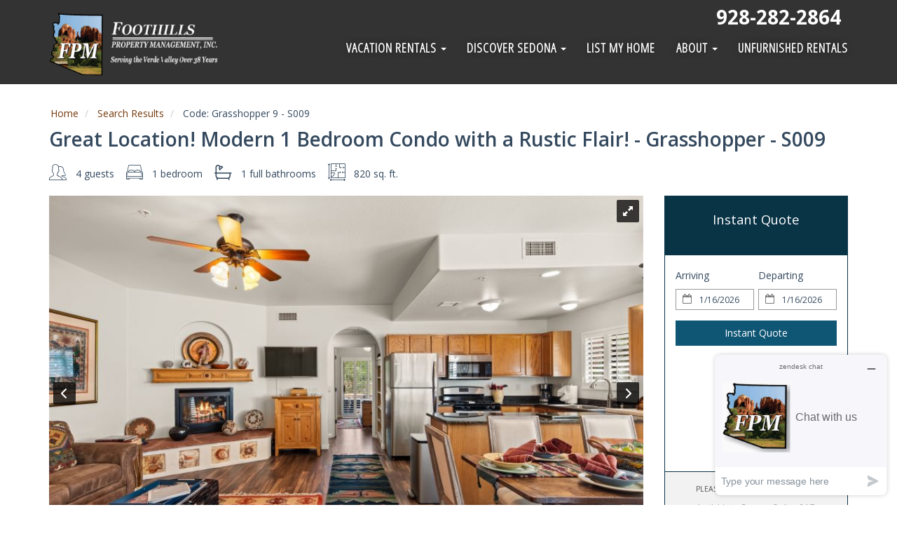

--- FILE ---
content_type: text/html
request_url: https://www.foothillsrentals.com/property/grasshopper-9-s009
body_size: 26648
content:
<!-- Rewritten: /property/grasshopper-9-s009-->
<!-- Original: /vacation-rental-home.asp?p=147303-->
<!DOCTYPE html>
<html lang="en">
<head>
	<meta charset="utf-8">
	<meta http-equiv="X-UA-Compatible" content="IE=edge">
	<meta name="viewport" content="width=device-width, initial-scale=1">
	<title>Grasshopper Lane | Sedona Vacation Homes | Foothills Property Management</title>
	<meta name="robots" content="index,follow">
	<meta name="keywords" content="">
	<meta name="description" content="Book Online with Foothills Vacation Rentals for the ultimate Sedona vacation. This modern 1 Bedroom 1 Bathroom vacation rental is located in West Sedona, an ideal base for your next Sedona vacation. Book online or call 1-800-369-7368 or 928-282-2864 to book today. ">
	<!-- Open Graph Protocol -->
    <!-- Property Pages -->
    
    <meta property="og:title" content="Grasshopper Lane | Sedona Vacation Homes | Foothills Property Management" />
    <meta property="og:type" content="website" />
    <meta property="og:url" content="https://www.foothillsrentals.com/property/grasshopper-9-s009" />
    <meta property="og:description" content="Book Online with Foothills Vacation Rentals for the ultimate Sedona vacation. This modern 1 Bedroom 1 Bathroom vacation rental is located in West Sedona, an ideal base for your next Sedona vacation. Book online or call 1-800-369-7368 or 928-282-2864 to book today. " />
    <meta property="og:image" content="https://cdn.liverez.com/5/13008/1/147303/800/1.jpg" />
    <meta property="og:image:width" content="400" />
    <meta property="og:image:height" content="300" />
    
    <!-- End Open Graph Protocol -->
	
	<meta name="google-site-verification" content="hRIeupKNABxWY-4UopODBE0rVusntDoB9pCutC3vVco" />
	
	<meta name="msvalidate.01" content="D29ACD126D12C71801E9EC108FAA641F" />
	
	
	<link rel="dns-prefetch" href="https://cdn.liverez.com">
	<link rel="dns-prefetch" href="https://www.foothillsrentals.com">

	
	<link rel="canonical" href="https://www.foothillsrentals.com/property/grasshopper-9-s009" />
	

	<link rel="stylesheet" href="https://cdn.liverez.com/3/CSS/bootstrap.3.4.1.min.css" />
	<link rel="stylesheet" href="https://cdn.liverez.com/3/CSS/font-awesome.min.css" />
	
	
	<!-- inject:css -->
	<link rel="stylesheet" href="/css/style-1737120993737.min.css">
	<!-- endinject -->

<!-- IE 9 AND BELLOW OVERRIDES GO HERE - FOR IE 10 AND ABOVE, SEE _ie-overrides.less FILE -->
<!--[if IE]>
<style type="text/css">
    .property-modal .carousel-control.left,
    .property-modal .carousel-control.right {
        position: relative;
        z-index: 2000;
    }
</style>
<![endif]-->

<!--PINTEREST-->
<meta name="p:domain_verify" content="456748b1351f6b0febd3c3cad583a6ae"/>

<script id="mcjs">!function(c,h,i,m,p){m=c.createElement(h),p=c.getElementsByTagName(h)[0],m.async=1,m.src=i,p.parentNode.insertBefore(m,p)}(document,"script","https://chimpstatic.com/mcjs-connected/js/users/bb2c74f966f35f18ff1704014/89ebefbebf0e6353c7937a26e.js");</script>
<script type="application/ld+json">
{
"@context": "https://schema.org",
"@type": "Resort",
"name": "Great Location! Modern 1 Bedroom Condo with a Rustic Flair! - Grasshopper - S009",
"image": "https://cdn.liverez.com/5/13008/1/147303/800/1.jpg",
"@id": "Grasshopper 9 - S009",
"url": "https://www.foothillsrentals.com/property/grasshopper-9-s009",
"telephone": "928-282-2864",
"priceRange": "",
"address": {
"@type": "PostalAddress",
"streetAddress": "1785 W. State Route 89A Suite 2G",
"addressLocality": "Sedona",
"addressRegion": "AZ",
"postalCode": "86336",
"addressCountry": "United States"
},
"geo": {
"@type": "GeoCoordinates",
"latitude": 34.8680779,
"longitude": -111.7958730000
},
"openingHoursSpecification": {
"@type": "OpeningHoursSpecification",
"dayOfWeek": [
"Monday",
"Tuesday",
"Wednesday",
"Thursday",
"Friday",
"Saturday",
"Sunday"
],
"opens": "00:00",
"closes": "23:59"
},
"department": {
"@type": "Vacation Rental",
"name": "Foothills Property Management, Inc.",
"image": "https://cdn.liverez.com/5/13008/1/147303/800/1.jpg",
"telephone": "928-282-2864" 
}
}
</script>

	<script type="text/javascript">
	var ADMIN_CUST_DATA_ID = 13008;
	var DYN_SITE_ID = 1088;
	var CDN_BASE_URL = 'https://cdn.liverez.com';
	var LR_ENV = 'PROD';
	var RESERVATIONS_BASE_URL = 'https://reservations.liverez.com';
	var RESERVATIONS_PROXY_URL = 'http://proxy.liverez.com/';
	
	var dateFormat = 'mm/dd/yyyy'; 
	
	var dateFormatType = 0;
	var defaultSearchViewType = 'grid';
	var defaultSearchDepartureDays = 7;
	var searchAllowForEarlyCheckIn = 0;
	var searchAllowForLateCheckOut = 0;
	var maxWebRentalDays = 180; 
	</script>
	
	<script type="text/javascript" src="https://cdn.liverez.com/3/JS/jquery/jquery.3.3.1.min.js"></script>
	<script defer  type="text/javascript" src="https://cdn.liverez.com/3/JS/bootstrap.3.4.1.min.js"></script>
	<script>		
		var lrjQ = $;
	</script>		
	
	<!--[if lt IE 9]>
	<script src="https://oss.maxcdn.com/libs/html5shiv/3.7.0/html5shiv.js"></script>
	<script src="https://oss.maxcdn.com/libs/respond.js/1.3.0/respond.min.js"></script>
	<link href="https://netdna.bootstrapcdn.com/respond-proxy.html" id="respond-proxy" rel="respond-proxy">
	<link href="/vendor/respondjs/respond.proxy.gif" id="respond-redirect" rel="respond-redirect">
	<script src="/vendor/respondjs/respond.proxy.js"></script>
	<![endif]-->

	
	
	<!-- Google Analytics -->
	<script>
	(function(i,s,o,g,r,a,m){i['GoogleAnalyticsObject']=r;i[r]=i[r]||function(){
	(i[r].q=i[r].q||[]).push(arguments)},i[r].l=1*new Date();a=s.createElement(o),
	m=s.getElementsByTagName(o)[0];a.async=1;a.src=g;m.parentNode.insertBefore(a,m)
	})(window,document,'script','//www.google-analytics.com/analytics.js','ga');

	
	ga('require', 'displayfeatures');
	ga('require', 'linker');
	ga('linker:autoLink', ['foothillsrentals.com'], false, true);
	
	ga('create', 'UA-175975851-1', 'auto', {
		'allowLinker': true,
		'cookieName': 'gaLinker',
		'cookieDomain': 'foothillsrentals.com',
		'cookieExpires': 60 * 60 * 24 * 28 // Time in seconds.
	});
	ga('send', 'pageview');
	

	ga('create', 'UA-3434724-20', 'auto', 'lrTracker');
	ga('lrTracker.set', 'referrer', window.location.protocol + '//' +'foothillsrentals.com');
	ga('lrTracker.send', 'pageview');

	</script>
	<!-- End Google Analytics -->

	
	<!-- Google Tag Manager -->
	<script>(function(w,d,s,l,i){w[l]=w[l]||[];w[l].push({'gtm.start':
	new Date().getTime(),event:'gtm.js'});var f=d.getElementsByTagName(s)[0],
	j=d.createElement(s),dl=l!='dataLayer'?'&l='+l:'';j.async=true;j.src=
	'https://www.googletagmanager.com/gtm.js?id='+i+dl;f.parentNode.insertBefore(j,f);
	})(window,document,'script','dataLayer','GTM-NBZN67G');</script>
	<!-- End Google Tag Manager -->
	
	
</head>
<body class="side-collapse-container Property">

	<noscript>
		<div class="alert alert-block alert-danger mrg-bottom-0 round-corners" style="border-radius: 0px;">
			<button class="close visible-xs" data-dismiss="alert" type="button">&times;</button>
			<div class="container-fluid">
			    <div class="row">
			    	<div class="row-same-height row-full-height">
				    	<div class="col-sm-12 col-md-height col-lg-height col-full-height col-middle" style="padding: 0 5px;">
				    		<small style="color: #fff; font-size: 1em;"><strong>You do not have Javascript enabled in your browser. Please update your browser settings to allow Javascript to see property images, descriptions, and all the most up to date listing information.</strong></small>
				    	</div>
			    	</div>
			    </div>
			</div>
		</div>
	</noscript>
	
	<!-- Google Tag Manager (noscript) -->
	<noscript><iframe src="https://www.googletagmanager.com/ns.html?id=GTM-NBZN67G"
	height="0" width="0" style="display:none;visibility:hidden"></iframe></noscript>
	<!-- End Google Tag Manager (noscript) -->
	

<div class="masthead" id="masthead"> 
	<div id="nav-site-wrapper" class="">
		<div class="navbar navbar-inverse">
			<div class="container">
		        <div class="navbar-header">
		        	<!-- menu hamburger -->
		            <button data-toggle="collapse-side" data-target=".side-collapse" data-target-2=".side-collapse-container" type="button" class="hamburger is-closed visible-xs" data-toggle="offcanvas">
		                <span class="hamb-top"></span>
		    			<span class="hamb-middle"></span>
						<span class="hamb-bottom"></span>
		            </button>
		        </div>	
				<div class="row">
					<div class="col-xs-6 col-sm-3">
						<a class="navbar-brand" href="/" style="">
							<img src="/images/new-logo-fh2.png" alt="Foothills Property Management, Inc.">
						</a>
					</div>
					<div class="col-xs-6 col-sm-9">
						<div class="weather-wrap hidden-sm hidden-xs">
    <a href="/weather">
        <script type="x-tmpl-mustache" id="app-template-header">                
            <div class="icon pull-right">
                <i class="wi wi-{{code}}"></i>
            </div>
            <div class="temp pull-right">{{temp}}&deg</div>         
            <small class="location">{{city}}, {{region}}</small>
        </script>

        <section class="app-header"></section>    
    </a>                   
</div>
						<ul class="navbar-top">
							<li class="pull-right phone-wrapper">
								<div class="phone header-item">
									<a class="phone-link hidden-xs" href="tel: 928-282-2864">
										<span class="800PhoneHolder">928-282-2864</span>
									</a>
									<a class="phone-link visible-xs" href="tel: 928-282-2864">
										<span class="fa fa-phone"></span>
									</a>
								</div>
							</li>
				            
						</ul>
					</div>
				</div>
			</div>
		</div>
	</div>
	
<nav role="banner" class="navbar navbar-default">
    <div class="container">	
    	<div class="row">
    		<div class="col-xs-12">
				<div class="side-collapse in">				
					<ul class="nav navbar-nav pull-right">
						
						<li><a href="/" class="visible-xs">Home</a></li>

						<li class="dropdown">
							<!-- LG SCREEN: Top Level Link -->
							<a href="/vacation-rentals-homes" class="dropdown-toggle hidden-xs" aria-expanded="false">Vacation Rentals <span class="caret"></span></a>
							<!-- XS SCREEN: Top Level Link -->
							<a href="/vacation-rentals-homes" class="dropdown-toggle visible-xs" data-toggle="dropdown" role="button" aria-expanded="false">Vacation Rentals <span class="caret"></span></a>
							
							<ul class="dropdown-menu">
								
									<li id="cat-14660">
										<a href="/category/all-sedona-vacation-rentals">
											All Sedona Vacation Rentals
										</a>
									</li>
									
									<li id="cat-17187">
										<a href="/category/all-verde-valley-rentals">
											All Verde Valley Rentals
										</a>
									</li>
									
									<li id="cat-16700">
										<a href="/category/sedona-luxury-rentals">
											Sedona & Verde Valley - Luxury Rentals
										</a>
									</li>
									
									<li id="cat-14669">
										<a href="/category/sedona-homes-with-a-private-pool">
											Sedona & Verde Valley - Private Pool
										</a>
									</li>
									
									<li id="cat-14667">
										<a href="/category/sedona-rentals-with-private-hot-tub">
											Sedona & Verde Valley - Private Hot Tub
										</a>
									</li>
									
									<li id="cat-14663">
										<a href="/category/golf-course-views-in-sedona">
											Sedona & Verde Valley - Rentals with a View
										</a>
									</li>
									
									<li id="cat-17024">
										<a href="/category/sedona-rentals-community-pool">
											Sedona Rentals - Community Pool &/or Hot Tub
										</a>
									</li>
									
									<li id="cat-17186">
										<a href="/category/verde-valley-rentals-community-pool-or-hot-tub">
											Verde Valley Rentals - Community Pool & Hot Tub
										</a>
									</li>
									
									<li id="cat-14671">
										<a href="/category/pet-friendly-vacation-rentals">
											Pet Friendly Vacation Rentals
										</a>
									</li>
									
									<li id="cat-19060">
										<a href="/category/canyon-mesa-country-club-vacation-rentals">
											Canyon Mesa Country Club Vacation Rentals
										</a>
									</li>
									
									<li id="cat-16667">
										<a href="/category/extended-stays-in-sedona">
											Extended Stays
										</a>
									</li>
									
								<li><a href="https://foothillsrentals.rentalguardian.com/" target="_blank">Travel Insurance</a></li>
							</ul>
							
						</li>
						
						<li class="dropdown">
							<!-- LG SCREEN: Top Level Link -->
							<a href="/local-area-guide" class="dropdown-toggle hidden-xs" aria-expanded="false">Discover Sedona <span class="caret"></span></a>
							<!-- XS SCREEN: Top Level Link -->
							<a href="/local-area-guide" class="dropdown-toggle visible-xs" data-toggle="dropdown" role="button" aria-expanded="false">Discover Sedona <span class="caret"></span></a>
							<ul class="dropdown-menu">
								<li><a href="/local-area-guide">Activities & Attractions</a></li>
								<li><a href="/sedona-neighborhood-guide">Sedona Neighborhood Guide</a></li>
								<li><a href="/weather">Sedona Weather</a></li>
								<li><a href="/driving-directions">Getting To Sedona</a></li>
								<li><a href="/spring-in-sedona">Spring In Sedona</a></li>
								<li><a href="/summer-in-sedona">Summer In Sedona</a></li>
								<li><a href="/fall-in-sedona">Fall in Sedona</a></li>
								<li><a href="/winter-in-sedona">Winter In Sedona</a></li>
								<li><a href="/blog">Sedona Travel Blog</a></li>
							</ul>
						</li>
						
						<li><a href="/property-management-services">List My Home</a></li>
						
						<li class="dropdown">
							<!-- LG SCREEN: Top Level Link -->
							<a href="/property-management-services" class="dropdown-toggle hidden-xs" aria-expanded="false">About <span class="caret"></span></a>
							<!-- XS SCREEN: Top Level Link -->
							<a href="/property-management-services" class="dropdown-toggle visible-xs" data-toggle="dropdown" role="button" aria-expanded="false">About <span class="caret"></span></a>
							<ul class="dropdown-menu">
								<li><a href="/privacy-policy.asp">Privacy Policy</a></li>
								<li><a href="/contact-information">Contact / Company Information</a></li>
								<li><a href="/foothills-rentals-team">Foothills Rentals Team</a></li>
								<li><a href="/terms-conditions">Terms and Conditions</a></li>
								<li><a href="/faq.asp">FAQ</a></li>
								<li><a href="https://foothillsrentals.rentalguardian.com/" target="_blank">Travel Insurance</a></li>
							</ul>
						</li>
						
						<li><a href="https://www.fpmsedona.com/" target="_blank">Unfurnished Rentals</a></li>
						
					</ul>					
				</div>
    		</div>
    	</div>
    </div>
</nav>
<div class="overlay"></div>
<!-- /#sidebar-wrapper -->
<script>
$(document).ready(function() {   
    var sideslider = $('[data-toggle=collapse-side]');
    var sel = sideslider.attr('data-target');
    var sel2 = sideslider.attr('data-target-2');
    sideslider.click(function(event){
        $(sel).toggleClass('in');
        $(sel2).toggleClass('out');
    });
});
$(document).ready(function(){
	$(document).ready(function () {
	  var trigger = $('.hamburger'),
	      overlay = $('.overlay'),
	     isClosed = false;

	    trigger.click(function () {
	      hamburger_cross();      
	    });

	    function hamburger_cross() {

	      if (isClosed == true) {          
	        overlay.hide();
	        trigger.removeClass('is-open');
	        trigger.addClass('is-closed');
	        isClosed = false;
	      } else {   
	        overlay.show();
	        trigger.removeClass('is-closed');
	        trigger.addClass('is-open');
	        isClosed = true;
	      }
	  }  
	});
});
$(document).ready(function(){
	$('.dropdown').on('show.bs.dropdown', function () {
	    $(this).siblings('.open').removeClass('open').find('a.dropdown-toggle').attr('data-toggle', 'dropdown');
	    $(this).find('a.dropdown-toggle').removeAttr('data-toggle');
	});
});
</script>
</div> 


<style type="text/css">
body.Property[style*="hidden"] .main-wrapper {
	z-index: 10001;
}
@media(max-width:767px) {
    body,
    html {
        max-width: 100vw !important;
        overflow-x: hidden !important;
    }
}
</style>
	

<div id="Top" class="main-wrapper">
	
	<div class="container">
		<div class="row breadcrumb-wrapper">
			<div class="col-xs-12">
				<ol class="breadcrumb">
					<li>
						<a href="/">Home</a>
					</li>
					
					<li>
						<a href="/vacation-rentals-homes-search.asp">Search Results</a>
					</li>
					
					<li>
						<span class="pid-text">Code:</span> Grasshopper 9 - S009
					</li>
					
				</ol>
			</div>
		</div>
		
		<div class="row mrg-bottom-1">
			<div class="col-xs-12">
				<h1 class="property-page-title">Great Location! Modern 1 Bedroom Condo with a Rustic Flair! - Grasshopper - S009</h1>
				
			</div>
		</div>
				
		<div class="row details-table-wrapper mrg-top-1">
			<div class="col-xs-12 col-sm-8 col-md-9">
				<div id="property-rentalRooms">

	
	<div class="prop-specs--container">
		<i class="amenities-lg lr lr-012-guests"><small>&nbsp;</small></i>
		<span class="prop-specs">4 guests</span>
	</div>
	
	<div class="prop-specs--container">
		<i class="amenities-lg lr lr-011-beds"><small>&nbsp;</small></i>
		<span class="prop-specs">1 bedroom</span>
	</div>
	
	<div class="prop-specs--container">
		<i class="amenities-lg lr lr-002-bathroom"><small>&nbsp;</small></i>
		
				<span class="prop-specs">1 full</span>
				bathrooms
	</div>
	
	<div class="prop-specs--container">
		<i class="amenities-lg lr lr-023-sq-ft"><small>&nbsp;</small></i>
		<span class="prop-specs">820  sq. ft.</span>
	</div>
	
        
</div>
			</div>
			<div class="col-xs-12 col-sm-4 col-md-3">
				 
		<script src="https://cdn.liverez.com/0/JS/jquery-raty.2.4.5.js"></script>
		<script type="text/javascript">var PAGE_DATA_ID = 147303;</script>
		<script type="text/javascript" src="https://cdn.liverez.com/3/JS/DisplayPropertyRatingsBlock.js"></script>
	
			</div>
		</div>

		<div class="row slideshow-quote-row">

				<div class="col-xs-12 col-sm-8 col-md-9 property-page--slideshow-col">

						<div id="Photos" class="listing-results-h1heroSlider">
          
  <link href="/css/manual/royalslider.css" rel="stylesheet">
  <link href="/css/manual/rs-default.css?v=1.0.4" rel="stylesheet">

  <style>
  #photo-gallery {
    width: 100%;
    background: #fff !important;
    -webkit-user-select: none;
    -moz-user-select: none;  
    user-select: none;
    overflow: hidden;
  }
  .royalSlider > .rsImg {
    visibility:hidden;
  }
  .rsWebkit3d .rsSlide {
    -webkit-transform: none;
  }
  .rsWebkit3d img {
    -webkit-transform: translateZ(0);
  }
  .rsDefault .rsThumb.rsNavSelected { 
    background: #fff;	
  }
  .rsSlideCount {
    position: absolute;
    float: none;
    bottom: 6px;
    right: 6px;
    text-align: left;
    background: rgb(0, 0, 0);
    background: rgba(0, 0, 0, 0.75);
    color: #FFF;
    padding: 2px 8px;
    width: auto;
    font-size: 12px;
    border-radius: 2px;
  }
  /* Small Devices, Tablets */
  @media(max-width:767px) {
      .royalSlider:not(.rsFullscreen) .rsSlide img {
        min-height: 100%;
        min-width: 100%;
        margin-top: 0px !important;
        margin-left: 0px !important;
      }
  }
  /* Small Devices, Tablets */
  @media(min-width:768px) {
      .royalSlider:not(.rsFullscreen) .rsSlide img {
        min-width: 470px;
        margin-left: 0px !important;
      }
  }
  /* Medium Devices, Desktops */
  @media(min-width : 992px) {
      .royalSlider:not(.rsFullscreen) .rsSlide img {
        min-width: 698px;
      }
  }
   /* Large Devices, Wide Screens */
  @media(min-width : 1200px) {
      .royalSlider:not(.rsFullscreen) .rsSlide img {
        min-width: 848px;
      }
  }
  </style>
  

    <div id="photo-gallery" class="royalSlider rsDefault">

      
      <a class="rsImg" data-rsw="100%" data-rsBigImg="https://cdn.liverez.com/5/13008/1/147303/1600/1.jpg?v=7/9/2025 6:44:24 PM" href="https://cdn.liverez.com/5/13008/1/147303/800/1.jpg?v=7/9/2025 6:44:24 PM"> 
        The dining area opens onto a private outdoor patio
        <img width="90" height="75" class="rsTmb" src="https://cdn.liverez.com/5/13008/1/147303/150/1.jpg?v=7/9/2025 6:44:24 PM" alt="The dining area opens onto a private outdoor patio"/>
      </a>
      
      <a class="rsImg" data-rsw="100%" data-rsBigImg="https://cdn.liverez.com/5/13008/1/147303/1600/2.jpg?v=7/9/2025 6:44:25 PM" href="https://cdn.liverez.com/5/13008/1/147303/800/2.jpg?v=7/9/2025 6:44:25 PM"> 
        The living area is modern with a rustic flair and southwestern charm
        <img width="90" height="75" class="rsTmb" src="https://cdn.liverez.com/5/13008/1/147303/150/2.jpg?v=7/9/2025 6:44:25 PM" alt="The living area is modern with a rustic flair and southwestern charm"/>
      </a>
      
      <a class="rsImg" data-rsw="100%" data-rsBigImg="https://cdn.liverez.com/5/13008/1/147303/1600/3.jpg?v=7/9/2025 6:44:25 PM" href="https://cdn.liverez.com/5/13008/1/147303/800/3.jpg?v=7/9/2025 6:44:25 PM"> 
        The kitchen is well-equipped with modern stainless steel appliances and updated amenities
        <img width="90" height="75" class="rsTmb" src="https://cdn.liverez.com/5/13008/1/147303/150/3.jpg?v=7/9/2025 6:44:25 PM" alt="The kitchen is well-equipped with modern stainless steel appliances and updated amenities"/>
      </a>
      
      <a class="rsImg" data-rsw="100%" data-rsBigImg="https://cdn.liverez.com/5/13008/1/147303/1600/4.jpg?v=7/9/2025 6:44:26 PM" href="https://cdn.liverez.com/5/13008/1/147303/800/4.jpg?v=7/9/2025 6:44:26 PM"> 
        The dining table seats 6 guests with additional seating for 2 at the kitchen counter
        <img width="90" height="75" class="rsTmb" src="https://cdn.liverez.com/5/13008/1/147303/150/4.jpg?v=7/9/2025 6:44:26 PM" alt="The dining table seats 6 guests with additional seating for 2 at the kitchen counter"/>
      </a>
      
      <a class="rsImg" data-rsw="100%" data-rsBigImg="https://cdn.liverez.com/5/13008/1/147303/1600/5.jpg?v=7/9/2025 6:44:26 PM" href="https://cdn.liverez.com/5/13008/1/147303/800/5.jpg?v=7/9/2025 6:44:26 PM"> 
        A view of the entry way and living area
        <img width="90" height="75" class="rsTmb" src="https://cdn.liverez.com/5/13008/1/147303/150/5.jpg?v=7/9/2025 6:44:26 PM" alt="A view of the entry way and living area"/>
      </a>
      
      <a class="rsImg" data-rsw="100%" data-rsBigImg="https://cdn.liverez.com/5/13008/1/147303/1600/6.jpg?v=7/9/2025 6:44:26 PM" href="https://cdn.liverez.com/5/13008/1/147303/800/6.jpg?v=7/9/2025 6:44:26 PM"> 
        A view of the kitchen
        <img width="90" height="75" class="rsTmb" src="https://cdn.liverez.com/5/13008/1/147303/150/6.jpg?v=7/9/2025 6:44:26 PM" alt="A view of the kitchen"/>
      </a>
      
      <a class="rsImg" data-rsw="100%" data-rsBigImg="https://cdn.liverez.com/5/13008/1/147303/1600/7.jpg?v=7/9/2025 6:44:27 PM" href="https://cdn.liverez.com/5/13008/1/147303/800/7.jpg?v=7/9/2025 6:44:27 PM"> 
        Grasshopper Lane is in a great Sedona location with tranquil red rock views
        <img width="90" height="75" class="rsTmb" src="https://cdn.liverez.com/5/13008/1/147303/150/7.jpg?v=7/9/2025 6:44:27 PM" alt="Grasshopper Lane is in a great Sedona location with tranquil red rock views"/>
      </a>
      
      <a class="rsImg" data-rsw="100%" data-rsBigImg="https://cdn.liverez.com/5/13008/1/147303/1600/8.jpg?v=7/9/2025 6:44:27 PM" href="https://cdn.liverez.com/5/13008/1/147303/800/8.jpg?v=7/9/2025 6:44:27 PM"> 
        There is a cozy gas fireplace for extra warmth and a flat screen TV for entertainment
        <img width="90" height="75" class="rsTmb" src="https://cdn.liverez.com/5/13008/1/147303/150/8.jpg?v=7/9/2025 6:44:27 PM" alt="There is a cozy gas fireplace for extra warmth and a flat screen TV for entertainment"/>
      </a>
      
      <a class="rsImg" data-rsw="100%" data-rsBigImg="https://cdn.liverez.com/5/13008/1/147303/1600/9.jpg?v=7/9/2025 6:44:28 PM" href="https://cdn.liverez.com/5/13008/1/147303/800/9.jpg?v=7/9/2025 6:44:28 PM"> 
        
        <img width="90" height="75" class="rsTmb" src="https://cdn.liverez.com/5/13008/1/147303/150/9.jpg?v=7/9/2025 6:44:28 PM" alt=""/>
      </a>
      
      <a class="rsImg" data-rsw="100%" data-rsBigImg="https://cdn.liverez.com/5/13008/1/147303/1600/10.jpg?v=7/9/2025 6:44:28 PM" href="https://cdn.liverez.com/5/13008/1/147303/800/10.jpg?v=7/9/2025 6:44:28 PM"> 
        The bedroom is inviting with a queen size bed
        <img width="90" height="75" class="rsTmb" src="https://cdn.liverez.com/5/13008/1/147303/150/10.jpg?v=7/9/2025 6:44:28 PM" alt="The bedroom is inviting with a queen size bed"/>
      </a>
      
      <a class="rsImg" data-rsw="100%" data-rsBigImg="https://cdn.liverez.com/5/13008/1/147303/1600/11.jpg?v=7/9/2025 6:44:29 PM" href="https://cdn.liverez.com/5/13008/1/147303/800/11.jpg?v=7/9/2025 6:44:29 PM"> 
        
        <img width="90" height="75" class="rsTmb" src="https://cdn.liverez.com/5/13008/1/147303/150/11.jpg?v=7/9/2025 6:44:29 PM" alt=""/>
      </a>
      
      <a class="rsImg" data-rsw="100%" data-rsBigImg="https://cdn.liverez.com/5/13008/1/147303/1600/12.jpg?v=7/9/2025 6:44:29 PM" href="https://cdn.liverez.com/5/13008/1/147303/800/12.jpg?v=7/9/2025 6:44:29 PM"> 
        The bedroom has glass sliders opening onto an outdoor patio
        <img width="90" height="75" class="rsTmb" src="https://cdn.liverez.com/5/13008/1/147303/150/12.jpg?v=7/9/2025 6:44:29 PM" alt="The bedroom has glass sliders opening onto an outdoor patio"/>
      </a>
      
      <a class="rsImg" data-rsw="100%" data-rsBigImg="https://cdn.liverez.com/5/13008/1/147303/1600/13.jpg?v=7/9/2025 6:44:30 PM" href="https://cdn.liverez.com/5/13008/1/147303/800/13.jpg?v=7/9/2025 6:44:30 PM"> 
        The bathroom has a single vanity and a bath/shower combo
        <img width="90" height="75" class="rsTmb" src="https://cdn.liverez.com/5/13008/1/147303/150/13.jpg?v=7/9/2025 6:44:30 PM" alt="The bathroom has a single vanity and a bath/shower combo"/>
      </a>
      
      <a class="rsImg" data-rsw="100%" data-rsBigImg="https://cdn.liverez.com/5/13008/1/147303/1600/14.jpg?v=7/9/2025 6:44:30 PM" href="https://cdn.liverez.com/5/13008/1/147303/800/14.jpg?v=7/9/2025 6:44:30 PM"> 
        
        <img width="90" height="75" class="rsTmb" src="https://cdn.liverez.com/5/13008/1/147303/150/14.jpg?v=7/9/2025 6:44:30 PM" alt=""/>
      </a>
      
      <a class="rsImg" data-rsw="100%" data-rsBigImg="https://cdn.liverez.com/5/13008/1/147303/1600/15.jpg?v=7/9/2025 6:44:31 PM" href="https://cdn.liverez.com/5/13008/1/147303/800/15.jpg?v=7/9/2025 6:44:31 PM"> 
        
        <img width="90" height="75" class="rsTmb" src="https://cdn.liverez.com/5/13008/1/147303/150/15.jpg?v=7/9/2025 6:44:31 PM" alt=""/>
      </a>
      
      <a class="rsImg" data-rsw="100%" data-rsBigImg="https://cdn.liverez.com/5/13008/1/147303/800/16.jpg?v=7/9/2025 6:44:31 PM" href="https://cdn.liverez.com/5/13008/1/147303/800/16.jpg?v=7/9/2025 6:44:31 PM"> 
        A view of the red rocks from the back patio
        <img width="90" height="75" class="rsTmb" src="https://cdn.liverez.com/5/13008/1/147303/150/16.jpg?v=7/9/2025 6:44:31 PM" alt="A view of the red rocks from the back patio"/>
      </a>
      
      <a class="rsImg" data-rsw="100%" data-rsBigImg="https://cdn.liverez.com/5/13008/1/147303/800/17.jpg?v=7/9/2025 6:44:31 PM" href="https://cdn.liverez.com/5/13008/1/147303/800/17.jpg?v=7/9/2025 6:44:31 PM"> 
        The outdoor patio off the master bedroom
        <img width="90" height="75" class="rsTmb" src="https://cdn.liverez.com/5/13008/1/147303/150/17.jpg?v=7/9/2025 6:44:31 PM" alt="The outdoor patio off the master bedroom"/>
      </a>
      

    </div>

    <script src="/JS/manual/jquery.royalslider.min.js?v=9.3.6"></script>
    <script>
    $(document).ready(function($) {

      setTimeout(function(){

         var sliderJQ = $('#photo-gallery').royalSlider({
          fullscreen: {
            enabled: true,
            nativeFS: false
          },
          /*
          visibleNearby: {
            enabled: true,
            centerArea: 0.8,
            center: true,
            breakpoint: 650,
            breakpointCenterArea: 0.64,
            navigateByCenterClick: true
          },
            */
            controlNavigation: 'thumbnails',
            autoScaleSlider: true, 
            autoScaleSliderWidth: 848,     
            autoScaleSliderHeight: 637, // add 72 for thumbnail bar
            imgWidth: 848,
            imgHeight: 565,
            imageScaleMode: 'fit-if-smaller', 
            imageScalePadding: 0,
            loop: true,
            navigateByClick: true,
            numImagesToPreload: 3,
            arrowsNav:true,
            sliderTouch: true, 
            arrowsNavAutoHide: false,
            keyboardNavEnabled: true,
            globalCaption: true,
            globalCaptionInside: true,
          });

          var sliderInstance = sliderJQ.data('royalSlider');
          var slideCountEl = $('<div class="rsSlideCount"></div>');

          $('.rsGCaption').after(slideCountEl);

          $('.rsContainer').on('touchmove touchend', function(){});

          function updateCount() {
              slideCountEl.html( (sliderInstance.currSlideId+1) + ' of ' + sliderInstance.numSlides );
          }
          sliderInstance.ev.on('rsAfterSlideChange', updateCount);
          updateCount();

          $('a[data-target="#propGalleryModal"]').on('click', function(){
            sliderInstance.enterFullscreen();
          });

          if(window.matchMedia("(min-width: 768px) and (max-width: 992px)").matches){
            var $slideshowCol = $('.property-page--slideshow-col');
            var $content2Right = $('#content2Right');
            var diff = ($slideshowCol.offset().top + $slideshowCol.height()) - $content2Right.offset().top;
            if(diff < 0){
              $content2Right.css('margin-top', diff + 'px');
            } 
          } 

      });

    });
    </script>
        
  

  <div class="row">
    <div class="col-xs-12">
    <ul class="list-inline list-flush mrg-bottom-0">
      
          <li class="pad-top-1 pad-left-0 pad-right-50">
            <a href="" class="btn btn-inverse" data-toggle="modal" data-target="#propGalleryModal">All Photos</a>
          </li>
        
    </ul>
  </div>
</div>

</div>

				</div>
				<div class="col-xs-12 col-sm-4 col-md-3 property-page--quote-col">

					<div class="property-instant-quote-affix property-page-fixed-items">
						

<script>
var OnlineBookings = true;
</script>


<style>

.datepicker table tr td{	
	border-radius: 0px !important;
}

.datepicker table tr td.disabled{
	background: #e9e9e9 !important;
	color: #dadada !important;	
}

.datepicker table tr td.active:active, .datepicker table tr td.selected{	
	background: #C0C081 !important;
	color: #444444 !important;	
}

.datepicker table tr td.range{	
	background: #FFCC66 !important;
	color: #444444 !important; 		
} 

.datepicker table tr td.active:active.disabled, .datepicker table tr td.selected.disabled, .datepicker table tr td.disabled.range{
	color: #F37A81 !important;
	font-weight: bold;	
}

.datepicker-overlay{
	position: absolute;
	top: 0;
	right: 0;
	bottom: 0;
	left: 0;
	z-index: 6000;
	background: rgba(255,255,255,0.75);
	text-align: center;
}

.datepicker-overlay i.fa-spin{
	font-size: 26px;
	color: #3498DB;
	margin-top: 60%;
}
</style>

<div class="property-instant-quote panel panel-primary" id="propertyInstantQuote">
	<div class="panel-heading">

	
		<h4 class="text-center property-instant-quote-heading property-instant-quote-heading-default">
			Instant Quote
		</h4>
		
		<div class="property-instant-quote-heading property-instant-quote-heading-available hidden">
			<h4 class="text-center">
				Your <strong><span class="property-instant-quote-num-nights"></span> Night</strong> Quote
			</h4>			
			<h6 class="text-center">
				(<span class="property-instant-quote-start-date"></span> - <span class="property-instant-quote-end-date"></span>)
			</h6>
		</div>
			
	</div>
	
	
	<div class="panel-body">
	
		<div class="property-instant-quote-loading text-center hidden">
			<i class="fa fa-circle-o-notch fa-spin"></i> Loading
		</div>	
	
		<!-- available -->
		<div class="property-instant-quote-available hidden">
			<table class="table table-bordered instant-quote-table">
				<tbody>
					<tr> 
						<td>
							<div class="has-specials hidden">$<span class="property-instant-quote-nightly-rate-before-specials"></span></div>
							<div class="discounted-rent">$<span class="property-instant-quote-nightly-rate"></span> X <span class="property-instant-quote-num-nights"></span> nights</div>
						</td>
						<td>
							<div class="has-specials hidden">$<span class="property-instant-quote-rent-before-specials"></span></div>
							<div class="discounted-rent">$<span class="property-instant-quote-rent"></span></div>
						</td>
					</tr>
					<tr class="quote-fee-row hidden">
						<td>
							Required Fees: 						
						</td>
						<td class="totalPrice TotalSpecialOptionTotal">
							$<span class="property-instant-quote-fees"></span>
						</td>
					</tr> 
					<tr> 
						<td> 
							Tax: 
						</td>
						<td class="totalPrice TotalSpecialOptionTotal">
							$<span class="property-instant-quote-tax"></span>
						</td>
					</tr>
					<tr>
						<td>
							<strong>Total Price: </strong>
						</td>
						<td class="totalPrice TheCompleteTotal">
							<strong>
							$<span class="property-instant-quote-total-price"></span>
							</strong>
						</td>
					</tr>
					<tr>
						<td>
							Due at Booking: 
						</td>
						<td class="totalPrice Deposit">
							$<span class="property-instant-quote-deposit-due"></span>
						</td>
					</tr>
				</tbody>
			</table>
			
		</div>
		
		<!-- unavailable or error-->
		<div class="property-instant-quote-message-holder">	
			<div class="property-instant-quote-message hidden alert alert-danger" style="line-height: 1.3em;" role="alert"></div>			
		</div>
		
		<!-- changing dates -->
		<div class="property-instant-quote-dates">
			
			<!-- mobile -->
			<div id="s-dates-mobile" class="row visible-xs">
				<div id="s-arrival-mobile" class="col-md-6">
					<div class="form-group">
						<label for="property-start-mobile">Arriving</label>
						<div class="left-inner-addon">
							<i class="fa fa-calendar-o"></i>
							<input type="text" class="form-control input-sm mobile-datepicker property-iq-date property-start" value="1/16/2026" id="iq-start-mobile" readonly>
						</div>
					</div>
				</div>
				<div id="s-departure-mobile" class="col-md-6">
					<div class="form-group">
						<label for="txtEndDate-mobile">Departing</label>
						<div class="left-inner-addon">
							<i class="fa fa-calendar-o"></i>
							<input type="text" class="form-control input-sm mobile-datepicker property-iq-date property-end" value="1/16/2026" id="iq-end-mobile" readonly>
						</div>
					</div>
				</div>
			</div>		
			
			<!-- desktop -->
			<div id="s-dates-desktop" class="row input-daterange instant-quote-daterange hidden-xs">
				<div id="s-arrival-desktop" class="col-sm-12 col-lg-6">
					<div class="form-group">
						<label for="property-start-desktop">Arriving</label>
						<div class="left-inner-addon">
							<i class="fa fa-calendar-o"></i>
							<input type="text" class="form-control input-sm property-iq-date property-start" value="1/16/2026" id="txtStartDate" readonly>
						</div>
					</div>
				</div>
				<div id="s-departure-desktop" class="col-sm-12 col-lg-6">
					<div class="form-group">
						<label for="property-end-desktop">Departing</label>
						<div class="left-inner-addon">
							<i class="fa fa-calendar-o"></i>
							<input type="text" class="form-control input-sm property-iq-date property-end" value="1/16/2026" id="txtEndDate" readonly>
						</div>
					</div>
				</div>
			</div>
			
			<!-- dates need to stay in imperial format always for book it now and quote --> 
			<input type="hidden" id="property-instant-quote-start-date" value="1/16/2026">
			<input type="hidden" id="property-instant-quote-end-date" value="1/16/2026">
			<input type="hidden" id="property-instant-quote-adults" value="0">
			<input type="hidden" id="property-instant-quote-children" value="0">
			
			<button type="button" class="btn btn-primary btn-block property-instant-quote-button">Instant Quote</button>
			
		</div>
	
	
	</div>
	
	<div class="panel-footer">
		
		<div class="property-instant-quote-action">
			<a href="javascript: void(0)" class="btn btn-success btn-action btn-block hidden property-instant-quote-action-button property-instant-quote-button-book" data-button-type="book">
				Book it Now
			</a>
			
			<a href="javascript: void(0)" class="btn btn-success btn-block hidden property-instant-quote-action-button property-instant-quote-button-contact" data-button-type="contact">
				Contact Manager
			</a>
			
		</div>
			
		<div class="property-instant-quote-marketing-text text-center">   
			
			<small class="property-instant-quote-marketing-text-default">Available to Reserve Online 24/7</small>
			
		</div>
			
		<a href="javascript: void(0)" class="btn btn-link btn-block property-instant-quote-change-dates hidden">
			Change Dates
		</a>

	</div>
</div> 

<!-- property-page-fixed-items --> 
<div class="property-instant-quote-mobile visible-xs"> 
	<div class="row ">
		<div class="col-xs-10 col-xs-offset-1"> 
			<a class="btn btn-primary btn-block proplink-scroll-top" href="#propertyInstantQuote">
				<i class="fa fa-calendar pull-left"></i>
				<span>Check Availability</span>
			</a>
		</div>
	</div>
</div>



<!-- book it now form -->
<form action="https://secure.foothillsrentals.com/reservation_process.asp" class="property-action-form" method="POST" id="property-quote-form-book" name="form_reserve">
	<input type="hidden" name="AD" value="1/16/2026">
	<input type="hidden" name="DD" value="1/16/2026">
	<input type="Hidden" name="PageDataID" value=147303>
	<input type="Hidden" name="InventoryUnitDataID" value="0">
	<input type="Hidden" name="WebReferenceID" value="1088">
	<input type="Hidden" name="DynSiteID" value="1088">
	<input type="Hidden" name="WebReferencePageDataID" value=147303>
	<input type="hidden" name="NavisCode" ID="NavisCode" value="">
	<input type="hidden" name="LeadID" class="hiddenLeadID" value="">
	<input type="Hidden" name="LiveNetID" value=0>
	
</form>

<!-- contact form -->
<form action="/vacation-rental-home-contact.asp" id="property-quote-form-contact" class="property-action-form" method="post">
	<input type="Hidden" name="AD" class="form-property-start" value="1/16/2026">
	<input type="Hidden" name="DD" class="form-property-end" value="1/16/2026">
	<input type="Hidden" name="PageDataID" value="147303">
</form>
	
	
<script>
var PageDataID = 147303;

(function(window, $){
	
	
	
	$( document ).ready(function(){ 
	
		var getPropertyQuote = function(){		
			
			LIVEREZ.InstantQuote.removeError();
			LIVEREZ.InstantQuote.hidePricing();
			LIVEREZ.InstantQuote.hideDates();
			LIVEREZ.InstantQuote.showLoading();	
			LIVEREZ.InstantQuote.showButton('');		
		
			LIVEREZ.InstantQuote.getQuote({
				PageDataID: PageDataID, // comes from property page
				StartDate: $('#property-instant-quote-start-date').val() || '',
				EndDate: $('#property-instant-quote-end-date').val() || '',
				Adults: $('#property-instant-quote-adults').val() || 2,
				Children: $('#property-instant-quote-children').val() || 0,
				LiveNetID: '0'
			});		
			
		}		
		
		// hide & show elements when changing dates
		$('.property-instant-quote-change-dates').on('click', function() {
			LIVEREZ.InstantQuote.changeDates();
			LIVEREZ.InstantQuote.hidePricing();
			LIVEREZ.InstantQuote.removeError();
		});	
		
		// keep all the dates in sync
		$('.property-start').on('change', function() {		
			$('#property-instant-quote-start-date').val(LIVEREZ.DynsiteFunctions.fixEuroDatesForAPI($(this).val(), dateFormatType));
			$('.property-action-form > input[name="AD"]').val($('#property-instant-quote-start-date').val());		
		});
		
		// keep all the dates in sync
		$('.property-end').on('change', function() {	
			$('#property-instant-quote-end-date').val(LIVEREZ.DynsiteFunctions.fixEuroDatesForAPI($(this).val(), dateFormatType));		
			$('.property-action-form > input[name="DD"]').val($('#property-instant-quote-end-date').val());
		});		
			
		// get quote when you click the 'get quote' button
		$('.property-instant-quote-button').on('click', function(){ 
			getPropertyQuote();
		});	
		
		// get quote when you click the button
		$('.property-instant-quote-action-button').on('click', function(){ 
			LIVEREZ.InstantQuote.submitForm($(this).data('button-type'));
		});

		
		

		var datepickerAvailability = new LIVEREZ.CalendarAvailability(DYN_SITE_ID, ADMIN_CUST_DATA_ID, PageDataID);
		var datepickerOverlay = $('<div/>').addClass('datepicker-overlay').html('<i class="fa fa-circle-o-notch fa-spin"></i>');
		
		// ********* desktop datepickers **********
		$('.instant-quote-daterange').datepicker({
			beforeShowDay: function(date){
				return {
					enabled: new Date(date).setHours(0,0,0,0) <  new Date().setHours(0,0,0,0) ? false : true
				};
			}, 
			format: dateFormat,
			immediateUpdates: true,
			autoclose: true
		})
		.on('show', function(e){
			$('.datepicker-overlay').remove();
			queryUnavailableDates(e.date.getFullYear());	
		})
		.on('changeMonth', function(e) { 
			 
			setTimeout(function(){
				
				var parts = $('.datepicker-days th.datepicker-switch').text().split(' ');
				var month = parts[0]; 
				var year = parseInt(parts[1]);
				
				queryUnavailableDates(year);
			
			},0);
			
		})
		.on('changeDate', function(e) {
		
			queryUnavailableDates(e.date.getFullYear());
			
			if(datepickerAvailability.findDateConflicts($('#txtStartDate').val(), $('#txtEndDate').val())){
				$('.property-instant-quote-message').html('Your travel dates contain unavailable nights. Please select new dates.').removeClass('hidden');
				$('.property-instant-quote-button').addClass('hidden');
			} else {
			
				if(e.target.id == 'txtStartDate'){
			 
					var startDate = new Date(e.date);	
				
					// this really only matters if the device is resized
					// $('#iq-start-mobile').mobiscroll('setDate', startDate);		
					// $('#iq-start-mobile').val(LIVEREZ.DynsiteFunctions.DateShort(startDate));
				
					var newDate = new Date(e.date)
					newDate.setDate(newDate.getDate() + defaultSearchDepartureDays);
								
					$('#txtEndDate').datepicker('setDate', newDate);				
									
				};
				
				if(e.target.id == 'txtEndDate'){
				
					var endDate = new Date(e.date);		
					// this really only matters if the device is resized
					// $('#iq-end-mobile').mobiscroll('setDate', endDate);
					// $('#iq-end-mobile').val(LIVEREZ.DynsiteFunctions.DateShort(endDate));
					
				}
			
				$('.property-instant-quote-message').empty().addClass('hidden');
				$('.property-instant-quote-button').removeClass('hidden');
				
			}
			
		});		
		
		LIVEREZ.Publisher.subscribe('mobiscroll-loaded', function(message){
		
			// console.log(message);
			
			// ********* mobile datepickers *********
			var mobileStartInst =  $('#iq-start-mobile').mobiscroll().calendar({
				theme: 'bootstrap',
				display: 'modal',
				controls: ['calendar'],
				minDate :  new Date(),
				dateFormat: dateFormat,
				closeOnSelect: true,
				onBeforeShow: function(inst){
					inst.setDate(new Date(LIVEREZ.DynsiteFunctions.fixEuroDatesForAPI($("#iq-start-mobile").val(), dateFormatType)));
					queryUnavailableDates(inst.getDate().getFullYear(), inst);
				},
				onDayChange: function(day, instance){
						
					//console.log('start onDayChange');
						
					try{
									
						// keep mobile in sync with desktop
						$('#txtStartDate').datepicker('setDate', day.date);
						$("#txtStartDate").val(LIVEREZ.DynsiteFunctions.DateShort(day.date)); 

						var startDate = day.date;
						
						var newEnd = new Date(startDate)
						newEnd.setDate(newEnd.getDate() + defaultSearchDepartureDays);						
								
						var endDate = new Date(LIVEREZ.DynsiteFunctions.fixEuroDatesForAPI($("#iq-end-mobile").val(), dateFormatType));
						var newEndStr = LIVEREZ.DynsiteFunctions.fixEuroDatesForAPI(LIVEREZ.DynsiteFunctions.DateShort(newEnd), dateFormatType);

						//console.log('startDate', startDate);
						//console.log('endDate', endDate);
						//console.log('newEnd', newEnd);
						//console.log('newEndStr', newEndStr);
						
						if(newEnd > endDate){
							
							mobileEndInst.setDate(newEnd);
							$('#iq-end-mobile').val(newEndStr);
							
							// keep mobile in sync with desktop
							$('#txtEndDate').datepicker('setDate', newEnd);
							$("#txtEndDate").val(newEndStr); 
							
						}
					
					} catch(ex){
						console.log(ex);
					}
					
				},
				onMonthChange: function(year, month, inst){
					queryUnavailableDates(year, inst);
				},
				invalid: datepickerAvailability.unavailableDateObjsMobile
			}).mobiscroll('getInst');
			
			var mobileEndInst = $('#iq-end-mobile').mobiscroll().calendar({
				theme: 'bootstrap',
				display: 'modal',
				controls: ['calendar'],
				minDate : new Date(),
				dateFormat: dateFormat,
				closeOnSelect: true,
				onBeforeShow: function(inst){
					inst.setDate(new Date(LIVEREZ.DynsiteFunctions.fixEuroDatesForAPI($("#iq-end-mobile").val(), dateFormatType)));
					queryUnavailableDates(inst.getDate().getFullYear(), inst);
				},
				onDayChange: function(day, instance){	

					//console.log('end onDayChange')
				
					$('#txtEndDate').datepicker('setDate', day.date);
					$("#txtEndDate").val(LIVEREZ.DynsiteFunctions.DateShort(day.date));		
					
				},
				onMonthChange: function(year, month, inst){			
					queryUnavailableDates(year, inst);			
				},
				invalid: datepickerAvailability.unavailableDateObjsMobile
			}).mobiscroll('getInst');
			
		});

		LIVEREZ.Publisher.subscribe(LIVEREZ.events.instantQuoteFinished, function (topic, data) {
			if (!data.error && data.isAvailable === 1) {
				$('a[href="#propertyInstantQuote"]').removeClass('btn-primary').addClass('btn-success');
				$('a[href="#propertyInstantQuote"] > span').text('Instant Quote');
			}
			fixSideColumnGap();
		});
				
		function queryUnavailableDates(year, instance){
			
			var _this = this;
			
			if(datepickerAvailability.queriedYears.indexOf(year) === -1){		
				
				$('.datepicker-days').css({'position' :  'relative'}).append(datepickerOverlay);
				
				// wait for the modal to open
				setTimeout(function(){
					$('.dwcc').css({'position' :  'relative'}).append(datepickerOverlay);
				}, 50);
				
				datepickerAvailability.getCalendarData(
					LIVEREZ.DynsiteFunctions.DateShort(new Date(year, 0, 1)),
					LIVEREZ.DynsiteFunctions.DateShort(new Date(year, 11, 31)),	
					function(){ 
						
						$('#txtStartDate').datepicker('setDatesDisabled', datepickerAvailability.unavailableDateObjs);
						$('#txtEndDate').datepicker('setDatesDisabled', datepickerAvailability.unavailableDateObjs); 								
						
						$('#txtStartDate').datepicker('setDatesArrival', datepickerAvailability.arrivalDateObjs);
						$('#txtStartDate').datepicker('setDatesDeparture', datepickerAvailability.departureDateObjs);
                        $('#txtEndDate').datepicker('setDatesArrival', datepickerAvailability.arrivalDateObjs);
                        $('#txtEndDate').datepicker('setDatesDeparture', datepickerAvailability.departureDateObjs);
						
						if(instance){
							instance.refresh();
						}
						
						setTimeout(function(){
							$('.datepicker-overlay').remove();
						}, 200);
						
					});	
					
			} else {
				
				$('.datepicker-overlay').remove();
				
			}
						
		};

		
		function fixSideColumnGap(){
			var $quoteCol = $('.property-page--quote-col');
			var $content2Left = $('#content2Left');
			$content2Left.css('margin-top', 0 + 'px');
			var oneEm = parseFloat($('body').css('font-size'));
			
			setTimeout(function(){
				var diff = ($quoteCol.offset().top + $quoteCol.height() + oneEm) - $content2Left.offset().top;
				if(diff < 0){
					$content2Left.css('margin-top', diff + 'px');
				}
			}, 0)
		}
		
		fixSideColumnGap();
		
		
	});

})(this, lrjQ);
</script>
<div class="row">
	<div class="col-xs-12">
		<ul class="list-inline social-widgets mrg-bottom-0">
			<li><strong>Share:</strong></li>
			
			<li>
				<a href="/vacation-rental-home-stf.asp?PageDataID=147303" title="Send to a Friend" class="property-send-to-friend-link"><i class="fa fa-envelope-o"></i></a>
			</li>
			
			<li>
				<a class="social-share-btn" data-network="facebook" rel="nofollow" title="Facebook" href="#" ><i class="fa fa-facebook"></i></a>
			</li>
			<li>
				<a class="social-share-btn" data-network="twitter" data-headline="Great Location! Modern 1 Bedroom Condo with a Rustic Flair! - Grasshopper - S009" rel="nofollow" title="Twitter" href="#"><i class="fa fa-twitter"></i></a>
			</li>
			<li>
				<a class="social-share-btn" data-network="pinterest" data-headline="Great Location! Modern 1 Bedroom Condo with a Rustic Flair! - Grasshopper - S009" data-image="https://cdn.liverez.com/5/13008/1/147303/550/1.jpg" rel="nofollow" title="Pinterest" href="#"><i class="fa fa-pinterest"></i></a> 
			</li>         
		</ul>
	</div>
</div>
					</div>

				</div>

		</div>
		
		<div class="row main-content-row">	
				
			<div class="col-xs-12 col-sm-4 col-md-3 pull-right" id="content2Left">
	
				
			
				<div class="row property-side-contact-manager">
					<div class="col-xs-12">
						
						<a href="/vacation-rental-home-contact.asp?PageDataID=147303" class="btn btn-inverse btn-block">Contact Manager</a>
						
					</div>
				</div>
				
				

				<div class="secondary-left-content">
					<div class="secondary-left-feature hidden-xs">
	
		<h4>Featured Property</h4>
		<div class="sidebar-feature">
			<a href="/property/panorama-s060">
				<img class="img-responsive" src="https://cdn.liverez.com/5/13008/1/190781/250/1.jpg" width="250" border="1" style="margin-right:5px;float:left;" alt="Spectacular Red Rock Views in the Heart of West Sedona! - Panorama - S060 ">
			</a>
			<a href="/property/panorama-s060">
				Spectacular Red Rock Views in the Heart of West Sedona! - Panorama - S060 
			</a>
		</div>

	
</div>


<div class="secondary-left-reviews hidden-xs">
	
</div>

<div class="secondary-left-content hidden-xs">
	<center><img alt="" src="https://www.foothillsrentals.com/custimages/Website%20Images/Icons/abbsuperhost.png" style="width: 170px; height: 70px;" /><br />
<br />
<a href="https://www.foothillsrentals.com//packages-specials.asp"><img alt="" src="https://www.foothillsrentals.com/custimages/Website%20Images/Icons/vrbopremierhost.png" style="width: 170px; height: 65px;" /><br />
<br />
<img alt="" src="https://www.foothillsrentals.com/custimages/AA-Local-Guide/Rainbow2.jpg" style="width: 250px; height: 150px;" /></a><br />
<a class="weatherwidget-io" data-label_1="SEDONA" data-label_2="WEATHER" data-mode="Current" href="https://forecast7.com/en/34d87n111d76/sedona/?unit=us">SEDONA WEATHER</a><br />
<br />
<img src="https://www.foothillsrentals.com/custimages/image(19).png" style="width: 150px; height: 85px;" />&nbsp;&nbsp;<img src="https://www.foothillsrentals.com/custimages/image(18).png" style="width: 110px; height: 87px;" />
<center>&nbsp;</center>
</center>
</div>
				</div>

				

				<div id="quoteAffixMarker"></div>
			
			</div>
			
			<div class="col-xs-12 col-sm-8 col-md-9" id="content2Right">
			<div class="property-page-details-menu-wrapper property-page-fixed-items">
	<div class="property-page-details-menu-container container">
		<div class="row">
			<div class="col-xs-12">
				<ul class="list-inline property-page-details-menu">
					
					<li class="property-page-details-menu-item"><a href="#" class="photos-modal" data-toggle="modal" data-target="#propGalleryModal">Photos</a></li>
					
					<li class="property-page-details-menu-item"><a href="#Description" class="proplink-scroll">Description</a></li>
					
					<li class="property-page-details-menu-item"><a href="#Amenities" class="proplink-scroll">Amenities</a></li>
					
					<li class="property-page-details-menu-item"><a href="#Map" class="proplink-scroll">Map</a></li>
					
					<li class="property-page-details-menu-item"><a href="#Calendar" class="proplink-scroll">Calendar</a></li>
					
					<li class="property-page-details-menu-item"><a href="#Reviews" class="proplink-scroll">Reviews</a></li>
					
					<li class="property-page-details-menu-item"><a href="#Notes" class="proplink-scroll">Specials</a></li>
					
					<li class="property-page-details-menu-item pull-right btn-property-back-to-top"><a href="#" class="proptop-scroll">Back to Top</a></li>
				</ul>
			</div>
		</div>
	</div>
</div><script>
$(document).ready(function(){

  var featuredAmenityCount = $('.property-standard-amenities--amenity.featured-amenity').length
  var standardAmenityCount = $('.property-standard-amenities--amenity.standard-amenity').length

  if(standardAmenityCount){
   
    var $showMoreButton = $('a.standard-amenities-section--show-more');
    var $hideAmenButton = $('a.standard-amenities-section--hide');
   
    $showMoreButton.on('click', function(){
      $showMoreButton.toggleClass('hidden');
      $hideAmenButton.toggleClass('hidden');
      $('.standard-amenities-section').removeClass('hidden');
      if(window.ga){
        ga('send', 'event', 'Property', 'click', 'Show All Amenities', 147303);
      } 
    });

    $hideAmenButton.on('click', function(){
      $showMoreButton.toggleClass('hidden');
      $hideAmenButton.toggleClass('hidden');
      $('.standard-amenities-section').addClass('hidden');
      if(window.ga){
        ga('send', 'event', 'Property', 'click', 'Hide Amenities', 147303);
      } 
    });
    
     $showMoreButton.removeClass('hidden');

  }

});
</script>

<div class="property-standard-amenities"> 
  <h3 class="property-page-section-title" id="StandardAmenities">Property Features</h3>
  <div class="property-standard-amenities--holder">

      
        <div class="property-standard-amenities--category featured-amenities-section">
          <div class="row">
            <div class="col-xs-6 col-md-4">
            

              <div class="property-standard-amenities--amenity featured-amenity property-featured-amenity--air-conditioning">
                <i class="amenities-lg lr lr-001-air-conditioning"><small>&nbsp;</small></i>
                <span class="property-standard-amenities--amenity-title">air conditioning</span>
              </div>
            

              <div class="property-standard-amenities--amenity featured-amenity property-featured-amenity--kitchen">
                <i class="amenities-lg lr lr-014-kitchen"><small>&nbsp;</small></i>
                <span class="property-standard-amenities--amenity-title">kitchen</span>
              </div>
            
                </div><div class="col-xs-6 col-md-4">
              

              <div class="property-standard-amenities--amenity featured-amenity property-featured-amenity--laundry">
                <i class="amenities-lg lr lr-015-laundry"><small>&nbsp;</small></i>
                <span class="property-standard-amenities--amenity-title">laundry</span>
              </div>
            

              <div class="property-standard-amenities--amenity featured-amenity property-featured-amenity--non-smoking">
                <i class="amenities-lg lr lr-016-non-smoking"><small>&nbsp;</small></i>
                <span class="property-standard-amenities--amenity-title">non-smoking</span>
              </div>
            
                </div><div class="col-xs-6 col-md-4">
              

              <div class="property-standard-amenities--amenity featured-amenity property-featured-amenity--parking">
                <i class="amenities-lg lr lr-018-parking"><small>&nbsp;</small></i>
                <span class="property-standard-amenities--amenity-title">parking</span>
              </div>
            

              <div class="property-standard-amenities--amenity featured-amenity property-featured-amenity--patio">
                <i class="amenities-lg lr lr-019-patio"><small>&nbsp;</small></i>
                <span class="property-standard-amenities--amenity-title">patio</span>
              </div>
            
                </div><div class="col-xs-6 col-md-4">
              

              <div class="property-standard-amenities--amenity featured-amenity property-featured-amenity--wireless-internet">
                <i class="amenities-lg lr lr-025-wifi"><small>&nbsp;</small></i>
                <span class="property-standard-amenities--amenity-title">wireless internet</span>
              </div>
            
            </div>
          </div>
        </div>
      
        <div class="property-standard-amenities--category standard-amenities-section hidden">
            
              <div class="property-standard-amenities--category">
              <h4 class="property-standard-amenities--category-title">Check-In Options</h4>
              <div class="property-standard-amenities--cateogry-items">
            
              <div class="property-standard-amenities--amenity standard-amenity"><i class="lr lr-026-check" aria-hidden="true"></i><span class="property-standard-amenities--amenity-title">lockbox</span></div>
            
              <div class="property-standard-amenities--amenity standard-amenity"><i class="lr lr-026-check" aria-hidden="true"></i><span class="property-standard-amenities--amenity-title">smartlock</span></div>
            
              </div>
              </div>
              <div class="property-standard-amenities--category">
              <h4 class="property-standard-amenities--category-title">Convenience</h4>
              <div class="property-standard-amenities--cateogry-items">
            
              <div class="property-standard-amenities--amenity standard-amenity"><i class="lr lr-026-check" aria-hidden="true"></i><span class="property-standard-amenities--amenity-title">essentials included</span></div>
            
              <div class="property-standard-amenities--amenity standard-amenity"><i class="lr lr-026-check" aria-hidden="true"></i><span class="property-standard-amenities--amenity-title">extra pillows and blankets</span></div>
            
              <div class="property-standard-amenities--amenity standard-amenity"><i class="lr lr-026-check" aria-hidden="true"></i><span class="property-standard-amenities--amenity-title">hair dryer</span></div>
            
              <div class="property-standard-amenities--amenity standard-amenity"><i class="lr lr-026-check" aria-hidden="true"></i><span class="property-standard-amenities--amenity-title">hangers</span></div>
            
              <div class="property-standard-amenities--amenity standard-amenity"><i class="lr lr-026-check" aria-hidden="true"></i><span class="property-standard-amenities--amenity-title">iron</span></div>
            
              <div class="property-standard-amenities--amenity standard-amenity"><i class="lr lr-026-check" aria-hidden="true"></i><span class="property-standard-amenities--amenity-title">ironing board</span></div>
            
              <div class="property-standard-amenities--amenity standard-amenity"><i class="lr lr-026-check" aria-hidden="true"></i><span class="property-standard-amenities--amenity-title">linens provided</span></div>
            
              <div class="property-standard-amenities--amenity standard-amenity"><i class="lr lr-026-check" aria-hidden="true"></i><span class="property-standard-amenities--amenity-title">shampoo</span></div>
            
              <div class="property-standard-amenities--amenity standard-amenity"><i class="lr lr-026-check" aria-hidden="true"></i><span class="property-standard-amenities--amenity-title">towels provided</span></div>
            
              </div>
              </div>
              <div class="property-standard-amenities--category">
              <h4 class="property-standard-amenities--category-title">Facility</h4>
              <div class="property-standard-amenities--cateogry-items">
            
              <div class="property-standard-amenities--amenity standard-amenity"><i class="lr lr-026-check" aria-hidden="true"></i><span class="property-standard-amenities--amenity-title">bathtub</span></div>
            
              <div class="property-standard-amenities--amenity standard-amenity"><i class="lr lr-026-check" aria-hidden="true"></i><span class="property-standard-amenities--amenity-title">closet/drawers</span></div>
            
              <div class="property-standard-amenities--amenity standard-amenity"><i class="lr lr-026-check" aria-hidden="true"></i><span class="property-standard-amenities--amenity-title">driveway</span></div>
            
              <div class="property-standard-amenities--amenity standard-amenity"><i class="lr lr-026-check" aria-hidden="true"></i><span class="property-standard-amenities--amenity-title">dryer</span></div>
            
              <div class="property-standard-amenities--amenity standard-amenity"><i class="lr lr-026-check" aria-hidden="true"></i><span class="property-standard-amenities--amenity-title">heating</span></div>
            
              <div class="property-standard-amenities--amenity standard-amenity"><i class="lr lr-026-check" aria-hidden="true"></i><span class="property-standard-amenities--amenity-title">hot water</span></div>
            
              <div class="property-standard-amenities--amenity standard-amenity"><i class="lr lr-026-check" aria-hidden="true"></i><span class="property-standard-amenities--amenity-title">land line home phone</span></div>
            
              <div class="property-standard-amenities--amenity standard-amenity"><i class="lr lr-026-check" aria-hidden="true"></i><span class="property-standard-amenities--amenity-title">long term stays allowed</span></div>
            
              <div class="property-standard-amenities--amenity standard-amenity"><i class="lr lr-026-check" aria-hidden="true"></i><span class="property-standard-amenities--amenity-title">private entrance</span></div>
            
              <div class="property-standard-amenities--amenity standard-amenity"><i class="lr lr-026-check" aria-hidden="true"></i><span class="property-standard-amenities--amenity-title">washer</span></div>
            
              </div>
              </div>
              <div class="property-standard-amenities--category">
              <h4 class="property-standard-amenities--category-title">Family</h4>
              <div class="property-standard-amenities--cateogry-items">
            
              <div class="property-standard-amenities--amenity standard-amenity"><i class="lr lr-026-check" aria-hidden="true"></i><span class="property-standard-amenities--amenity-title">child friendly</span></div>
            
              <div class="property-standard-amenities--amenity standard-amenity"><i class="lr lr-026-check" aria-hidden="true"></i><span class="property-standard-amenities--amenity-title">fireplace</span></div>
            
              <div class="property-standard-amenities--amenity standard-amenity"><i class="lr lr-026-check" aria-hidden="true"></i><span class="property-standard-amenities--amenity-title">television</span></div>
            
              </div>
              </div>
              <div class="property-standard-amenities--category">
              <h4 class="property-standard-amenities--category-title">Kitchen</h4>
              <div class="property-standard-amenities--cateogry-items">
            
              <div class="property-standard-amenities--amenity standard-amenity"><i class="lr lr-026-check" aria-hidden="true"></i><span class="property-standard-amenities--amenity-title">blender</span></div>
            
              <div class="property-standard-amenities--amenity standard-amenity"><i class="lr lr-026-check" aria-hidden="true"></i><span class="property-standard-amenities--amenity-title">coffee maker</span></div>
            
              <div class="property-standard-amenities--amenity standard-amenity"><i class="lr lr-026-check" aria-hidden="true"></i><span class="property-standard-amenities--amenity-title">dishes and silverware</span></div>
            
              <div class="property-standard-amenities--amenity standard-amenity"><i class="lr lr-026-check" aria-hidden="true"></i><span class="property-standard-amenities--amenity-title">dishwasher</span></div>
            
              <div class="property-standard-amenities--amenity standard-amenity"><i class="lr lr-026-check" aria-hidden="true"></i><span class="property-standard-amenities--amenity-title">freezer</span></div>
            
              <div class="property-standard-amenities--amenity standard-amenity"><i class="lr lr-026-check" aria-hidden="true"></i><span class="property-standard-amenities--amenity-title">fridge</span></div>
            
              <div class="property-standard-amenities--amenity standard-amenity"><i class="lr lr-026-check" aria-hidden="true"></i><span class="property-standard-amenities--amenity-title">microwave</span></div>
            
              <div class="property-standard-amenities--amenity standard-amenity"><i class="lr lr-026-check" aria-hidden="true"></i><span class="property-standard-amenities--amenity-title">oven</span></div>
            
              <div class="property-standard-amenities--amenity standard-amenity"><i class="lr lr-026-check" aria-hidden="true"></i><span class="property-standard-amenities--amenity-title">pots & pans</span></div>
            
              <div class="property-standard-amenities--amenity standard-amenity"><i class="lr lr-026-check" aria-hidden="true"></i><span class="property-standard-amenities--amenity-title">range</span></div>
            
              </div>
              </div>
              <div class="property-standard-amenities--category">
              <h4 class="property-standard-amenities--category-title">Safety Features</h4>
              <div class="property-standard-amenities--cateogry-items">
            
              <div class="property-standard-amenities--amenity standard-amenity"><i class="lr lr-026-check" aria-hidden="true"></i><span class="property-standard-amenities--amenity-title">carbon monoxide detector</span></div>
            
              <div class="property-standard-amenities--amenity standard-amenity"><i class="lr lr-026-check" aria-hidden="true"></i><span class="property-standard-amenities--amenity-title">fire extinguisher</span></div>
            
              <div class="property-standard-amenities--amenity standard-amenity"><i class="lr lr-026-check" aria-hidden="true"></i><span class="property-standard-amenities--amenity-title">first aid kit</span></div>
            
              <div class="property-standard-amenities--amenity standard-amenity"><i class="lr lr-026-check" aria-hidden="true"></i><span class="property-standard-amenities--amenity-title">smoke detector</span></div>
            
          </div>
          </div>
        </div>
      

      <a href="javascript:void()" class="standard-amenities-section--show-more hidden" style="text-decoration: none;"><i class="fa fa-chevron-down" aria-hidden="true"></i> Show all amenities</a>
      <a href="javascript:void()" class="standard-amenities-section--hide hidden" style="text-decoration: none;"><i class="fa fa-chevron-up" aria-hidden="true"></i> Hide amenities</a>

  </div>
</div><h3 class="property-page-section-title" id="SleepingArrangement">Sleeping Arrangement</h3>
<div class="bed-arrangement--holder">

  <div class="bed-arrangement--room">
    <div class="bed-arrangement--room-icon">
      
      <i class="amenities-lg lr lr-011-beds"><small>&nbsp;</small></i>
      
    </div>
    <div class="bed-arrangement--room-name">Bedroom 1</div>
    <div class="bed-arrangement--room-beds">1 Queen</div>
  </div>

  <div class="bed-arrangement--room">
    <div class="bed-arrangement--room-icon">
      
      <i class="amenities-lg lr lr-008-bed-sofa"><small>&nbsp;</small></i>
      
    </div>
    <div class="bed-arrangement--room-name">Common Space</div>
    <div class="bed-arrangement--room-beds">1 Sofa Bed</div>
  </div>

</div>
<h3 class="property-page-section-title" id="Description">Description</h3>
<div><p class="MsoNoSpacing">This stylish 820-square-foot Sedona condo is in a prime location in the heart of Sedona, a convenient, comfortable, and quiet base for your next Sedona retreat, centrally located with easy access to trails, attractions, shopping, and great restaurants.<br />
<br />
Come into style and comfort in this West Sedona condo with a modern rustic flair, southwestern charm, and beautiful finishes throughout. The open-concept living area is well-appointed with stylish seating, a gas fireplace, flat-screen TV, a custom dining table, and a compact, yet well-equipped kitchen with modern appliances and amenities. The outdoor patio sets the tone for sundowners, sunsets, and stargazing Sedona&rsquo;s dark skies.<br />
<br />
Grasshopper Lane comfortably sleeps 4 guests with an inviting queen bedroom opening onto an outdoor patio with beautiful red rock views and a new sleeper sofa in the living room.<br />
<br />
This home has a wonderful water filtration system (Aqua Sauna) connected to the kitchen sink. You won&#39;t have to purchase any water for your hiking or cooking needs!<br />
<br />
<strong>What&#39;s Nearby</strong><br />
<br />
West Sedona is a convenient, clean residential neighborhood with some of the best red rock views in Sedona. Located in close proximity to State Route 89A, you have easy access to the endless recreational activities, landmarks, and attractions of Sedona with frequent shuttle buses, local tours, and trailheads all on your doorstep.<br />
<br />
West Sedona has a true community vibe with little parks for picnics and BBQs, a skate park, a sports center with a swimming pool, and a cinema. For evening entertainment, you&rsquo;ll find some of Sedona&rsquo;s finest restaurants, casual eateries, and local pubs with exceptional mountain views.<br />
<br />
<strong>Top Sedona Attractions:</strong><br />
<br />
Airport Mesa, Amitabha Stupa &amp; Peace Park, Bell Rock, Boynton Canyon, Cathedral Rock, Chapel of the Holy Cross, Gateway to the Grand Canyon, Oak Creek Canyon, Palatki Ruins, Red Rock State Park, Slide Rock State Park,&nbsp;Tlaquepaque Village, Uptown Sedona, Verde Canyon Railroad, Verde Valley Wine Trail<br />
<br />
TAX ID # 21465315<br />
STR ID # 016770<br />
&nbsp;</p>
</div><h3 class="property-page-section-title" id="Amenities">Amenities</h3>
<div><strong>Property Type:</strong> Condo, 1st Level, Built in 2001<br />
<strong>Beds:</strong>&nbsp;1 Queen Bed, 1 Sleeper Sofa<br />
<strong>Bathrooms:</strong>&nbsp;1 Bathroom<br />
<strong>Rooms:</strong> Sleeps 4, 6 Dining Seats<br />
<strong>Floor Area:</strong>&nbsp;820 square feet<br />
<strong>Pets:</strong> No Pets Allowed -&nbsp;If any unauthorized pet(s) is found in the property, a $1,000.00 penalty will be assessed to the Guest(s) per pet<br />
<strong>Kitchen:</strong> Full Kitchen, Refrigerator, Gas Oven &amp; Stove, Blender, Coffee Maker, Microwave, Toaster, Dishes &amp; Utensils, Cookware, Dishwasher,&nbsp;Garbage Disposal, Aqua Sauna water filtration system<br />
<strong>Living:</strong> Air Conditioning, Ceiling Fans, Linens &amp; Towels, Washer &amp; Dryer, Iron &amp; Ironing Board, Gas Fireplace, Wi-Fi, Cable or Satellite TV, Landline Phone<br />
<strong>Business: </strong>Nearby ATM, Post Office, Internet Caf&eacute;, UPS, FedEx, Banks, Gas Stations, Hardware Store, Veterinary Clinics, Humane Society, Hair Salons &amp; Barbers, Nail Salons, Jeep Rentals, Fire Station, Public Library<br />
<strong>Convenience: </strong>Nearby Medical Services, Area Fitness Center, Grocery Stores, Convenient Stores, Drug Stores, Restaurants, Breweries, Pet Store, Shopping, Golf Courses, Parks and Recreation, Hiking &amp; Biking Trails, Movie Theater<br />
<strong>Outdoor:</strong> Front and Back Patios, Scenic Red Rock Views<br />
<strong>Mail:</strong>&nbsp;Not Allowed to be Delivered<br />
<strong>Geographic:</strong>&nbsp;In a Residential Condo Complex Area in West Sedona right down the road from Shops, Restaurants, and Businesses<br />
<strong>Entertainment:</strong>&nbsp;Flat Screen Smart TV with Streaming<br />
<br />
<strong>No Parties or Events Allowed</strong></div><h3 class="property-page-section-title" id="Map">Map</h3>				

	<div class="property-map-container">
		<div id="map_canvas" style="width:99%; height:350px"></div>			
	</div>
	
	
	
		<!-- leaflet -->
		
		<link rel="stylesheet" href="https://npmcdn.com/leaflet@0.7.7/dist/leaflet.css" />
		<script src="https://npmcdn.com/leaflet@0.7.7/dist/leaflet.js"></script>					
		<script>
		$( document ).ready(function(){
			var map = L.map('map_canvas', {
				scrollWheelZoom: false
			});
			map.setView([34.8680779 , -111.7958730000], 13);

			L.tileLayer('https://{s}.tile.openstreetmap.org/{z}/{x}/{y}.png', {
				attribution: '&copy; <a href="https://openstreetmap.org/copyright">OpenStreetMap</a> contributors'
			}).addTo(map);

			L.marker([34.8680779 , -111.7958730000]).addTo(map);
		})
		</script>
	<h3 class="property-page-section-title" id="Calendar">Calendar</h3>					

    <script language="JavaScript">

    function NextMonth(){
       var calobject = document.PropertyCalender;
       calobject.Month.value = 1;
       calobject.Year.value = 2027;
       calobject.submit();
    }
    function PrevMonth(){
       var calobject = document.PropertyCalender;
       calobject.Month.value = 1;
       calobject.Year.value = 2025;
       calobject.submit();
    }
	
    </script>
	
	
	
    <div id="Calendar" class="row" style="margin-bottom: 10px">     
        <div class="col-sm-8">
            <div  class="row">
                <form action="/property/grasshopper-9-s009#Calendar" method=post name="PropertyCalender" id="PropertyCalender">
                    <input type=hidden name=pagedataid value="147303">
                    <input type=hidden name=ad value="">
                    <input type=hidden name=dd value="">
                    
                    <div class="col-sm-5 col-md-4">
                        <select name="Month" class="form-control input-sm">
                            
                                <option value=1 Selected >January</option>
                            
                                <option value=2>February</option>
                            
                                <option value=3>March</option>
                            
                                <option value=4>April</option>
                            
                                <option value=5>May</option>
                            
                                <option value=6>June</option>
                            
                                <option value=7>July</option>
                            
                                <option value=8>August</option>
                            
                                <option value=9>September</option>
                            
                                <option value=10>October</option>
                            
                                <option value=11>November</option>
                            
                                <option value=12>December</option>
                            
                        </select>
                        <br>
                    </div>
                    <div class="col-sm-5 col-md-4">
                        <select name="Year"  class="form-control input-sm">
                            
                                <option value="2026" selected>2026</option>
                            
                                <option value="2027">2027</option>
                            
                                <option value="2028">2028</option>
                            
                                <option value="2029">2029</option>
                            
                                <option value="2030">2030</option>
                            
                        </select>
                        <br>
                    </div>
                    <div class="col-sm-2">
                        <input type="submit" value="View Selection" class="btn btn-default btn-sm">
                    </div>                    
                </form>
            </div> 
        </div>
        <div class="col-sm-4">
            <div class="row calendar-link-row">
            
				
                <div class="col-xs-6 text-center">
                    <a href="javascript: NextMonth();">Next <i class="fa fa-angle-double-right"></i></a>
                </div>
          
            </div>
        </div>       
    </div>
	
	<div class="property-calendar-extreme-outer mrg-left-0 mrg-right-neg-50 row">
	
		<tr>
			
			<div class="outer-calendar-table col-sm-6 col-md-4 col-lg-3">
				<div class="table-wrapper">
				<table class="table property-calendar-table">
					
				<tr style="background-color:#e6e6e6;">
					
					<td colspan=7 class="property-calendar-td property-calendar-td-month" align="center">Jan - 2026</td>
					
				<tr>
					<td class="property-calendar-td" >S</td>
					<td class="property-calendar-td" >M</td>
					<td class="property-calendar-td" >T</td>
					<td class="property-calendar-td" >W</td>
					<td class="property-calendar-td" >T</td>
					<td class="property-calendar-td" >F</td>
					<td class="property-calendar-td" >S</td>
				</tr>
				<tr>
					
						<td bgcolor="#F5F5F5" class="property-calendar-td">&nbsp;</td>
					
						<td bgcolor="#F5F5F5" class="property-calendar-td">&nbsp;</td>
					
						<td bgcolor="#F5F5F5" class="property-calendar-td">&nbsp;</td>
					
						<td bgcolor="#F5F5F5" class="property-calendar-td">&nbsp;</td>
							
					<!-- day is unavailable -->
					<td style="background-color:#FFCC66;" class="property-calendar-td-bd">
				<span class="cal-date--2026-1-1">1</span></td>		
					<!-- day is unavailable -->
					<td style="background-color:#FFCC66;" class="property-calendar-td-bd">
				<span class="cal-date--2026-1-2">2</span></td>
							<td  style="background: url('https://cdn.liverez.com/0/images/yahoo-calendar-overlap-bg.gif') top no-repeat; background-size:100% 100%;" class="property-calendar-td-bd">
						<span class="cal-date--2026-1-3">3</span></td><tr>		
					<!-- day is unavailable -->
					<td style="background-color:#FFCC66;" class="property-calendar-td-bd">
				<span class="cal-date--2026-1-4">4</span></td>		
					<!-- day is unavailable -->
					<td style="background-color:#FFCC66;" class="property-calendar-td-bd">
				<span class="cal-date--2026-1-5">5</span></td>		
					<!-- day is unavailable -->
					<td style="background-color:#FFCC66;" class="property-calendar-td-bd">
				<span class="cal-date--2026-1-6">6</span></td>		
					<!-- day is unavailable -->
					<td style="background-color:#FFCC66;" class="property-calendar-td-bd">
				<span class="cal-date--2026-1-7">7</span></td>		
					<!-- day is unavailable -->
					<td style="background-color:#FFCC66;" class="property-calendar-td-bd">
				<span class="cal-date--2026-1-8">8</span></td>		
					<!-- day is unavailable -->
					<td style="background-color:#FFCC66;" class="property-calendar-td-bd">
				<span class="cal-date--2026-1-9">9</span></td>		
					<!-- day is unavailable -->
					<td style="background-color:#FFCC66;" class="property-calendar-td-bd">
				<span class="cal-date--2026-1-10">10</span></td><tr>		
					<!-- day is unavailable -->
					<td style="background-color:#FFCC66;" class="property-calendar-td-bd">
				<span class="cal-date--2026-1-11">11</span></td>		
					<!-- day is unavailable -->
					<td style="background-color:#FFCC66;" class="property-calendar-td-bd">
				<span class="cal-date--2026-1-12">12</span></td>		
					<!-- day is unavailable -->
					<td style="background-color:#FFCC66;" class="property-calendar-td-bd">
				<span class="cal-date--2026-1-13">13</span></td>		
					<!-- day is unavailable -->
					<td style="background-color:#FFCC66;" class="property-calendar-td-bd">
				<span class="cal-date--2026-1-14">14</span></td>		
					<!-- day is unavailable -->
					<td style="background-color:#FFCC66;" class="property-calendar-td-bd">
				<span class="cal-date--2026-1-15">15</span></td>		
					<!-- day is unavailable -->
					<td style="background-color:#FFCC66;" class="property-calendar-td-bd">
				<span style="color:red;" class="cal-date--2026-1-16">16</span></td>
							 <td  style="background: url('https://cdn.liverez.com/0/images/yahoo-calendar-departure-bg.gif') top no-repeat; background-size:100% 100%;" class="property-calendar-td-bd">
						<span class="cal-date--2026-1-17">17</span></td><tr>
						<td style="background-color:#ffffff;" class="property-calendar-td">
					<span class="cal-date--2026-1-18">18</span></td>
						<td style="background-color:#ffffff;" class="property-calendar-td">
					<span class="cal-date--2026-1-19">19</span></td>
						<td style="background-color:#ffffff;" class="property-calendar-td">
					<span class="cal-date--2026-1-20">20</span></td>
						<td style="background-color:#ffffff;" class="property-calendar-td">
					<span class="cal-date--2026-1-21">21</span></td>
						<td style="background-color:#ffffff;" class="property-calendar-td">
					<span class="cal-date--2026-1-22">22</span></td>
						<td style="background-color:#ffffff;" class="property-calendar-td">
					<span class="cal-date--2026-1-23">23</span></td>
						<td style="background-color:#ffffff;" class="property-calendar-td">
					<span class="cal-date--2026-1-24">24</span></td><tr>
						<td style="background-color:#ffffff;" class="property-calendar-td">
					<span class="cal-date--2026-1-25">25</span></td>
						<td style="background-color:#ffffff;" class="property-calendar-td">
					<span class="cal-date--2026-1-26">26</span></td>
						<td style="background-color:#ffffff;" class="property-calendar-td">
					<span class="cal-date--2026-1-27">27</span></td>
							 <td  style="background: url('https://cdn.liverez.com/0/images/yahoo-calendar-arrival-bg.gif') top no-repeat; background-size:100% 100%;" class="property-calendar-td-bd">
						<span class="cal-date--2026-1-28">28</span></td>		
					<!-- day is unavailable -->
					<td style="background-color:#FFCC66;" class="property-calendar-td-bd">
				<span class="cal-date--2026-1-29">29</span></td>		
					<!-- day is unavailable -->
					<td style="background-color:#FFCC66;" class="property-calendar-td-bd">
				<span class="cal-date--2026-1-30">30</span></td>		
					<!-- day is unavailable -->
					<td style="background-color:#FFCC66;" class="property-calendar-td-bd">
				<span class="cal-date--2026-1-31">31</span></td><tr>
				</table>
			
			
			
			</div>
			</div> <!-- outer-calendar-table -->
			
			
			
			<div class="outer-calendar-table col-sm-6 col-md-4 col-lg-3">
				<div class="table-wrapper">
				<table class="table property-calendar-table">
					
				<tr style="background-color:#e6e6e6;">
					
					<td colspan=7 class="property-calendar-td property-calendar-td-month" align="center">Feb - 2026</td>
					
				<tr>
					<td class="property-calendar-td" >S</td>
					<td class="property-calendar-td" >M</td>
					<td class="property-calendar-td" >T</td>
					<td class="property-calendar-td" >W</td>
					<td class="property-calendar-td" >T</td>
					<td class="property-calendar-td" >F</td>
					<td class="property-calendar-td" >S</td>
				</tr>
				<tr>
							
					<!-- day is unavailable -->
					<td style="background-color:#FFCC66;" class="property-calendar-td-bd">
				<span class="cal-date--2026-2-1">1</span></td>
							<td  style="background: url('https://cdn.liverez.com/0/images/yahoo-calendar-overlap-bg.gif') top no-repeat; background-size:100% 100%;" class="property-calendar-td-bd">
						<span class="cal-date--2026-2-2">2</span></td>		
					<!-- day is unavailable -->
					<td style="background-color:#FFCC66;" class="property-calendar-td-bd">
				<span class="cal-date--2026-2-3">3</span></td>		
					<!-- day is unavailable -->
					<td style="background-color:#FFCC66;" class="property-calendar-td-bd">
				<span class="cal-date--2026-2-4">4</span></td>
							 <td  style="background: url('https://cdn.liverez.com/0/images/yahoo-calendar-departure-bg.gif') top no-repeat; background-size:100% 100%;" class="property-calendar-td-bd">
						<span class="cal-date--2026-2-5">5</span></td>
						<td style="background-color:#ffffff;" class="property-calendar-td">
					<span class="cal-date--2026-2-6">6</span></td>
						<td style="background-color:#ffffff;" class="property-calendar-td">
					<span class="cal-date--2026-2-7">7</span></td><tr>
							 <td  style="background: url('https://cdn.liverez.com/0/images/yahoo-calendar-arrival-bg.gif') top no-repeat; background-size:100% 100%;" class="property-calendar-td-bd">
						<span class="cal-date--2026-2-8">8</span></td>		
					<!-- day is unavailable -->
					<td style="background-color:#FFCC66;" class="property-calendar-td-bd">
				<span class="cal-date--2026-2-9">9</span></td>		
					<!-- day is unavailable -->
					<td style="background-color:#FFCC66;" class="property-calendar-td-bd">
				<span class="cal-date--2026-2-10">10</span></td>		
					<!-- day is unavailable -->
					<td style="background-color:#FFCC66;" class="property-calendar-td-bd">
				<span class="cal-date--2026-2-11">11</span></td>		
					<!-- day is unavailable -->
					<td style="background-color:#FFCC66;" class="property-calendar-td-bd">
				<span class="cal-date--2026-2-12">12</span></td>		
					<!-- day is unavailable -->
					<td style="background-color:#FFCC66;" class="property-calendar-td-bd">
				<span class="cal-date--2026-2-13">13</span></td>
							<td  style="background: url('https://cdn.liverez.com/0/images/yahoo-calendar-overlap-bg.gif') top no-repeat; background-size:100% 100%;" class="property-calendar-td-bd">
						<span class="cal-date--2026-2-14">14</span></td><tr>		
					<!-- day is unavailable -->
					<td style="background-color:#FFCC66;" class="property-calendar-td-bd">
				<span class="cal-date--2026-2-15">15</span></td>		
					<!-- day is unavailable -->
					<td style="background-color:#FFCC66;" class="property-calendar-td-bd">
				<span class="cal-date--2026-2-16">16</span></td>		
					<!-- day is unavailable -->
					<td style="background-color:#FFCC66;" class="property-calendar-td-bd">
				<span class="cal-date--2026-2-17">17</span></td>		
					<!-- day is unavailable -->
					<td style="background-color:#FFCC66;" class="property-calendar-td-bd">
				<span class="cal-date--2026-2-18">18</span></td>
							 <td  style="background: url('https://cdn.liverez.com/0/images/yahoo-calendar-departure-bg.gif') top no-repeat; background-size:100% 100%;" class="property-calendar-td-bd">
						<span class="cal-date--2026-2-19">19</span></td>
						<td style="background-color:#ffffff;" class="property-calendar-td">
					<span class="cal-date--2026-2-20">20</span></td>
						<td style="background-color:#ffffff;" class="property-calendar-td">
					<span class="cal-date--2026-2-21">21</span></td><tr>
							 <td  style="background: url('https://cdn.liverez.com/0/images/yahoo-calendar-arrival-bg.gif') top no-repeat; background-size:100% 100%;" class="property-calendar-td-bd">
						<span class="cal-date--2026-2-22">22</span></td>		
					<!-- day is unavailable -->
					<td style="background-color:#FFCC66;" class="property-calendar-td-bd">
				<span class="cal-date--2026-2-23">23</span></td>		
					<!-- day is unavailable -->
					<td style="background-color:#FFCC66;" class="property-calendar-td-bd">
				<span class="cal-date--2026-2-24">24</span></td>		
					<!-- day is unavailable -->
					<td style="background-color:#FFCC66;" class="property-calendar-td-bd">
				<span class="cal-date--2026-2-25">25</span></td>		
					<!-- day is unavailable -->
					<td style="background-color:#FFCC66;" class="property-calendar-td-bd">
				<span class="cal-date--2026-2-26">26</span></td>
							 <td  style="background: url('https://cdn.liverez.com/0/images/yahoo-calendar-departure-bg.gif') top no-repeat; background-size:100% 100%;" class="property-calendar-td-bd">
						<span class="cal-date--2026-2-27">27</span></td>
							 <td  style="background: url('https://cdn.liverez.com/0/images/yahoo-calendar-arrival-bg.gif') top no-repeat; background-size:100% 100%;" class="property-calendar-td-bd">
						<span class="cal-date--2026-2-28">28</span></td><tr>
				</table>
			
			
			
			</div>
			</div> <!-- outer-calendar-table -->
			
			
			
			<div class="outer-calendar-table col-sm-6 col-md-4 col-lg-3">
				<div class="table-wrapper">
				<table class="table property-calendar-table">
					
				<tr style="background-color:#e6e6e6;">
					
					<td colspan=7 class="property-calendar-td property-calendar-td-month" align="center">Mar - 2026</td>
					
				<tr>
					<td class="property-calendar-td" >S</td>
					<td class="property-calendar-td" >M</td>
					<td class="property-calendar-td" >T</td>
					<td class="property-calendar-td" >W</td>
					<td class="property-calendar-td" >T</td>
					<td class="property-calendar-td" >F</td>
					<td class="property-calendar-td" >S</td>
				</tr>
				<tr>
							
					<!-- day is unavailable -->
					<td style="background-color:#FFCC66;" class="property-calendar-td-bd">
				<span class="cal-date--2026-3-1">1</span></td>		
					<!-- day is unavailable -->
					<td style="background-color:#FFCC66;" class="property-calendar-td-bd">
				<span class="cal-date--2026-3-2">2</span></td>		
					<!-- day is unavailable -->
					<td style="background-color:#FFCC66;" class="property-calendar-td-bd">
				<span class="cal-date--2026-3-3">3</span></td>		
					<!-- day is unavailable -->
					<td style="background-color:#FFCC66;" class="property-calendar-td-bd">
				<span class="cal-date--2026-3-4">4</span></td>		
					<!-- day is unavailable -->
					<td style="background-color:#FFCC66;" class="property-calendar-td-bd">
				<span class="cal-date--2026-3-5">5</span></td>		
					<!-- day is unavailable -->
					<td style="background-color:#FFCC66;" class="property-calendar-td-bd">
				<span class="cal-date--2026-3-6">6</span></td>
							 <td  style="background: url('https://cdn.liverez.com/0/images/yahoo-calendar-departure-bg.gif') top no-repeat; background-size:100% 100%;" class="property-calendar-td-bd">
						<span class="cal-date--2026-3-7">7</span></td><tr>
						<td style="background-color:#ffffff;" class="property-calendar-td">
					<span class="cal-date--2026-3-8">8</span></td>
						<td style="background-color:#ffffff;" class="property-calendar-td">
					<span class="cal-date--2026-3-9">9</span></td>
						<td style="background-color:#ffffff;" class="property-calendar-td">
					<span class="cal-date--2026-3-10">10</span></td>
						<td style="background-color:#ffffff;" class="property-calendar-td">
					<span class="cal-date--2026-3-11">11</span></td>
						<td style="background-color:#ffffff;" class="property-calendar-td">
					<span class="cal-date--2026-3-12">12</span></td>
						<td style="background-color:#ffffff;" class="property-calendar-td">
					<span class="cal-date--2026-3-13">13</span></td>
						<td style="background-color:#ffffff;" class="property-calendar-td">
					<span class="cal-date--2026-3-14">14</span></td><tr>
						<td style="background-color:#ffffff;" class="property-calendar-td">
					<span class="cal-date--2026-3-15">15</span></td>
						<td style="background-color:#ffffff;" class="property-calendar-td">
					<span class="cal-date--2026-3-16">16</span></td>
						<td style="background-color:#ffffff;" class="property-calendar-td">
					<span class="cal-date--2026-3-17">17</span></td>
							 <td  style="background: url('https://cdn.liverez.com/0/images/yahoo-calendar-arrival-bg.gif') top no-repeat; background-size:100% 100%;" class="property-calendar-td-bd">
						<span class="cal-date--2026-3-18">18</span></td>		
					<!-- day is unavailable -->
					<td style="background-color:#FFCC66;" class="property-calendar-td-bd">
				<span class="cal-date--2026-3-19">19</span></td>		
					<!-- day is unavailable -->
					<td style="background-color:#FFCC66;" class="property-calendar-td-bd">
				<span class="cal-date--2026-3-20">20</span></td>		
					<!-- day is unavailable -->
					<td style="background-color:#FFCC66;" class="property-calendar-td-bd">
				<span class="cal-date--2026-3-21">21</span></td><tr>		
					<!-- day is unavailable -->
					<td style="background-color:#FFCC66;" class="property-calendar-td-bd">
				<span class="cal-date--2026-3-22">22</span></td>		
					<!-- day is unavailable -->
					<td style="background-color:#FFCC66;" class="property-calendar-td-bd">
				<span class="cal-date--2026-3-23">23</span></td>		
					<!-- day is unavailable -->
					<td style="background-color:#FFCC66;" class="property-calendar-td-bd">
				<span class="cal-date--2026-3-24">24</span></td>		
					<!-- day is unavailable -->
					<td style="background-color:#FFCC66;" class="property-calendar-td-bd">
				<span class="cal-date--2026-3-25">25</span></td>		
					<!-- day is unavailable -->
					<td style="background-color:#FFCC66;" class="property-calendar-td-bd">
				<span class="cal-date--2026-3-26">26</span></td>		
					<!-- day is unavailable -->
					<td style="background-color:#FFCC66;" class="property-calendar-td-bd">
				<span class="cal-date--2026-3-27">27</span></td>		
					<!-- day is unavailable -->
					<td style="background-color:#FFCC66;" class="property-calendar-td-bd">
				<span class="cal-date--2026-3-28">28</span></td><tr>		
					<!-- day is unavailable -->
					<td style="background-color:#FFCC66;" class="property-calendar-td-bd">
				<span class="cal-date--2026-3-29">29</span></td>		
					<!-- day is unavailable -->
					<td style="background-color:#FFCC66;" class="property-calendar-td-bd">
				<span class="cal-date--2026-3-30">30</span></td>
							 <td  style="background: url('https://cdn.liverez.com/0/images/yahoo-calendar-departure-bg.gif') top no-repeat; background-size:100% 100%;" class="property-calendar-td-bd">
						<span class="cal-date--2026-3-31">31</span></td>
				</table>
			
			
			
			</div>
			</div> <!-- outer-calendar-table -->
			
			
			
			<div class="outer-calendar-table col-sm-6 col-md-4 col-lg-3">
				<div class="table-wrapper">
				<table class="table property-calendar-table">
					
				<tr style="background-color:#e6e6e6;">
					
					<td colspan=7 class="property-calendar-td property-calendar-td-month" align="center">Apr - 2026</td>
					
				<tr>
					<td class="property-calendar-td" >S</td>
					<td class="property-calendar-td" >M</td>
					<td class="property-calendar-td" >T</td>
					<td class="property-calendar-td" >W</td>
					<td class="property-calendar-td" >T</td>
					<td class="property-calendar-td" >F</td>
					<td class="property-calendar-td" >S</td>
				</tr>
				<tr>
					
						<td bgcolor="#F5F5F5" class="property-calendar-td">&nbsp;</td>
					
						<td bgcolor="#F5F5F5" class="property-calendar-td">&nbsp;</td>
					
						<td bgcolor="#F5F5F5" class="property-calendar-td">&nbsp;</td>
					
						<td style="background-color:#ffffff;" class="property-calendar-td">
					<span class="cal-date--2026-4-1">1</span></td>
						<td style="background-color:#ffffff;" class="property-calendar-td">
					<span class="cal-date--2026-4-2">2</span></td>
						<td style="background-color:#ffffff;" class="property-calendar-td">
					<span class="cal-date--2026-4-3">3</span></td>
						<td style="background-color:#ffffff;" class="property-calendar-td">
					<span class="cal-date--2026-4-4">4</span></td><tr>
						<td style="background-color:#ffffff;" class="property-calendar-td">
					<span class="cal-date--2026-4-5">5</span></td>
						<td style="background-color:#ffffff;" class="property-calendar-td">
					<span class="cal-date--2026-4-6">6</span></td>
						<td style="background-color:#ffffff;" class="property-calendar-td">
					<span class="cal-date--2026-4-7">7</span></td>
						<td style="background-color:#ffffff;" class="property-calendar-td">
					<span class="cal-date--2026-4-8">8</span></td>
						<td style="background-color:#ffffff;" class="property-calendar-td">
					<span class="cal-date--2026-4-9">9</span></td>
						<td style="background-color:#ffffff;" class="property-calendar-td">
					<span class="cal-date--2026-4-10">10</span></td>
						<td style="background-color:#ffffff;" class="property-calendar-td">
					<span class="cal-date--2026-4-11">11</span></td><tr>
						<td style="background-color:#ffffff;" class="property-calendar-td">
					<span class="cal-date--2026-4-12">12</span></td>
						<td style="background-color:#ffffff;" class="property-calendar-td">
					<span class="cal-date--2026-4-13">13</span></td>
						<td style="background-color:#ffffff;" class="property-calendar-td">
					<span class="cal-date--2026-4-14">14</span></td>
						<td style="background-color:#ffffff;" class="property-calendar-td">
					<span class="cal-date--2026-4-15">15</span></td>
						<td style="background-color:#ffffff;" class="property-calendar-td">
					<span class="cal-date--2026-4-16">16</span></td>
						<td style="background-color:#ffffff;" class="property-calendar-td">
					<span class="cal-date--2026-4-17">17</span></td>
						<td style="background-color:#ffffff;" class="property-calendar-td">
					<span class="cal-date--2026-4-18">18</span></td><tr>
						<td style="background-color:#ffffff;" class="property-calendar-td">
					<span class="cal-date--2026-4-19">19</span></td>
						<td style="background-color:#ffffff;" class="property-calendar-td">
					<span class="cal-date--2026-4-20">20</span></td>
						<td style="background-color:#ffffff;" class="property-calendar-td">
					<span class="cal-date--2026-4-21">21</span></td>
						<td style="background-color:#ffffff;" class="property-calendar-td">
					<span class="cal-date--2026-4-22">22</span></td>
						<td style="background-color:#ffffff;" class="property-calendar-td">
					<span class="cal-date--2026-4-23">23</span></td>
						<td style="background-color:#ffffff;" class="property-calendar-td">
					<span class="cal-date--2026-4-24">24</span></td>
						<td style="background-color:#ffffff;" class="property-calendar-td">
					<span class="cal-date--2026-4-25">25</span></td><tr>
						<td style="background-color:#ffffff;" class="property-calendar-td">
					<span class="cal-date--2026-4-26">26</span></td>
						<td style="background-color:#ffffff;" class="property-calendar-td">
					<span class="cal-date--2026-4-27">27</span></td>
						<td style="background-color:#ffffff;" class="property-calendar-td">
					<span class="cal-date--2026-4-28">28</span></td>
						<td style="background-color:#ffffff;" class="property-calendar-td">
					<span class="cal-date--2026-4-29">29</span></td>
						<td style="background-color:#ffffff;" class="property-calendar-td">
					<span class="cal-date--2026-4-30">30</span></td>
				</table>
			
			
			
			</div>
			</div> <!-- outer-calendar-table -->
			
			
			
			<div class="outer-calendar-table col-sm-6 col-md-4 col-lg-3">
				<div class="table-wrapper">
				<table class="table property-calendar-table">
					
				<tr style="background-color:#e6e6e6;">
					
					<td colspan=7 class="property-calendar-td property-calendar-td-month" align="center">May - 2026</td>
					
				<tr>
					<td class="property-calendar-td" >S</td>
					<td class="property-calendar-td" >M</td>
					<td class="property-calendar-td" >T</td>
					<td class="property-calendar-td" >W</td>
					<td class="property-calendar-td" >T</td>
					<td class="property-calendar-td" >F</td>
					<td class="property-calendar-td" >S</td>
				</tr>
				<tr>
					
						<td bgcolor="#F5F5F5" class="property-calendar-td">&nbsp;</td>
					
						<td bgcolor="#F5F5F5" class="property-calendar-td">&nbsp;</td>
					
						<td bgcolor="#F5F5F5" class="property-calendar-td">&nbsp;</td>
					
						<td bgcolor="#F5F5F5" class="property-calendar-td">&nbsp;</td>
					
						<td bgcolor="#F5F5F5" class="property-calendar-td">&nbsp;</td>
					
						<td style="background-color:#ffffff;" class="property-calendar-td">
					<span class="cal-date--2026-5-1">1</span></td>
						<td style="background-color:#ffffff;" class="property-calendar-td">
					<span class="cal-date--2026-5-2">2</span></td><tr>
						<td style="background-color:#ffffff;" class="property-calendar-td">
					<span class="cal-date--2026-5-3">3</span></td>
						<td style="background-color:#ffffff;" class="property-calendar-td">
					<span class="cal-date--2026-5-4">4</span></td>
						<td style="background-color:#ffffff;" class="property-calendar-td">
					<span class="cal-date--2026-5-5">5</span></td>
						<td style="background-color:#ffffff;" class="property-calendar-td">
					<span class="cal-date--2026-5-6">6</span></td>
						<td style="background-color:#ffffff;" class="property-calendar-td">
					<span class="cal-date--2026-5-7">7</span></td>
						<td style="background-color:#ffffff;" class="property-calendar-td">
					<span class="cal-date--2026-5-8">8</span></td>
						<td style="background-color:#ffffff;" class="property-calendar-td">
					<span class="cal-date--2026-5-9">9</span></td><tr>
						<td style="background-color:#ffffff;" class="property-calendar-td">
					<span class="cal-date--2026-5-10">10</span></td>
						<td style="background-color:#ffffff;" class="property-calendar-td">
					<span class="cal-date--2026-5-11">11</span></td>
						<td style="background-color:#ffffff;" class="property-calendar-td">
					<span class="cal-date--2026-5-12">12</span></td>
						<td style="background-color:#ffffff;" class="property-calendar-td">
					<span class="cal-date--2026-5-13">13</span></td>
						<td style="background-color:#ffffff;" class="property-calendar-td">
					<span class="cal-date--2026-5-14">14</span></td>
						<td style="background-color:#ffffff;" class="property-calendar-td">
					<span class="cal-date--2026-5-15">15</span></td>
						<td style="background-color:#ffffff;" class="property-calendar-td">
					<span class="cal-date--2026-5-16">16</span></td><tr>
						<td style="background-color:#ffffff;" class="property-calendar-td">
					<span class="cal-date--2026-5-17">17</span></td>
						<td style="background-color:#ffffff;" class="property-calendar-td">
					<span class="cal-date--2026-5-18">18</span></td>
						<td style="background-color:#ffffff;" class="property-calendar-td">
					<span class="cal-date--2026-5-19">19</span></td>
						<td style="background-color:#ffffff;" class="property-calendar-td">
					<span class="cal-date--2026-5-20">20</span></td>
						<td style="background-color:#ffffff;" class="property-calendar-td">
					<span class="cal-date--2026-5-21">21</span></td>
						<td style="background-color:#ffffff;" class="property-calendar-td">
					<span class="cal-date--2026-5-22">22</span></td>
						<td style="background-color:#ffffff;" class="property-calendar-td">
					<span class="cal-date--2026-5-23">23</span></td><tr>
						<td style="background-color:#ffffff;" class="property-calendar-td">
					<span class="cal-date--2026-5-24">24</span></td>
						<td style="background-color:#ffffff;" class="property-calendar-td">
					<span class="cal-date--2026-5-25">25</span></td>
						<td style="background-color:#ffffff;" class="property-calendar-td">
					<span class="cal-date--2026-5-26">26</span></td>
						<td style="background-color:#ffffff;" class="property-calendar-td">
					<span class="cal-date--2026-5-27">27</span></td>
						<td style="background-color:#ffffff;" class="property-calendar-td">
					<span class="cal-date--2026-5-28">28</span></td>
						<td style="background-color:#ffffff;" class="property-calendar-td">
					<span class="cal-date--2026-5-29">29</span></td>
						<td style="background-color:#ffffff;" class="property-calendar-td">
					<span class="cal-date--2026-5-30">30</span></td><tr>
						<td style="background-color:#ffffff;" class="property-calendar-td">
					<span class="cal-date--2026-5-31">31</span></td>
				</table>
			
			
			
			</div>
			</div> <!-- outer-calendar-table -->
			
			
			
			<div class="outer-calendar-table col-sm-6 col-md-4 col-lg-3">
				<div class="table-wrapper">
				<table class="table property-calendar-table">
					
				<tr style="background-color:#e6e6e6;">
					
					<td colspan=7 class="property-calendar-td property-calendar-td-month" align="center">Jun - 2026</td>
					
				<tr>
					<td class="property-calendar-td" >S</td>
					<td class="property-calendar-td" >M</td>
					<td class="property-calendar-td" >T</td>
					<td class="property-calendar-td" >W</td>
					<td class="property-calendar-td" >T</td>
					<td class="property-calendar-td" >F</td>
					<td class="property-calendar-td" >S</td>
				</tr>
				<tr>
					
						<td bgcolor="#F5F5F5" class="property-calendar-td">&nbsp;</td>
					
						<td style="background-color:#ffffff;" class="property-calendar-td">
					<span class="cal-date--2026-6-1">1</span></td>
						<td style="background-color:#ffffff;" class="property-calendar-td">
					<span class="cal-date--2026-6-2">2</span></td>
						<td style="background-color:#ffffff;" class="property-calendar-td">
					<span class="cal-date--2026-6-3">3</span></td>
						<td style="background-color:#ffffff;" class="property-calendar-td">
					<span class="cal-date--2026-6-4">4</span></td>
						<td style="background-color:#ffffff;" class="property-calendar-td">
					<span class="cal-date--2026-6-5">5</span></td>
						<td style="background-color:#ffffff;" class="property-calendar-td">
					<span class="cal-date--2026-6-6">6</span></td><tr>
						<td style="background-color:#ffffff;" class="property-calendar-td">
					<span class="cal-date--2026-6-7">7</span></td>
						<td style="background-color:#ffffff;" class="property-calendar-td">
					<span class="cal-date--2026-6-8">8</span></td>
						<td style="background-color:#ffffff;" class="property-calendar-td">
					<span class="cal-date--2026-6-9">9</span></td>
						<td style="background-color:#ffffff;" class="property-calendar-td">
					<span class="cal-date--2026-6-10">10</span></td>
						<td style="background-color:#ffffff;" class="property-calendar-td">
					<span class="cal-date--2026-6-11">11</span></td>
						<td style="background-color:#ffffff;" class="property-calendar-td">
					<span class="cal-date--2026-6-12">12</span></td>
						<td style="background-color:#ffffff;" class="property-calendar-td">
					<span class="cal-date--2026-6-13">13</span></td><tr>
						<td style="background-color:#ffffff;" class="property-calendar-td">
					<span class="cal-date--2026-6-14">14</span></td>
						<td style="background-color:#ffffff;" class="property-calendar-td">
					<span class="cal-date--2026-6-15">15</span></td>
						<td style="background-color:#ffffff;" class="property-calendar-td">
					<span class="cal-date--2026-6-16">16</span></td>
						<td style="background-color:#ffffff;" class="property-calendar-td">
					<span class="cal-date--2026-6-17">17</span></td>
						<td style="background-color:#ffffff;" class="property-calendar-td">
					<span class="cal-date--2026-6-18">18</span></td>
						<td style="background-color:#ffffff;" class="property-calendar-td">
					<span class="cal-date--2026-6-19">19</span></td>
						<td style="background-color:#ffffff;" class="property-calendar-td">
					<span class="cal-date--2026-6-20">20</span></td><tr>
						<td style="background-color:#ffffff;" class="property-calendar-td">
					<span class="cal-date--2026-6-21">21</span></td>
						<td style="background-color:#ffffff;" class="property-calendar-td">
					<span class="cal-date--2026-6-22">22</span></td>
						<td style="background-color:#ffffff;" class="property-calendar-td">
					<span class="cal-date--2026-6-23">23</span></td>
						<td style="background-color:#ffffff;" class="property-calendar-td">
					<span class="cal-date--2026-6-24">24</span></td>
						<td style="background-color:#ffffff;" class="property-calendar-td">
					<span class="cal-date--2026-6-25">25</span></td>
						<td style="background-color:#ffffff;" class="property-calendar-td">
					<span class="cal-date--2026-6-26">26</span></td>
						<td style="background-color:#ffffff;" class="property-calendar-td">
					<span class="cal-date--2026-6-27">27</span></td><tr>
						<td style="background-color:#ffffff;" class="property-calendar-td">
					<span class="cal-date--2026-6-28">28</span></td>
						<td style="background-color:#ffffff;" class="property-calendar-td">
					<span class="cal-date--2026-6-29">29</span></td>
						<td style="background-color:#ffffff;" class="property-calendar-td">
					<span class="cal-date--2026-6-30">30</span></td>
				</table>
			
			
			
			</div>
			</div> <!-- outer-calendar-table -->
			
			
			
			<div class="outer-calendar-table col-sm-6 col-md-4 col-lg-3">
				<div class="table-wrapper">
				<table class="table property-calendar-table">
					
				<tr style="background-color:#e6e6e6;">
					
					<td colspan=7 class="property-calendar-td property-calendar-td-month" align="center">Jul - 2026</td>
					
				<tr>
					<td class="property-calendar-td" >S</td>
					<td class="property-calendar-td" >M</td>
					<td class="property-calendar-td" >T</td>
					<td class="property-calendar-td" >W</td>
					<td class="property-calendar-td" >T</td>
					<td class="property-calendar-td" >F</td>
					<td class="property-calendar-td" >S</td>
				</tr>
				<tr>
					
						<td bgcolor="#F5F5F5" class="property-calendar-td">&nbsp;</td>
					
						<td bgcolor="#F5F5F5" class="property-calendar-td">&nbsp;</td>
					
						<td bgcolor="#F5F5F5" class="property-calendar-td">&nbsp;</td>
					
						<td style="background-color:#ffffff;" class="property-calendar-td">
					<span class="cal-date--2026-7-1">1</span></td>
						<td style="background-color:#ffffff;" class="property-calendar-td">
					<span class="cal-date--2026-7-2">2</span></td>
						<td style="background-color:#ffffff;" class="property-calendar-td">
					<span class="cal-date--2026-7-3">3</span></td>
						<td style="background-color:#ffffff;" class="property-calendar-td">
					<span class="cal-date--2026-7-4">4</span></td><tr>
						<td style="background-color:#ffffff;" class="property-calendar-td">
					<span class="cal-date--2026-7-5">5</span></td>
						<td style="background-color:#ffffff;" class="property-calendar-td">
					<span class="cal-date--2026-7-6">6</span></td>
						<td style="background-color:#ffffff;" class="property-calendar-td">
					<span class="cal-date--2026-7-7">7</span></td>
						<td style="background-color:#ffffff;" class="property-calendar-td">
					<span class="cal-date--2026-7-8">8</span></td>
						<td style="background-color:#ffffff;" class="property-calendar-td">
					<span class="cal-date--2026-7-9">9</span></td>
						<td style="background-color:#ffffff;" class="property-calendar-td">
					<span class="cal-date--2026-7-10">10</span></td>
						<td style="background-color:#ffffff;" class="property-calendar-td">
					<span class="cal-date--2026-7-11">11</span></td><tr>
						<td style="background-color:#ffffff;" class="property-calendar-td">
					<span class="cal-date--2026-7-12">12</span></td>
						<td style="background-color:#ffffff;" class="property-calendar-td">
					<span class="cal-date--2026-7-13">13</span></td>
						<td style="background-color:#ffffff;" class="property-calendar-td">
					<span class="cal-date--2026-7-14">14</span></td>
						<td style="background-color:#ffffff;" class="property-calendar-td">
					<span class="cal-date--2026-7-15">15</span></td>
						<td style="background-color:#ffffff;" class="property-calendar-td">
					<span class="cal-date--2026-7-16">16</span></td>
						<td style="background-color:#ffffff;" class="property-calendar-td">
					<span class="cal-date--2026-7-17">17</span></td>
						<td style="background-color:#ffffff;" class="property-calendar-td">
					<span class="cal-date--2026-7-18">18</span></td><tr>
						<td style="background-color:#ffffff;" class="property-calendar-td">
					<span class="cal-date--2026-7-19">19</span></td>
						<td style="background-color:#ffffff;" class="property-calendar-td">
					<span class="cal-date--2026-7-20">20</span></td>
						<td style="background-color:#ffffff;" class="property-calendar-td">
					<span class="cal-date--2026-7-21">21</span></td>
						<td style="background-color:#ffffff;" class="property-calendar-td">
					<span class="cal-date--2026-7-22">22</span></td>
						<td style="background-color:#ffffff;" class="property-calendar-td">
					<span class="cal-date--2026-7-23">23</span></td>
						<td style="background-color:#ffffff;" class="property-calendar-td">
					<span class="cal-date--2026-7-24">24</span></td>
						<td style="background-color:#ffffff;" class="property-calendar-td">
					<span class="cal-date--2026-7-25">25</span></td><tr>
						<td style="background-color:#ffffff;" class="property-calendar-td">
					<span class="cal-date--2026-7-26">26</span></td>
						<td style="background-color:#ffffff;" class="property-calendar-td">
					<span class="cal-date--2026-7-27">27</span></td>
						<td style="background-color:#ffffff;" class="property-calendar-td">
					<span class="cal-date--2026-7-28">28</span></td>
						<td style="background-color:#ffffff;" class="property-calendar-td">
					<span class="cal-date--2026-7-29">29</span></td>
						<td style="background-color:#ffffff;" class="property-calendar-td">
					<span class="cal-date--2026-7-30">30</span></td>
						<td style="background-color:#ffffff;" class="property-calendar-td">
					<span class="cal-date--2026-7-31">31</span></td>
				</table>
			
			
			
			</div>
			</div> <!-- outer-calendar-table -->
			
			
			
			<div class="outer-calendar-table col-sm-6 col-md-4 col-lg-3">
				<div class="table-wrapper">
				<table class="table property-calendar-table">
					
				<tr style="background-color:#e6e6e6;">
					
					<td colspan=7 class="property-calendar-td property-calendar-td-month" align="center">Aug - 2026</td>
					
				<tr>
					<td class="property-calendar-td" >S</td>
					<td class="property-calendar-td" >M</td>
					<td class="property-calendar-td" >T</td>
					<td class="property-calendar-td" >W</td>
					<td class="property-calendar-td" >T</td>
					<td class="property-calendar-td" >F</td>
					<td class="property-calendar-td" >S</td>
				</tr>
				<tr>
					
						<td bgcolor="#F5F5F5" class="property-calendar-td">&nbsp;</td>
					
						<td bgcolor="#F5F5F5" class="property-calendar-td">&nbsp;</td>
					
						<td bgcolor="#F5F5F5" class="property-calendar-td">&nbsp;</td>
					
						<td bgcolor="#F5F5F5" class="property-calendar-td">&nbsp;</td>
					
						<td bgcolor="#F5F5F5" class="property-calendar-td">&nbsp;</td>
					
						<td bgcolor="#F5F5F5" class="property-calendar-td">&nbsp;</td>
					
						<td style="background-color:#ffffff;" class="property-calendar-td">
					<span class="cal-date--2026-8-1">1</span></td><tr>
						<td style="background-color:#ffffff;" class="property-calendar-td">
					<span class="cal-date--2026-8-2">2</span></td>
						<td style="background-color:#ffffff;" class="property-calendar-td">
					<span class="cal-date--2026-8-3">3</span></td>
						<td style="background-color:#ffffff;" class="property-calendar-td">
					<span class="cal-date--2026-8-4">4</span></td>
						<td style="background-color:#ffffff;" class="property-calendar-td">
					<span class="cal-date--2026-8-5">5</span></td>
						<td style="background-color:#ffffff;" class="property-calendar-td">
					<span class="cal-date--2026-8-6">6</span></td>
						<td style="background-color:#ffffff;" class="property-calendar-td">
					<span class="cal-date--2026-8-7">7</span></td>
						<td style="background-color:#ffffff;" class="property-calendar-td">
					<span class="cal-date--2026-8-8">8</span></td><tr>
						<td style="background-color:#ffffff;" class="property-calendar-td">
					<span class="cal-date--2026-8-9">9</span></td>
						<td style="background-color:#ffffff;" class="property-calendar-td">
					<span class="cal-date--2026-8-10">10</span></td>
						<td style="background-color:#ffffff;" class="property-calendar-td">
					<span class="cal-date--2026-8-11">11</span></td>
						<td style="background-color:#ffffff;" class="property-calendar-td">
					<span class="cal-date--2026-8-12">12</span></td>
						<td style="background-color:#ffffff;" class="property-calendar-td">
					<span class="cal-date--2026-8-13">13</span></td>
						<td style="background-color:#ffffff;" class="property-calendar-td">
					<span class="cal-date--2026-8-14">14</span></td>
						<td style="background-color:#ffffff;" class="property-calendar-td">
					<span class="cal-date--2026-8-15">15</span></td><tr>
						<td style="background-color:#ffffff;" class="property-calendar-td">
					<span class="cal-date--2026-8-16">16</span></td>
						<td style="background-color:#ffffff;" class="property-calendar-td">
					<span class="cal-date--2026-8-17">17</span></td>
						<td style="background-color:#ffffff;" class="property-calendar-td">
					<span class="cal-date--2026-8-18">18</span></td>
						<td style="background-color:#ffffff;" class="property-calendar-td">
					<span class="cal-date--2026-8-19">19</span></td>
						<td style="background-color:#ffffff;" class="property-calendar-td">
					<span class="cal-date--2026-8-20">20</span></td>
						<td style="background-color:#ffffff;" class="property-calendar-td">
					<span class="cal-date--2026-8-21">21</span></td>
						<td style="background-color:#ffffff;" class="property-calendar-td">
					<span class="cal-date--2026-8-22">22</span></td><tr>
						<td style="background-color:#ffffff;" class="property-calendar-td">
					<span class="cal-date--2026-8-23">23</span></td>
						<td style="background-color:#ffffff;" class="property-calendar-td">
					<span class="cal-date--2026-8-24">24</span></td>
						<td style="background-color:#ffffff;" class="property-calendar-td">
					<span class="cal-date--2026-8-25">25</span></td>
						<td style="background-color:#ffffff;" class="property-calendar-td">
					<span class="cal-date--2026-8-26">26</span></td>
						<td style="background-color:#ffffff;" class="property-calendar-td">
					<span class="cal-date--2026-8-27">27</span></td>
						<td style="background-color:#ffffff;" class="property-calendar-td">
					<span class="cal-date--2026-8-28">28</span></td>
						<td style="background-color:#ffffff;" class="property-calendar-td">
					<span class="cal-date--2026-8-29">29</span></td><tr>
						<td style="background-color:#ffffff;" class="property-calendar-td">
					<span class="cal-date--2026-8-30">30</span></td>
						<td style="background-color:#ffffff;" class="property-calendar-td">
					<span class="cal-date--2026-8-31">31</span></td>
				</table>
			
			
			
			</div>
			</div> <!-- outer-calendar-table -->
			
			<tr>
			
			<div class="outer-calendar-table col-sm-6 col-md-4 col-lg-3">
				<div class="table-wrapper">
				<table class="table property-calendar-table">
					
				<tr style="background-color:#e6e6e6;">
					
					<td colspan=7 class="property-calendar-td property-calendar-td-month" align="center">Sep - 2026</td>
					
				<tr>
					<td class="property-calendar-td" >S</td>
					<td class="property-calendar-td" >M</td>
					<td class="property-calendar-td" >T</td>
					<td class="property-calendar-td" >W</td>
					<td class="property-calendar-td" >T</td>
					<td class="property-calendar-td" >F</td>
					<td class="property-calendar-td" >S</td>
				</tr>
				<tr>
					
						<td bgcolor="#F5F5F5" class="property-calendar-td">&nbsp;</td>
					
						<td bgcolor="#F5F5F5" class="property-calendar-td">&nbsp;</td>
					
						<td style="background-color:#ffffff;" class="property-calendar-td">
					<span class="cal-date--2026-9-1">1</span></td>
						<td style="background-color:#ffffff;" class="property-calendar-td">
					<span class="cal-date--2026-9-2">2</span></td>
						<td style="background-color:#ffffff;" class="property-calendar-td">
					<span class="cal-date--2026-9-3">3</span></td>
						<td style="background-color:#ffffff;" class="property-calendar-td">
					<span class="cal-date--2026-9-4">4</span></td>
						<td style="background-color:#ffffff;" class="property-calendar-td">
					<span class="cal-date--2026-9-5">5</span></td><tr>
						<td style="background-color:#ffffff;" class="property-calendar-td">
					<span class="cal-date--2026-9-6">6</span></td>
						<td style="background-color:#ffffff;" class="property-calendar-td">
					<span class="cal-date--2026-9-7">7</span></td>
						<td style="background-color:#ffffff;" class="property-calendar-td">
					<span class="cal-date--2026-9-8">8</span></td>
						<td style="background-color:#ffffff;" class="property-calendar-td">
					<span class="cal-date--2026-9-9">9</span></td>
						<td style="background-color:#ffffff;" class="property-calendar-td">
					<span class="cal-date--2026-9-10">10</span></td>
						<td style="background-color:#ffffff;" class="property-calendar-td">
					<span class="cal-date--2026-9-11">11</span></td>
						<td style="background-color:#ffffff;" class="property-calendar-td">
					<span class="cal-date--2026-9-12">12</span></td><tr>
						<td style="background-color:#ffffff;" class="property-calendar-td">
					<span class="cal-date--2026-9-13">13</span></td>
						<td style="background-color:#ffffff;" class="property-calendar-td">
					<span class="cal-date--2026-9-14">14</span></td>
						<td style="background-color:#ffffff;" class="property-calendar-td">
					<span class="cal-date--2026-9-15">15</span></td>
						<td style="background-color:#ffffff;" class="property-calendar-td">
					<span class="cal-date--2026-9-16">16</span></td>
						<td style="background-color:#ffffff;" class="property-calendar-td">
					<span class="cal-date--2026-9-17">17</span></td>
						<td style="background-color:#ffffff;" class="property-calendar-td">
					<span class="cal-date--2026-9-18">18</span></td>
						<td style="background-color:#ffffff;" class="property-calendar-td">
					<span class="cal-date--2026-9-19">19</span></td><tr>
						<td style="background-color:#ffffff;" class="property-calendar-td">
					<span class="cal-date--2026-9-20">20</span></td>
						<td style="background-color:#ffffff;" class="property-calendar-td">
					<span class="cal-date--2026-9-21">21</span></td>
						<td style="background-color:#ffffff;" class="property-calendar-td">
					<span class="cal-date--2026-9-22">22</span></td>
						<td style="background-color:#ffffff;" class="property-calendar-td">
					<span class="cal-date--2026-9-23">23</span></td>
						<td style="background-color:#ffffff;" class="property-calendar-td">
					<span class="cal-date--2026-9-24">24</span></td>
						<td style="background-color:#ffffff;" class="property-calendar-td">
					<span class="cal-date--2026-9-25">25</span></td>
						<td style="background-color:#ffffff;" class="property-calendar-td">
					<span class="cal-date--2026-9-26">26</span></td><tr>
						<td style="background-color:#ffffff;" class="property-calendar-td">
					<span class="cal-date--2026-9-27">27</span></td>
						<td style="background-color:#ffffff;" class="property-calendar-td">
					<span class="cal-date--2026-9-28">28</span></td>
						<td style="background-color:#ffffff;" class="property-calendar-td">
					<span class="cal-date--2026-9-29">29</span></td>
						<td style="background-color:#ffffff;" class="property-calendar-td">
					<span class="cal-date--2026-9-30">30</span></td>
				</table>
			
			
			
			</div>
			</div> <!-- outer-calendar-table -->
			
			
			
			<div class="outer-calendar-table col-sm-6 col-md-4 col-lg-3">
				<div class="table-wrapper">
				<table class="table property-calendar-table">
					
				<tr style="background-color:#e6e6e6;">
					
					<td colspan=7 class="property-calendar-td property-calendar-td-month" align="center">Oct - 2026</td>
					
				<tr>
					<td class="property-calendar-td" >S</td>
					<td class="property-calendar-td" >M</td>
					<td class="property-calendar-td" >T</td>
					<td class="property-calendar-td" >W</td>
					<td class="property-calendar-td" >T</td>
					<td class="property-calendar-td" >F</td>
					<td class="property-calendar-td" >S</td>
				</tr>
				<tr>
					
						<td bgcolor="#F5F5F5" class="property-calendar-td">&nbsp;</td>
					
						<td bgcolor="#F5F5F5" class="property-calendar-td">&nbsp;</td>
					
						<td bgcolor="#F5F5F5" class="property-calendar-td">&nbsp;</td>
					
						<td bgcolor="#F5F5F5" class="property-calendar-td">&nbsp;</td>
					
						<td style="background-color:#ffffff;" class="property-calendar-td">
					<span class="cal-date--2026-10-1">1</span></td>
						<td style="background-color:#ffffff;" class="property-calendar-td">
					<span class="cal-date--2026-10-2">2</span></td>
						<td style="background-color:#ffffff;" class="property-calendar-td">
					<span class="cal-date--2026-10-3">3</span></td><tr>
						<td style="background-color:#ffffff;" class="property-calendar-td">
					<span class="cal-date--2026-10-4">4</span></td>
						<td style="background-color:#ffffff;" class="property-calendar-td">
					<span class="cal-date--2026-10-5">5</span></td>
						<td style="background-color:#ffffff;" class="property-calendar-td">
					<span class="cal-date--2026-10-6">6</span></td>
						<td style="background-color:#ffffff;" class="property-calendar-td">
					<span class="cal-date--2026-10-7">7</span></td>
						<td style="background-color:#ffffff;" class="property-calendar-td">
					<span class="cal-date--2026-10-8">8</span></td>
						<td style="background-color:#ffffff;" class="property-calendar-td">
					<span class="cal-date--2026-10-9">9</span></td>
						<td style="background-color:#ffffff;" class="property-calendar-td">
					<span class="cal-date--2026-10-10">10</span></td><tr>
						<td style="background-color:#ffffff;" class="property-calendar-td">
					<span class="cal-date--2026-10-11">11</span></td>
						<td style="background-color:#ffffff;" class="property-calendar-td">
					<span class="cal-date--2026-10-12">12</span></td>
						<td style="background-color:#ffffff;" class="property-calendar-td">
					<span class="cal-date--2026-10-13">13</span></td>
						<td style="background-color:#ffffff;" class="property-calendar-td">
					<span class="cal-date--2026-10-14">14</span></td>
						<td style="background-color:#ffffff;" class="property-calendar-td">
					<span class="cal-date--2026-10-15">15</span></td>
						<td style="background-color:#ffffff;" class="property-calendar-td">
					<span class="cal-date--2026-10-16">16</span></td>
						<td style="background-color:#ffffff;" class="property-calendar-td">
					<span class="cal-date--2026-10-17">17</span></td><tr>
						<td style="background-color:#ffffff;" class="property-calendar-td">
					<span class="cal-date--2026-10-18">18</span></td>
						<td style="background-color:#ffffff;" class="property-calendar-td">
					<span class="cal-date--2026-10-19">19</span></td>
						<td style="background-color:#ffffff;" class="property-calendar-td">
					<span class="cal-date--2026-10-20">20</span></td>
						<td style="background-color:#ffffff;" class="property-calendar-td">
					<span class="cal-date--2026-10-21">21</span></td>
						<td style="background-color:#ffffff;" class="property-calendar-td">
					<span class="cal-date--2026-10-22">22</span></td>
						<td style="background-color:#ffffff;" class="property-calendar-td">
					<span class="cal-date--2026-10-23">23</span></td>
						<td style="background-color:#ffffff;" class="property-calendar-td">
					<span class="cal-date--2026-10-24">24</span></td><tr>
						<td style="background-color:#ffffff;" class="property-calendar-td">
					<span class="cal-date--2026-10-25">25</span></td>
						<td style="background-color:#ffffff;" class="property-calendar-td">
					<span class="cal-date--2026-10-26">26</span></td>
						<td style="background-color:#ffffff;" class="property-calendar-td">
					<span class="cal-date--2026-10-27">27</span></td>
						<td style="background-color:#ffffff;" class="property-calendar-td">
					<span class="cal-date--2026-10-28">28</span></td>
						<td style="background-color:#ffffff;" class="property-calendar-td">
					<span class="cal-date--2026-10-29">29</span></td>
						<td style="background-color:#ffffff;" class="property-calendar-td">
					<span class="cal-date--2026-10-30">30</span></td>
						<td style="background-color:#ffffff;" class="property-calendar-td">
					<span class="cal-date--2026-10-31">31</span></td><tr>
				</table>
			
			
			
			</div>
			</div> <!-- outer-calendar-table -->
			
			
			
			<div class="outer-calendar-table col-sm-6 col-md-4 col-lg-3">
				<div class="table-wrapper">
				<table class="table property-calendar-table">
					
				<tr style="background-color:#e6e6e6;">
					
					<td colspan=7 class="property-calendar-td property-calendar-td-month" align="center">Nov - 2026</td>
					
				<tr>
					<td class="property-calendar-td" >S</td>
					<td class="property-calendar-td" >M</td>
					<td class="property-calendar-td" >T</td>
					<td class="property-calendar-td" >W</td>
					<td class="property-calendar-td" >T</td>
					<td class="property-calendar-td" >F</td>
					<td class="property-calendar-td" >S</td>
				</tr>
				<tr>
					
						<td style="background-color:#ffffff;" class="property-calendar-td">
					<span class="cal-date--2026-11-1">1</span></td>
						<td style="background-color:#ffffff;" class="property-calendar-td">
					<span class="cal-date--2026-11-2">2</span></td>
						<td style="background-color:#ffffff;" class="property-calendar-td">
					<span class="cal-date--2026-11-3">3</span></td>
						<td style="background-color:#ffffff;" class="property-calendar-td">
					<span class="cal-date--2026-11-4">4</span></td>
						<td style="background-color:#ffffff;" class="property-calendar-td">
					<span class="cal-date--2026-11-5">5</span></td>
						<td style="background-color:#ffffff;" class="property-calendar-td">
					<span class="cal-date--2026-11-6">6</span></td>
						<td style="background-color:#ffffff;" class="property-calendar-td">
					<span class="cal-date--2026-11-7">7</span></td><tr>
						<td style="background-color:#ffffff;" class="property-calendar-td">
					<span class="cal-date--2026-11-8">8</span></td>
						<td style="background-color:#ffffff;" class="property-calendar-td">
					<span class="cal-date--2026-11-9">9</span></td>
						<td style="background-color:#ffffff;" class="property-calendar-td">
					<span class="cal-date--2026-11-10">10</span></td>
						<td style="background-color:#ffffff;" class="property-calendar-td">
					<span class="cal-date--2026-11-11">11</span></td>
						<td style="background-color:#ffffff;" class="property-calendar-td">
					<span class="cal-date--2026-11-12">12</span></td>
						<td style="background-color:#ffffff;" class="property-calendar-td">
					<span class="cal-date--2026-11-13">13</span></td>
						<td style="background-color:#ffffff;" class="property-calendar-td">
					<span class="cal-date--2026-11-14">14</span></td><tr>
						<td style="background-color:#ffffff;" class="property-calendar-td">
					<span class="cal-date--2026-11-15">15</span></td>
						<td style="background-color:#ffffff;" class="property-calendar-td">
					<span class="cal-date--2026-11-16">16</span></td>
						<td style="background-color:#ffffff;" class="property-calendar-td">
					<span class="cal-date--2026-11-17">17</span></td>
						<td style="background-color:#ffffff;" class="property-calendar-td">
					<span class="cal-date--2026-11-18">18</span></td>
						<td style="background-color:#ffffff;" class="property-calendar-td">
					<span class="cal-date--2026-11-19">19</span></td>
						<td style="background-color:#ffffff;" class="property-calendar-td">
					<span class="cal-date--2026-11-20">20</span></td>
						<td style="background-color:#ffffff;" class="property-calendar-td">
					<span class="cal-date--2026-11-21">21</span></td><tr>
						<td style="background-color:#ffffff;" class="property-calendar-td">
					<span class="cal-date--2026-11-22">22</span></td>
						<td style="background-color:#ffffff;" class="property-calendar-td">
					<span class="cal-date--2026-11-23">23</span></td>
						<td style="background-color:#ffffff;" class="property-calendar-td">
					<span class="cal-date--2026-11-24">24</span></td>
						<td style="background-color:#ffffff;" class="property-calendar-td">
					<span class="cal-date--2026-11-25">25</span></td>
						<td style="background-color:#ffffff;" class="property-calendar-td">
					<span class="cal-date--2026-11-26">26</span></td>
						<td style="background-color:#ffffff;" class="property-calendar-td">
					<span class="cal-date--2026-11-27">27</span></td>
						<td style="background-color:#ffffff;" class="property-calendar-td">
					<span class="cal-date--2026-11-28">28</span></td><tr>
						<td style="background-color:#ffffff;" class="property-calendar-td">
					<span class="cal-date--2026-11-29">29</span></td>
						<td style="background-color:#ffffff;" class="property-calendar-td">
					<span class="cal-date--2026-11-30">30</span></td>
				</table>
			
			
			
			</div>
			</div> <!-- outer-calendar-table -->
			
			
			
			<div class="outer-calendar-table col-sm-6 col-md-4 col-lg-3">
				<div class="table-wrapper">
				<table class="table property-calendar-table">
					
				<tr style="background-color:#e6e6e6;">
					
					<td colspan=7 class="property-calendar-td property-calendar-td-month" align="center">Dec - 2026</td>
					
				<tr>
					<td class="property-calendar-td" >S</td>
					<td class="property-calendar-td" >M</td>
					<td class="property-calendar-td" >T</td>
					<td class="property-calendar-td" >W</td>
					<td class="property-calendar-td" >T</td>
					<td class="property-calendar-td" >F</td>
					<td class="property-calendar-td" >S</td>
				</tr>
				<tr>
					
						<td bgcolor="#F5F5F5" class="property-calendar-td">&nbsp;</td>
					
						<td bgcolor="#F5F5F5" class="property-calendar-td">&nbsp;</td>
					
						<td style="background-color:#ffffff;" class="property-calendar-td">
					<span class="cal-date--2026-12-1">1</span></td>
						<td style="background-color:#ffffff;" class="property-calendar-td">
					<span class="cal-date--2026-12-2">2</span></td>
						<td style="background-color:#ffffff;" class="property-calendar-td">
					<span class="cal-date--2026-12-3">3</span></td>
						<td style="background-color:#ffffff;" class="property-calendar-td">
					<span class="cal-date--2026-12-4">4</span></td>
						<td style="background-color:#ffffff;" class="property-calendar-td">
					<span class="cal-date--2026-12-5">5</span></td><tr>
						<td style="background-color:#ffffff;" class="property-calendar-td">
					<span class="cal-date--2026-12-6">6</span></td>
						<td style="background-color:#ffffff;" class="property-calendar-td">
					<span class="cal-date--2026-12-7">7</span></td>
						<td style="background-color:#ffffff;" class="property-calendar-td">
					<span class="cal-date--2026-12-8">8</span></td>
						<td style="background-color:#ffffff;" class="property-calendar-td">
					<span class="cal-date--2026-12-9">9</span></td>
						<td style="background-color:#ffffff;" class="property-calendar-td">
					<span class="cal-date--2026-12-10">10</span></td>
						<td style="background-color:#ffffff;" class="property-calendar-td">
					<span class="cal-date--2026-12-11">11</span></td>
						<td style="background-color:#ffffff;" class="property-calendar-td">
					<span class="cal-date--2026-12-12">12</span></td><tr>
						<td style="background-color:#ffffff;" class="property-calendar-td">
					<span class="cal-date--2026-12-13">13</span></td>
						<td style="background-color:#ffffff;" class="property-calendar-td">
					<span class="cal-date--2026-12-14">14</span></td>
						<td style="background-color:#ffffff;" class="property-calendar-td">
					<span class="cal-date--2026-12-15">15</span></td>
						<td style="background-color:#ffffff;" class="property-calendar-td">
					<span class="cal-date--2026-12-16">16</span></td>
						<td style="background-color:#ffffff;" class="property-calendar-td">
					<span class="cal-date--2026-12-17">17</span></td>
						<td style="background-color:#ffffff;" class="property-calendar-td">
					<span class="cal-date--2026-12-18">18</span></td>
						<td style="background-color:#ffffff;" class="property-calendar-td">
					<span class="cal-date--2026-12-19">19</span></td><tr>
						<td style="background-color:#ffffff;" class="property-calendar-td">
					<span class="cal-date--2026-12-20">20</span></td>
						<td style="background-color:#ffffff;" class="property-calendar-td">
					<span class="cal-date--2026-12-21">21</span></td>
						<td style="background-color:#ffffff;" class="property-calendar-td">
					<span class="cal-date--2026-12-22">22</span></td>
						<td style="background-color:#ffffff;" class="property-calendar-td">
					<span class="cal-date--2026-12-23">23</span></td>
						<td style="background-color:#ffffff;" class="property-calendar-td">
					<span class="cal-date--2026-12-24">24</span></td>
						<td style="background-color:#ffffff;" class="property-calendar-td">
					<span class="cal-date--2026-12-25">25</span></td>
						<td style="background-color:#ffffff;" class="property-calendar-td">
					<span class="cal-date--2026-12-26">26</span></td><tr>
						<td style="background-color:#ffffff;" class="property-calendar-td">
					<span class="cal-date--2026-12-27">27</span></td>
						<td style="background-color:#ffffff;" class="property-calendar-td">
					<span class="cal-date--2026-12-28">28</span></td>
						<td style="background-color:#ffffff;" class="property-calendar-td">
					<span class="cal-date--2026-12-29">29</span></td>
						<td style="background-color:#ffffff;" class="property-calendar-td">
					<span class="cal-date--2026-12-30">30</span></td>
						<td style="background-color:#ffffff;" class="property-calendar-td">
					<span class="cal-date--2026-12-31">31</span></td>
				</table>
			
			
			
			</div>
			</div> <!-- outer-calendar-table -->
			
			
		
    </div> <!-- property-calendar-extreme-outer-->
    
	<div class="row property-calendar-legend-holder">        
        <div class="property-calendar-legend col-xs-6 col-sm-2"><span style="border: 1px solid #ccc;">&nbsp;&nbsp;&nbsp;&nbsp;</span>&nbsp;Available</div>
        <div class="property-calendar-legend col-xs-6 col-sm-2"><span style="background:#FFCC66;">&nbsp;&nbsp;&nbsp;&nbsp;</span>&nbsp;Unavailable</div>
        <div class="property-calendar-legend col-xs-6 col-sm-2"><span style="background: url('https://cdn.liverez.com/0/images/yahoo-calendar-arrival-bg.gif') top no-repeat; background-size:100% 100%;">&nbsp;&nbsp;&nbsp;&nbsp;</span>&nbsp;Check-in</div>
        <div class="property-calendar-legend col-xs-6 col-sm-2"><span style="background: url('https://cdn.liverez.com/0/images/yahoo-calendar-departure-bg.gif') top no-repeat; background-size:100% 100%;">&nbsp;&nbsp;&nbsp;&nbsp;</span>&nbsp;Check-out</div>
    </div>



					<h3 class="property-page-section-title" id="Reviews">Reviews</h3>

					
	<script src="https://cdn.liverez.com/0/JS/jquery-raty.2.4.5.js"></script>
	
		<div class="testimonial-wrapper" itemprop="review" itemscope itemtype="https://schema.org/Review">
			<div class="row testimonial">
				<div class="col-md-3 text-center">
					
					<div itemprop="author" itemtype="https://schema.org/Person" class="James"><span itemprop="name">James</span></div>
					
					
						<div>
							BOZEMAN, US
						</div>
						
					<div><span style="font-size:10px;">Reviewed:</span> <meta itemprop="datePublished" content="2025-12-01">Dec 1, 2025</div>
				
				</div>
				<div class="col-md-9">
			
			
					
						<strong itemprop="name">Property Manager</strong>
						
							<span itemprop="reviewRating" itemscope itemtype="https://schema.org/Rating">
								<meta itemprop="worstRating" content="1">
                        		<meta itemprop="bestRating" content="5">
                        		<meta itemprop="ratingValue" content="4.78">
							</span>
							<div class="lr-info-block-reviews-stars-div" id="r0PRPMRatingStars"></div>
							<script type="text/javascript">$('#r0PRPMRatingStars').raty({half: true, readOnly: true, score: 4.78, path: 'https://cdn.liverez.com/0/images/raty/' }); </script>									
						
						<strong>Property</strong>
						
							<span itemprop="reviewRating" itemscope itemtype="https://schema.org/Rating">
								<meta itemprop="worstRating" content="1">
                        		<meta itemprop="bestRating" content="5">
                        		<meta itemprop="ratingValue" content="4.75">
							</span>
							<div class="lr-info-block-reviews-stars-div" id="r0PRPropRatingStars" ></div>
							<script type="text/javascript">$('#r0PRPropRatingStars').raty({half: true, readOnly: true, score: 4.75, path: 'https://cdn.liverez.com/0/images/raty/' });</script>											
						
					
				</div>
			</div>
			<div itemprop="publisher" itemscope itemtype="https://schema.org/Organization">
    			<meta itemprop="name" content="Foothills Property Management, Inc.">
  			</div>
		</div>	
	
		<div class="testimonial-wrapper" itemprop="review" itemscope itemtype="https://schema.org/Review">
			<div class="row testimonial">
				<div class="col-md-3 text-center">
					
					<div itemprop="author" itemtype="https://schema.org/Person" class="Erika"><span itemprop="name">Erika</span></div>
					
					
						<div>
							N/A, US
						</div>
						
					<div><span style="font-size:10px;">Reviewed:</span> <meta itemprop="datePublished" content="2025-11-18">Nov 18, 2025</div>
				
				</div>
				<div class="col-md-9">
			
			
					
						<strong itemprop="name">Property Manager</strong>
						
							<span itemprop="reviewRating" itemscope itemtype="https://schema.org/Rating">
								<meta itemprop="worstRating" content="1">
                        		<meta itemprop="bestRating" content="5">
                        		<meta itemprop="ratingValue" content="5">
							</span>
							<div class="lr-info-block-reviews-stars-div" id="r1PRPMRatingStars"></div>
							<script type="text/javascript">$('#r1PRPMRatingStars').raty({half: true, readOnly: true, score: 5, path: 'https://cdn.liverez.com/0/images/raty/' }); </script>									
						
						<strong>Property</strong>
						
							<span itemprop="reviewRating" itemscope itemtype="https://schema.org/Rating">
								<meta itemprop="worstRating" content="1">
                        		<meta itemprop="bestRating" content="5">
                        		<meta itemprop="ratingValue" content="5">
							</span>
							<div class="lr-info-block-reviews-stars-div" id="r1PRPropRatingStars" ></div>
							<script type="text/javascript">$('#r1PRPropRatingStars').raty({half: true, readOnly: true, score: 5, path: 'https://cdn.liverez.com/0/images/raty/' });</script>											
						
							<div itemprop="reviewBody">
								My husband and I came to Sedona for a 6 day stay, to soak up a bit of sun before our long Alaskan winter. The first thing I was grateful for when we first opened the door was the absence of any type of air freshener/plug in/scented fabreeze etc. Just very clean, very tastefully decorated, quiet and comfortable. We typically cook for ourselves when we travel and the kitchen had plenty of everything one might need. I also liked that it's located at the edge of a quiet residential neighborhood with amazing hiking trails close by.
							</div>
						
					
				</div>
			</div>
			<div itemprop="publisher" itemscope itemtype="https://schema.org/Organization">
    			<meta itemprop="name" content="Foothills Property Management, Inc.">
  			</div>
		</div>	
	
		<div class="testimonial-wrapper" itemprop="review" itemscope itemtype="https://schema.org/Review">
			<div class="row testimonial">
				<div class="col-md-3 text-center">
					
					<div itemprop="author" itemtype="https://schema.org/Person" class="Heather"><span itemprop="name">Heather</span></div>
					
					
						<div>
							Penticton, CA
						</div>
						
					<div><span style="font-size:10px;">Reviewed:</span> <meta itemprop="datePublished" content="2025-11-10">Nov 10, 2025</div>
				
				</div>
				<div class="col-md-9">
			
			
					
						<strong itemprop="name">Property Manager</strong>
						
							<span itemprop="reviewRating" itemscope itemtype="https://schema.org/Rating">
								<meta itemprop="worstRating" content="1">
                        		<meta itemprop="bestRating" content="5">
                        		<meta itemprop="ratingValue" content="5">
							</span>
							<div class="lr-info-block-reviews-stars-div" id="r2PRPMRatingStars"></div>
							<script type="text/javascript">$('#r2PRPMRatingStars').raty({half: true, readOnly: true, score: 5, path: 'https://cdn.liverez.com/0/images/raty/' }); </script>									
						
						<strong>Property</strong>
						
							<span itemprop="reviewRating" itemscope itemtype="https://schema.org/Rating">
								<meta itemprop="worstRating" content="1">
                        		<meta itemprop="bestRating" content="5">
                        		<meta itemprop="ratingValue" content="5">
							</span>
							<div class="lr-info-block-reviews-stars-div" id="r2PRPropRatingStars" ></div>
							<script type="text/javascript">$('#r2PRPropRatingStars').raty({half: true, readOnly: true, score: 5, path: 'https://cdn.liverez.com/0/images/raty/' });</script>											
						
							<div itemprop="reviewBody">
								Loved the proximity to the trails- just a short walk away. Tastefully decorated with all the kitchen utensils/appliances needed for cooking. I loved the shower. South private sitting area was great for early morning star viewing and afternoon sun, north sitting area great for having a meal at the table with a mountain backdrop.
							</div>
						
					
				</div>
			</div>
			<div itemprop="publisher" itemscope itemtype="https://schema.org/Organization">
    			<meta itemprop="name" content="Foothills Property Management, Inc.">
  			</div>
		</div>	
	
		<div class="testimonial-wrapper" itemprop="review" itemscope itemtype="https://schema.org/Review">
			<div class="row testimonial">
				<div class="col-md-3 text-center">
					
					<div itemprop="author" itemtype="https://schema.org/Person" class="Kimberly"><span itemprop="name">Kimberly</span></div>
					
					
						<div>
							Tacoma, US
						</div>
						
					<div><span style="font-size:10px;">Reviewed:</span> <meta itemprop="datePublished" content="2025-11-05">Nov 5, 2025</div>
				
				</div>
				<div class="col-md-9">
			
			
					
						<strong itemprop="name">Property Manager</strong>
						
							<span itemprop="reviewRating" itemscope itemtype="https://schema.org/Rating">
								<meta itemprop="worstRating" content="1">
                        		<meta itemprop="bestRating" content="5">
                        		<meta itemprop="ratingValue" content="5">
							</span>
							<div class="lr-info-block-reviews-stars-div" id="r3PRPMRatingStars"></div>
							<script type="text/javascript">$('#r3PRPMRatingStars').raty({half: true, readOnly: true, score: 5, path: 'https://cdn.liverez.com/0/images/raty/' }); </script>									
						
						<strong>Property</strong>
						
							<span itemprop="reviewRating" itemscope itemtype="https://schema.org/Rating">
								<meta itemprop="worstRating" content="1">
                        		<meta itemprop="bestRating" content="5">
                        		<meta itemprop="ratingValue" content="5">
							</span>
							<div class="lr-info-block-reviews-stars-div" id="r3PRPropRatingStars" ></div>
							<script type="text/javascript">$('#r3PRPropRatingStars').raty({half: true, readOnly: true, score: 5, path: 'https://cdn.liverez.com/0/images/raty/' });</script>											
						
							<div itemprop="reviewBody">
								We loved our stay! Such a great location, the condo was clean, cozy, and easy to access. We had everything we needed. It was super convenient to be so close to the grocery store and some coffee shops, and we loved how close we were to some hikes! Overall a really great stay. We would definitely book again.
							</div>
						
					
				</div>
			</div>
			<div itemprop="publisher" itemscope itemtype="https://schema.org/Organization">
    			<meta itemprop="name" content="Foothills Property Management, Inc.">
  			</div>
		</div>	
	
		<div class="testimonial-wrapper" itemprop="review" itemscope itemtype="https://schema.org/Review">
			<div class="row testimonial">
				<div class="col-md-3 text-center">
					
					<div itemprop="author" itemtype="https://schema.org/Person" class="David"><span itemprop="name">David</span></div>
					
					
						<div>
							South Haven, MI, US
						</div>
						
					<div><span style="font-size:10px;">Reviewed:</span> <meta itemprop="datePublished" content="2025-10-24">Oct 24, 2025</div>
				
				</div>
				<div class="col-md-9">
			
			
					
						<strong itemprop="name">Property Manager</strong>
						
							<span itemprop="reviewRating" itemscope itemtype="https://schema.org/Rating">
								<meta itemprop="worstRating" content="1">
                        		<meta itemprop="bestRating" content="5">
                        		<meta itemprop="ratingValue" content="5">
							</span>
							<div class="lr-info-block-reviews-stars-div" id="r4PRPMRatingStars"></div>
							<script type="text/javascript">$('#r4PRPMRatingStars').raty({half: true, readOnly: true, score: 5, path: 'https://cdn.liverez.com/0/images/raty/' }); </script>									
						
						<strong>Property</strong>
						
							<span itemprop="reviewRating" itemscope itemtype="https://schema.org/Rating">
								<meta itemprop="worstRating" content="1">
                        		<meta itemprop="bestRating" content="5">
                        		<meta itemprop="ratingValue" content="5">
							</span>
							<div class="lr-info-block-reviews-stars-div" id="r4PRPropRatingStars" ></div>
							<script type="text/javascript">$('#r4PRPropRatingStars').raty({half: true, readOnly: true, score: 5, path: 'https://cdn.liverez.com/0/images/raty/' });</script>											
						
							<div itemprop="reviewBody">
								We had a wonderful day at this beautiful property. The location is outstanding, and the condo was wonderful! Very well, very well equipped kitchen and very restful place to hang for a week! Recommend.
							</div>
						
					
				</div>
			</div>
			<div itemprop="publisher" itemscope itemtype="https://schema.org/Organization">
    			<meta itemprop="name" content="Foothills Property Management, Inc.">
  			</div>
		</div>	
	
		<div class="testimonial-wrapper" itemprop="review" itemscope itemtype="https://schema.org/Review">
			<div class="row testimonial">
				<div class="col-md-3 text-center">
					
					<div itemprop="author" itemtype="https://schema.org/Person" class="Aileen"><span itemprop="name">Aileen</span></div>
					
					
						<div>
							Waldorf, US
						</div>
						
					<div><span style="font-size:10px;">Reviewed:</span> <meta itemprop="datePublished" content="2025-07-10">Jul 10, 2025</div>
				
				</div>
				<div class="col-md-9">
			
			
					
						<strong itemprop="name">Property Manager</strong>
						
							<span itemprop="reviewRating" itemscope itemtype="https://schema.org/Rating">
								<meta itemprop="worstRating" content="1">
                        		<meta itemprop="bestRating" content="5">
                        		<meta itemprop="ratingValue" content="5">
							</span>
							<div class="lr-info-block-reviews-stars-div" id="r5PRPMRatingStars"></div>
							<script type="text/javascript">$('#r5PRPMRatingStars').raty({half: true, readOnly: true, score: 5, path: 'https://cdn.liverez.com/0/images/raty/' }); </script>									
						
							<div itemprop="reviewBody">
								Loved working with Daniel. So helpful even with my many requests for quotes. 
							</div>
						
						<strong>Property</strong>
						
							<span itemprop="reviewRating" itemscope itemtype="https://schema.org/Rating">
								<meta itemprop="worstRating" content="1">
                        		<meta itemprop="bestRating" content="5">
                        		<meta itemprop="ratingValue" content="5">
							</span>
							<div class="lr-info-block-reviews-stars-div" id="r5PRPropRatingStars" ></div>
							<script type="text/javascript">$('#r5PRPropRatingStars').raty({half: true, readOnly: true, score: 5, path: 'https://cdn.liverez.com/0/images/raty/' });</script>											
						
							<div itemprop="reviewBody">
								Love this peppery. It is great. Perfect for one person or one couple. 
							</div>
						
					
				</div>
			</div>
			<div itemprop="publisher" itemscope itemtype="https://schema.org/Organization">
    			<meta itemprop="name" content="Foothills Property Management, Inc.">
  			</div>
		</div>	
	
		<div class="testimonial-wrapper" itemprop="review" itemscope itemtype="https://schema.org/Review">
			<div class="row testimonial">
				<div class="col-md-3 text-center">
					
					<div itemprop="author" itemtype="https://schema.org/Person" class="christopher"><span itemprop="name">christopher</span></div>
					
					
						<div>
							corrales, US
						</div>
						
					<div><span style="font-size:10px;">Reviewed:</span> <meta itemprop="datePublished" content="2025-05-08">May 8, 2025</div>
				
				</div>
				<div class="col-md-9">
			
			
					
						<strong itemprop="name">Property Manager</strong>
						
							<span itemprop="reviewRating" itemscope itemtype="https://schema.org/Rating">
								<meta itemprop="worstRating" content="1">
                        		<meta itemprop="bestRating" content="5">
                        		<meta itemprop="ratingValue" content="5">
							</span>
							<div class="lr-info-block-reviews-stars-div" id="r6PRPMRatingStars"></div>
							<script type="text/javascript">$('#r6PRPMRatingStars').raty({half: true, readOnly: true, score: 5, path: 'https://cdn.liverez.com/0/images/raty/' }); </script>									
						
						<strong>Property</strong>
						
							<span itemprop="reviewRating" itemscope itemtype="https://schema.org/Rating">
								<meta itemprop="worstRating" content="1">
                        		<meta itemprop="bestRating" content="5">
                        		<meta itemprop="ratingValue" content="5">
							</span>
							<div class="lr-info-block-reviews-stars-div" id="r6PRPropRatingStars" ></div>
							<script type="text/javascript">$('#r6PRPropRatingStars').raty({half: true, readOnly: true, score: 5, path: 'https://cdn.liverez.com/0/images/raty/' });</script>											
						
							<div itemprop="reviewBody">
								Sedona retreat.
Wonderful condo nestled under sugarloaf. Very clean and welcoming. Would rent again

							</div>
						
					
				</div>
			</div>
			<div itemprop="publisher" itemscope itemtype="https://schema.org/Organization">
    			<meta itemprop="name" content="Foothills Property Management, Inc.">
  			</div>
		</div>	
	
		<div class="testimonial-wrapper" itemprop="review" itemscope itemtype="https://schema.org/Review">
			<div class="row testimonial">
				<div class="col-md-3 text-center">
					
					<div itemprop="author" itemtype="https://schema.org/Person" class="Cindy"><span itemprop="name">Cindy</span></div>
					
					
						<div>
							Fort Wayne, US
						</div>
						
					<div><span style="font-size:10px;">Reviewed:</span> <meta itemprop="datePublished" content="2025-04-26">Apr 26, 2025</div>
				
				</div>
				<div class="col-md-9">
			
			
					
						<strong itemprop="name">Property Manager</strong>
						
							<span itemprop="reviewRating" itemscope itemtype="https://schema.org/Rating">
								<meta itemprop="worstRating" content="1">
                        		<meta itemprop="bestRating" content="5">
                        		<meta itemprop="ratingValue" content="5">
							</span>
							<div class="lr-info-block-reviews-stars-div" id="r7PRPMRatingStars"></div>
							<script type="text/javascript">$('#r7PRPMRatingStars').raty({half: true, readOnly: true, score: 5, path: 'https://cdn.liverez.com/0/images/raty/' }); </script>									
						
						<strong>Property</strong>
						
							<span itemprop="reviewRating" itemscope itemtype="https://schema.org/Rating">
								<meta itemprop="worstRating" content="1">
                        		<meta itemprop="bestRating" content="5">
                        		<meta itemprop="ratingValue" content="5">
							</span>
							<div class="lr-info-block-reviews-stars-div" id="r7PRPropRatingStars" ></div>
							<script type="text/javascript">$('#r7PRPropRatingStars').raty({half: true, readOnly: true, score: 5, path: 'https://cdn.liverez.com/0/images/raty/' });</script>											
						
					
				</div>
			</div>
			<div itemprop="publisher" itemscope itemtype="https://schema.org/Organization">
    			<meta itemprop="name" content="Foothills Property Management, Inc.">
  			</div>
		</div>	
	
		<div class="testimonial-wrapper" itemprop="review" itemscope itemtype="https://schema.org/Review">
			<div class="row testimonial">
				<div class="col-md-3 text-center">
					
					<div itemprop="author" itemtype="https://schema.org/Person" class="Maria"><span itemprop="name">Maria</span></div>
					
					
						<div>
							Ashfield, US
						</div>
						
					<div><span style="font-size:10px;">Reviewed:</span> <meta itemprop="datePublished" content="2025-02-16">Feb 16, 2025</div>
				
				</div>
				<div class="col-md-9">
			
			
					
						<strong itemprop="name">Property Manager</strong>
						
							<span itemprop="reviewRating" itemscope itemtype="https://schema.org/Rating">
								<meta itemprop="worstRating" content="1">
                        		<meta itemprop="bestRating" content="5">
                        		<meta itemprop="ratingValue" content="4.93">
							</span>
							<div class="lr-info-block-reviews-stars-div" id="r8PRPMRatingStars"></div>
							<script type="text/javascript">$('#r8PRPMRatingStars').raty({half: true, readOnly: true, score: 4.93, path: 'https://cdn.liverez.com/0/images/raty/' }); </script>									
						
						<strong>Property</strong>
						
							<span itemprop="reviewRating" itemscope itemtype="https://schema.org/Rating">
								<meta itemprop="worstRating" content="1">
                        		<meta itemprop="bestRating" content="5">
                        		<meta itemprop="ratingValue" content="4.25">
							</span>
							<div class="lr-info-block-reviews-stars-div" id="r8PRPropRatingStars" ></div>
							<script type="text/javascript">$('#r8PRPropRatingStars').raty({half: true, readOnly: true, score: 4.25, path: 'https://cdn.liverez.com/0/images/raty/' });</script>											
						
					
				</div>
			</div>
			<div itemprop="publisher" itemscope itemtype="https://schema.org/Organization">
    			<meta itemprop="name" content="Foothills Property Management, Inc.">
  			</div>
		</div>	
	
		<div class="testimonial-wrapper" itemprop="review" itemscope itemtype="https://schema.org/Review">
			<div class="row testimonial">
				<div class="col-md-3 text-center">
					
					<div itemprop="author" itemtype="https://schema.org/Person" class="Ken"><span itemprop="name">Ken</span></div>
					
					
						<div>
							Ames, US
						</div>
						
					<div><span style="font-size:10px;">Reviewed:</span> <meta itemprop="datePublished" content="2024-05-25">May 25, 2024</div>
				
				</div>
				<div class="col-md-9">
			
			
					
						<strong itemprop="name">Property Manager</strong>
						
							<span itemprop="reviewRating" itemscope itemtype="https://schema.org/Rating">
								<meta itemprop="worstRating" content="1">
                        		<meta itemprop="bestRating" content="5">
                        		<meta itemprop="ratingValue" content="4.89">
							</span>
							<div class="lr-info-block-reviews-stars-div" id="r9PRPMRatingStars"></div>
							<script type="text/javascript">$('#r9PRPMRatingStars').raty({half: true, readOnly: true, score: 4.89, path: 'https://cdn.liverez.com/0/images/raty/' }); </script>									
						
						<strong>Property</strong>
						
							<span itemprop="reviewRating" itemscope itemtype="https://schema.org/Rating">
								<meta itemprop="worstRating" content="1">
                        		<meta itemprop="bestRating" content="5">
                        		<meta itemprop="ratingValue" content="5">
							</span>
							<div class="lr-info-block-reviews-stars-div" id="r9PRPropRatingStars" ></div>
							<script type="text/javascript">$('#r9PRPropRatingStars').raty({half: true, readOnly: true, score: 5, path: 'https://cdn.liverez.com/0/images/raty/' });</script>											
						
							<div itemprop="reviewBody">
								Property was exactly as advertised and in a quiet neighborhood with friendly neighbors and breath taking views in most directions as soon as you walked outside. 
							</div>
						
					
				</div>
			</div>
			<div itemprop="publisher" itemscope itemtype="https://schema.org/Organization">
    			<meta itemprop="name" content="Foothills Property Management, Inc.">
  			</div>
		</div>	
	
		<div class="testimonial-wrapper" itemprop="review" itemscope itemtype="https://schema.org/Review">
			<div class="row testimonial">
				<div class="col-md-3 text-center">
					
					<div itemprop="author" itemtype="https://schema.org/Person" class="tracy"><span itemprop="name">tracy</span></div>
					
					
						<div>
							Batavia , US
						</div>
						
					<div><span style="font-size:10px;">Reviewed:</span> <meta itemprop="datePublished" content="2022-11-16">Nov 16, 2022</div>
				
				</div>
				<div class="col-md-9">
			
			
					
						<strong itemprop="name">Property Manager</strong>
						
							<span itemprop="reviewRating" itemscope itemtype="https://schema.org/Rating">
								<meta itemprop="worstRating" content="1">
                        		<meta itemprop="bestRating" content="5">
                        		<meta itemprop="ratingValue" content="5">
							</span>
							<div class="lr-info-block-reviews-stars-div" id="r10PRPMRatingStars"></div>
							<script type="text/javascript">$('#r10PRPMRatingStars').raty({half: true, readOnly: true, score: 5, path: 'https://cdn.liverez.com/0/images/raty/' }); </script>									
						
						<strong>Property</strong>
						
							<span itemprop="reviewRating" itemscope itemtype="https://schema.org/Rating">
								<meta itemprop="worstRating" content="1">
                        		<meta itemprop="bestRating" content="5">
                        		<meta itemprop="ratingValue" content="5">
							</span>
							<div class="lr-info-block-reviews-stars-div" id="r10PRPropRatingStars" ></div>
							<script type="text/javascript">$('#r10PRPropRatingStars').raty({half: true, readOnly: true, score: 5, path: 'https://cdn.liverez.com/0/images/raty/' });</script>											
						
							<div itemprop="reviewBody">
								Great home in a great location 
							</div>
						
					
				</div>
			</div>
			<div itemprop="publisher" itemscope itemtype="https://schema.org/Organization">
    			<meta itemprop="name" content="Foothills Property Management, Inc.">
  			</div>
		</div>	
	
		<div class="testimonial-wrapper" itemprop="review" itemscope itemtype="https://schema.org/Review">
			<div class="row testimonial">
				<div class="col-md-3 text-center">
					
					<div itemprop="author" itemtype="https://schema.org/Person" class="Elizabeth & Cleo Tomer (do not book)"><span itemprop="name">Elizabeth & Cleo Tomer (do not book)</span></div>
					
					
						<div>
							Sedona, US
						</div>
						
					<div><span style="font-size:10px;">Reviewed:</span> <meta itemprop="datePublished" content="2020-04-04">Apr 4, 2020</div>
				
				</div>
				<div class="col-md-9">
			
			
					
						<strong itemprop="name">Property Manager</strong>
						
							<span itemprop="reviewRating" itemscope itemtype="https://schema.org/Rating">
								<meta itemprop="worstRating" content="1">
                        		<meta itemprop="bestRating" content="5">
                        		<meta itemprop="ratingValue" content="5">
							</span>
							<div class="lr-info-block-reviews-stars-div" id="r11PRPMRatingStars"></div>
							<script type="text/javascript">$('#r11PRPMRatingStars').raty({half: true, readOnly: true, score: 5, path: 'https://cdn.liverez.com/0/images/raty/' }); </script>									
						
							<div itemprop="reviewBody">
								We love your team.
							</div>
						
						<strong>Property</strong>
						
							<span itemprop="reviewRating" itemscope itemtype="https://schema.org/Rating">
								<meta itemprop="worstRating" content="1">
                        		<meta itemprop="bestRating" content="5">
                        		<meta itemprop="ratingValue" content="4.75">
							</span>
							<div class="lr-info-block-reviews-stars-div" id="r11PRPropRatingStars" ></div>
							<script type="text/javascript">$('#r11PRPropRatingStars').raty({half: true, readOnly: true, score: 4.75, path: 'https://cdn.liverez.com/0/images/raty/' });</script>											
						
							<div itemprop="reviewBody">
								We enjoyed this property vert much. It was great!
							</div>
						
					
				</div>
			</div>
			<div itemprop="publisher" itemscope itemtype="https://schema.org/Organization">
    			<meta itemprop="name" content="Foothills Property Management, Inc.">
  			</div>
		</div>	
	
		<div class="testimonial-wrapper" itemprop="review" itemscope itemtype="https://schema.org/Review">
			<div class="row testimonial">
				<div class="col-md-3 text-center">
					
					<div itemprop="author" itemtype="https://schema.org/Person" class="Peggy"><span itemprop="name">Peggy</span></div>
					
					
						<div>
							Normal, US
						</div>
						
					<div><span style="font-size:10px;">Reviewed:</span> <meta itemprop="datePublished" content="2020-03-07">Mar 7, 2020</div>
				
				</div>
				<div class="col-md-9">
			
			
					
						<strong itemprop="name">Property Manager</strong>
						
							<span itemprop="reviewRating" itemscope itemtype="https://schema.org/Rating">
								<meta itemprop="worstRating" content="1">
                        		<meta itemprop="bestRating" content="5">
                        		<meta itemprop="ratingValue" content="4.17">
							</span>
							<div class="lr-info-block-reviews-stars-div" id="r12PRPMRatingStars"></div>
							<script type="text/javascript">$('#r12PRPMRatingStars').raty({half: true, readOnly: true, score: 4.17, path: 'https://cdn.liverez.com/0/images/raty/' }); </script>									
						
							<div itemprop="reviewBody">
								Team was great.  Addressed all our concerns and requests.
							</div>
						
						<strong>Property</strong>
						
							<span itemprop="reviewRating" itemscope itemtype="https://schema.org/Rating">
								<meta itemprop="worstRating" content="1">
                        		<meta itemprop="bestRating" content="5">
                        		<meta itemprop="ratingValue" content="4">
							</span>
							<div class="lr-info-block-reviews-stars-div" id="r12PRPropRatingStars" ></div>
							<script type="text/javascript">$('#r12PRPropRatingStars').raty({half: true, readOnly: true, score: 4, path: 'https://cdn.liverez.com/0/images/raty/' });</script>											
						
							<div itemprop="reviewBody">
								Loved our stay on Grasshopper.  Place was very clean (except for throw rugs which could use a good cleaning or be replaced) and comfortable. Outdoor space was welcomed.  Towels and linens are top quality.  Knives are all terribly dull, and actually bought a paring knife to use for stay.  The only other thing we found odd, was there were multiple strainers, and had to have been three sets of pots and pans, but no pizza pan. The only cutting boards are wooden, which had not been taken care of properly, so would not use. 
							</div>
						
					
				</div>
			</div>
			<div itemprop="publisher" itemscope itemtype="https://schema.org/Organization">
    			<meta itemprop="name" content="Foothills Property Management, Inc.">
  			</div>
		</div>	
	
		<div class="testimonial-wrapper" itemprop="review" itemscope itemtype="https://schema.org/Review">
			<div class="row testimonial">
				<div class="col-md-3 text-center">
					
					<div itemprop="author" itemtype="https://schema.org/Person" class="Mary"><span itemprop="name">Mary</span></div>
					
					
						<div>
							Tuscon, US
						</div>
						
					<div><span style="font-size:10px;">Reviewed:</span> <meta itemprop="datePublished" content="2019-07-01">Jul 1, 2019</div>
				
				</div>
				<div class="col-md-9">
			
			
					
						<strong itemprop="name">Property Manager</strong>
						
							<span itemprop="reviewRating" itemscope itemtype="https://schema.org/Rating">
								<meta itemprop="worstRating" content="1">
                        		<meta itemprop="bestRating" content="5">
                        		<meta itemprop="ratingValue" content="4.88">
							</span>
							<div class="lr-info-block-reviews-stars-div" id="r13PRPMRatingStars"></div>
							<script type="text/javascript">$('#r13PRPMRatingStars').raty({half: true, readOnly: true, score: 4.88, path: 'https://cdn.liverez.com/0/images/raty/' }); </script>									
						
						<strong>Property</strong>
						
							<span itemprop="reviewRating" itemscope itemtype="https://schema.org/Rating">
								<meta itemprop="worstRating" content="1">
                        		<meta itemprop="bestRating" content="5">
                        		<meta itemprop="ratingValue" content="4">
							</span>
							<div class="lr-info-block-reviews-stars-div" id="r13PRPropRatingStars" ></div>
							<script type="text/javascript">$('#r13PRPropRatingStars').raty({half: true, readOnly: true, score: 4, path: 'https://cdn.liverez.com/0/images/raty/' });</script>											
						
					
				</div>
			</div>
			<div itemprop="publisher" itemscope itemtype="https://schema.org/Organization">
    			<meta itemprop="name" content="Foothills Property Management, Inc.">
  			</div>
		</div>	
	
		<div class="testimonial-wrapper" itemprop="review" itemscope itemtype="https://schema.org/Review">
			<div class="row testimonial">
				<div class="col-md-3 text-center">
					
					<div itemprop="author" itemtype="https://schema.org/Person" class="Mary"><span itemprop="name">Mary</span></div>
					
					
						<div>
							Tuscon, US
						</div>
						
					<div><span style="font-size:10px;">Reviewed:</span> <meta itemprop="datePublished" content="2019-05-20">May 20, 2019</div>
				
				</div>
				<div class="col-md-9">
			
			
					
						<strong itemprop="name">Property Manager</strong>
						
							<span itemprop="reviewRating" itemscope itemtype="https://schema.org/Rating">
								<meta itemprop="worstRating" content="1">
                        		<meta itemprop="bestRating" content="5">
                        		<meta itemprop="ratingValue" content="4.88">
							</span>
							<div class="lr-info-block-reviews-stars-div" id="r14PRPMRatingStars"></div>
							<script type="text/javascript">$('#r14PRPMRatingStars').raty({half: true, readOnly: true, score: 4.88, path: 'https://cdn.liverez.com/0/images/raty/' }); </script>									
						
						<strong>Property</strong>
						
							<span itemprop="reviewRating" itemscope itemtype="https://schema.org/Rating">
								<meta itemprop="worstRating" content="1">
                        		<meta itemprop="bestRating" content="5">
                        		<meta itemprop="ratingValue" content="4.5">
							</span>
							<div class="lr-info-block-reviews-stars-div" id="r14PRPropRatingStars" ></div>
							<script type="text/javascript">$('#r14PRPropRatingStars').raty({half: true, readOnly: true, score: 4.5, path: 'https://cdn.liverez.com/0/images/raty/' });</script>											
						
					
				</div>
			</div>
			<div itemprop="publisher" itemscope itemtype="https://schema.org/Organization">
    			<meta itemprop="name" content="Foothills Property Management, Inc.">
  			</div>
		</div>	
	
		<div class="testimonial-wrapper" itemprop="review" itemscope itemtype="https://schema.org/Review">
			<div class="row testimonial">
				<div class="col-md-3 text-center">
					
					<div itemprop="author" itemtype="https://schema.org/Person" class="Elizabeth & Cleo Tomer (do not book)"><span itemprop="name">Elizabeth & Cleo Tomer (do not book)</span></div>
					
					
						<div>
							Sedona, US
						</div>
						
					<div><span style="font-size:10px;">Reviewed:</span> <meta itemprop="datePublished" content="2019-04-19">Apr 19, 2019</div>
				
				</div>
				<div class="col-md-9">
			
			
					
						<strong itemprop="name">Property Manager</strong>
						
							<span itemprop="reviewRating" itemscope itemtype="https://schema.org/Rating">
								<meta itemprop="worstRating" content="1">
                        		<meta itemprop="bestRating" content="5">
                        		<meta itemprop="ratingValue" content="4.78">
							</span>
							<div class="lr-info-block-reviews-stars-div" id="r15PRPMRatingStars"></div>
							<script type="text/javascript">$('#r15PRPMRatingStars').raty({half: true, readOnly: true, score: 4.78, path: 'https://cdn.liverez.com/0/images/raty/' }); </script>									
						
							<div itemprop="reviewBody">
								Fantastic
							</div>
						
						<strong>Property</strong>
						
							<span itemprop="reviewRating" itemscope itemtype="https://schema.org/Rating">
								<meta itemprop="worstRating" content="1">
                        		<meta itemprop="bestRating" content="5">
                        		<meta itemprop="ratingValue" content="5">
							</span>
							<div class="lr-info-block-reviews-stars-div" id="r15PRPropRatingStars" ></div>
							<script type="text/javascript">$('#r15PRPropRatingStars').raty({half: true, readOnly: true, score: 5, path: 'https://cdn.liverez.com/0/images/raty/' });</script>											
						
							<div itemprop="reviewBody">
								We love all your properties
							</div>
						
					
				</div>
			</div>
			<div itemprop="publisher" itemscope itemtype="https://schema.org/Organization">
    			<meta itemprop="name" content="Foothills Property Management, Inc.">
  			</div>
		</div>	
	
		<div class="testimonial-wrapper" itemprop="review" itemscope itemtype="https://schema.org/Review">
			<div class="row testimonial">
				<div class="col-md-3 text-center">
					
					<div itemprop="author" itemtype="https://schema.org/Person" class="Elizabeth & Cleo Tomer (do not book)"><span itemprop="name">Elizabeth & Cleo Tomer (do not book)</span></div>
					
					
						<div>
							Sedona, US
						</div>
						
					<div><span style="font-size:10px;">Reviewed:</span> <meta itemprop="datePublished" content="2019-04-03">Apr 3, 2019</div>
				
				</div>
				<div class="col-md-9">
			
			
					
						<strong itemprop="name">Property Manager</strong>
						
							<span itemprop="reviewRating" itemscope itemtype="https://schema.org/Rating">
								<meta itemprop="worstRating" content="1">
                        		<meta itemprop="bestRating" content="5">
                        		<meta itemprop="ratingValue" content="4.72">
							</span>
							<div class="lr-info-block-reviews-stars-div" id="r16PRPMRatingStars"></div>
							<script type="text/javascript">$('#r16PRPMRatingStars').raty({half: true, readOnly: true, score: 4.72, path: 'https://cdn.liverez.com/0/images/raty/' }); </script>									
						
							<div itemprop="reviewBody">
								Great team!
							</div>
						
						<strong>Property</strong>
						
							<span itemprop="reviewRating" itemscope itemtype="https://schema.org/Rating">
								<meta itemprop="worstRating" content="1">
                        		<meta itemprop="bestRating" content="5">
                        		<meta itemprop="ratingValue" content="4.75">
							</span>
							<div class="lr-info-block-reviews-stars-div" id="r16PRPropRatingStars" ></div>
							<script type="text/javascript">$('#r16PRPropRatingStars').raty({half: true, readOnly: true, score: 4.75, path: 'https://cdn.liverez.com/0/images/raty/' });</script>											
						
							<div itemprop="reviewBody">
								Geat little place.
							</div>
						
					
				</div>
			</div>
			<div itemprop="publisher" itemscope itemtype="https://schema.org/Organization">
    			<meta itemprop="name" content="Foothills Property Management, Inc.">
  			</div>
		</div>	
	
		<div class="testimonial-wrapper" itemprop="review" itemscope itemtype="https://schema.org/Review">
			<div class="row testimonial">
				<div class="col-md-3 text-center">
					
					<div itemprop="author" itemtype="https://schema.org/Person" class="Elizabeth & Cleo Tomer (do not book)"><span itemprop="name">Elizabeth & Cleo Tomer (do not book)</span></div>
					
					
						<div>
							Sedona, US
						</div>
						
					<div><span style="font-size:10px;">Reviewed:</span> <meta itemprop="datePublished" content="2019-02-27">Feb 27, 2019</div>
				
				</div>
				<div class="col-md-9">
			
			
					
						<strong itemprop="name">Property Manager</strong>
						
							<span itemprop="reviewRating" itemscope itemtype="https://schema.org/Rating">
								<meta itemprop="worstRating" content="1">
                        		<meta itemprop="bestRating" content="5">
                        		<meta itemprop="ratingValue" content="4.83">
							</span>
							<div class="lr-info-block-reviews-stars-div" id="r17PRPMRatingStars"></div>
							<script type="text/javascript">$('#r17PRPMRatingStars').raty({half: true, readOnly: true, score: 4.83, path: 'https://cdn.liverez.com/0/images/raty/' }); </script>									
						
							<div itemprop="reviewBody">
								Love you guys
							</div>
						
						<strong>Property</strong>
						
							<span itemprop="reviewRating" itemscope itemtype="https://schema.org/Rating">
								<meta itemprop="worstRating" content="1">
                        		<meta itemprop="bestRating" content="5">
                        		<meta itemprop="ratingValue" content="4.83">
							</span>
							<div class="lr-info-block-reviews-stars-div" id="r17PRPropRatingStars" ></div>
							<script type="text/javascript">$('#r17PRPropRatingStars').raty({half: true, readOnly: true, score: 4.83, path: 'https://cdn.liverez.com/0/images/raty/' });</script>											
						
							<div itemprop="reviewBody">
								It is just small but the property is beautiful. Need more writing space.
							</div>
						
					
				</div>
			</div>
			<div itemprop="publisher" itemscope itemtype="https://schema.org/Organization">
    			<meta itemprop="name" content="Foothills Property Management, Inc.">
  			</div>
		</div>	
	<h3 class="property-page-section-title" id="Notes">Specials</h3>
<div><strong>Pets:</strong> No pets allowed -&nbsp;If any unauthorized pet(s) is found in the property, a $1,000.00 penalty will be assessed to the Guest(s) per pet.&nbsp;</div><h3 class="property-page-section-title" id="Similar-Properties">Similar Properties</h3>


<div class="row">
	<div class="row-same-height row-full-height alternative-properties-wrapper">
		
		<div class="col-xs-10 col-xs-height col-middle">
			<div id="alternativeProperties" class="carousel slide alternative-properties-carousel" data-interval="false">									
				<div class="carousel-inner alternative-properties-carousel-inner">
						
					
						<div class="item alternative-properties-item active">
							<div class="row">	
							<!-- open row -->
																
					
						<div class="col-xs-6 col-sm-4">
							
							<div class="alternative-properties-price-wrapper">
								<div class="alternative-properties-price-container">
									<div class="alternative-properties-per-night"><small>Starting at <strong>(USD)</strong></small>
									</div>
									<span class="alternative-properties-price"><strong>$127.00</strong></span>
								</div>
							</div>
							
							<a href="/property/little-spirit-s044" class="alternative-properties-img">
								<img src="https://cdn.liverez.com/3/Images/4x3.jpg" data-echo="https://cdn.liverez.com/5/13008/1/99343/550/1.jpg" style="height: 160px;" alt="Private Setting, Hot Tub! Surrounded by National Forest, Beautiful Views, Abundant Wild Life! Little Spirit - S044">
							</a>
							<div class="alternative-properties-title">
								<a href="/property/little-spirit-s044"><span class="pid-text">Code:</span> Little Spirit - S044</a>
							</div>
						</div>
						
						
							</div>
						</div>
						<!-- close row -->
							
					
				</div><!--.carousel-inner-->
			</div>
		</div>
		
	</div>
</div>	
			</div>
			<!--content2Right -->
			
		</div>
		<!--row -->
	</div>
	<!--container -->
	
</div>
<!--main-wrapper -->


<script>
$(document).ready(function(){	

	$('.social-share-btn').on('click', function(event){
		LIVEREZ.DynsiteFunctions.socialSharePage($(this).data('network'), $(this).data('image'), $(this).data('headline'));				
	});
	
	$('.property-page-fixed-items').affix({
	  offset: {
			top: $('#quoteAffixMarker').offset().top,
			bottom: $('.footer-wrapper').innerHeight()
	  }
	});
	
});

// Script to add caption text in dynamically
jQuery(function ($) {
    $('.carousel').carousel();
    var caption = $('div.item:nth-child(1) .carousel-caption');
    $('.new-caption-area').html(caption.html());
    caption.css('display', 'none');

    $(".carousel").on('slide.bs.carousel', function (evt) {
        var caption = $('div.item:nth-child(' + ($(evt.relatedTarget).index() + 1) + ') .carousel-caption');
        $('.new-caption-area').html(caption.html());
        caption.css('display', 'none');
    });
});
</script>



<div class="footer-wrapper">
	
	<div class="container">
		<div class="row">

			<div class="col-sm-4 footer-col-one">
	
	<div class="footer-col-container">
		<h3>Let's Socialize</h3>
<a href="https://www.facebook.com/FPMsedona/" target="blank"><i class="fa fa-facebook-square"></i></a>
<a href="https://www.instagram.com/fpm.foothills/?igsh=MTJiNWVpeWFobHRqcg%3D%3D" target="blank"><i class="fa fa-instagram"></i></a>
<a href="https://www.pinterest.com/foothillsvacationrentals" target="blank"><i class="fa fa-pinterest-square"></i></a>
<a href="https://www.youtube.com/channel/UCB4Pyettk-2-2jQWkmcKxRw" target="blank"><i class="fa fa-youtube-square"></i></a>
<h3>Jump to a Rental</h3>
<select name="PropDest" class="form-control" onchange="LIVEREZ.DynsiteFunctions.goPropertyByElem(this)">
	<option value="">Select Rental</option>
	
		<option value="/vacation-rental-home.asp?PageDataID=186861">Alhambra - S075</option>
	
		<option value="/vacation-rental-home.asp?PageDataID=92798">Apache Trail  - S013</option>
	
		<option value="/vacation-rental-home.asp?PageDataID=189705">Architect`s Dream - S028</option>
	
		<option value="/vacation-rental-home.asp?PageDataID=181602">Arroyo Seco - S128</option>
	
		<option value="/vacation-rental-home.asp?PageDataID=114814">Bell Rock Dr - S083</option>
	
		<option value="/vacation-rental-home.asp?PageDataID=123853">Bighorn Ct - S014</option>
	
		<option value="/vacation-rental-home.asp?PageDataID=195405">Birch Bridal Suite - S024</option>
	
		<option value="/vacation-rental-home.asp?PageDataID=191767">Bonita - S088</option>
	
		<option value="/vacation-rental-home.asp?PageDataID=188110">Breathtaking Birch - S127</option>
	
		<option value="/vacation-rental-home.asp?PageDataID=195922">Broken Lance Way - S110</option>
	
		<option value="/vacation-rental-home.asp?PageDataID=159092">Caballo - S027</option>
	
		<option value="/vacation-rental-home.asp?PageDataID=195633">Calle Del Sol #16 - House of Dreams - S008</option>
	
		<option value="/vacation-rental-home.asp?PageDataID=181083">Calle Del Sol #4 - S126</option>
	
		<option value="/vacation-rental-home.asp?PageDataID=185282">Canyon Diablo Condo - S065 - LT</option>
	
		<option value="/vacation-rental-home.asp?PageDataID=92820">Canyon Mesa - Copper Springs 16 - S099</option>
	
		<option value="/vacation-rental-home.asp?PageDataID=190975">Canyon Mesa - Copper Springs 203- S016</option>
	
		<option value="/vacation-rental-home.asp?PageDataID=190827">Canyon Mesa - Copper Springs 81- S080</option>
	
		<option value="/vacation-rental-home.asp?PageDataID=191973">Canyon Mesa - Cowboy Haven Copper Springs 97 S092</option>
	
		<option value="/vacation-rental-home.asp?PageDataID=191660">Canyon Mesa - Heaven on the 7th- 18 R Springs S084</option>
	
		<option value="/vacation-rental-home.asp?PageDataID=189912">Canyon Mesa - Running Springs 58- S035</option>
	
		<option value="/vacation-rental-home.asp?PageDataID=190294">Canyon Mesa - Tanglewood- S038</option>
	
		<option value="/vacation-rental-home.asp?PageDataID=176388">Casa Del Sol - S118</option>
	
		<option value="/vacation-rental-home.asp?PageDataID=195619">Casa Norteno - S100 - LT</option>
	
		<option value="/vacation-rental-home.asp?PageDataID=193200">Cedar Ridge - S135</option>
	
		<option value="/vacation-rental-home.asp?PageDataID=158169">Charming Coffee Pot Condo #9 - S057</option>
	
		<option value="/vacation-rental-home.asp?PageDataID=92811">Circle Drive - S002</option>
	
		<option value="/vacation-rental-home.asp?PageDataID=174650">Coffee Pot - S112</option>
	
		<option value="/vacation-rental-home.asp?PageDataID=183483">Coffee Pot Condo 21 - S017</option>
	
		<option value="/vacation-rental-home.asp?PageDataID=185421">Comfort in Cottonwood - S076</option>
	
		<option value="/vacation-rental-home.asp?PageDataID=99372">Corte Banca - S004</option>
	
		<option value="/vacation-rental-home.asp?PageDataID=192019">Cougar Ridge - S122</option>
	
		<option value="/vacation-rental-home.asp?PageDataID=123519">Coyote Crossing - S041</option>
	
		<option value="/vacation-rental-home.asp?PageDataID=140492">Cypress  - S077</option>
	
		<option value="/vacation-rental-home.asp?PageDataID=161170">Cypress  - S082</option>
	
		<option value="/vacation-rental-home.asp?PageDataID=176922">Del Webb - Bronco - S021</option>
	
		<option value="/vacation-rental-home.asp?PageDataID=193377">Del Webb - Cedar Post - S001</option>
	
		<option value="/vacation-rental-home.asp?PageDataID=191803">Del Webb - Roper Lane - S090</option>
	
		<option value="/vacation-rental-home.asp?PageDataID=182037">Del Webb - Trail Blazer - S129</option>
	
		<option value="/vacation-rental-home.asp?PageDataID=156947">Fairway Oaks  - S105</option>
	
		<option value="/vacation-rental-home.asp?PageDataID=135479">Fawn Dr. - S093</option>
	
		<option value="/vacation-rental-home.asp?PageDataID=167417">Flaming Arrow - S104 - LT</option>
	
		<option value="/vacation-rental-home.asp?PageDataID=92829">Glenbar - S010</option>
	
		<option value="/vacation-rental-home.asp?PageDataID=165605">Golfers Dream - Arch - S047</option>
	
		<option value="/vacation-rental-home.asp?PageDataID=147303">Grasshopper 9 - S009</option>
	
		<option value="/vacation-rental-home.asp?PageDataID=164948">Heritage Circle - S113</option>
	
		<option value="/vacation-rental-home.asp?PageDataID=153369">Hilltop Harmony - Quail Ridge Cove - S096</option>
	
		<option value="/vacation-rental-home.asp?PageDataID=92831">Indian Cliffs - S055</option>
	
		<option value="/vacation-rental-home.asp?PageDataID=180665">Indian Ruin - S098</option>
	
		<option value="/vacation-rental-home.asp?PageDataID=195461">Javelina House - S074</option>
	
		<option value="/vacation-rental-home.asp?PageDataID=186105">Kiowa S. Circle - S067</option>
	
		<option value="/vacation-rental-home.asp?PageDataID=105173">Klondike - S030 - LT</option>
	
		<option value="/vacation-rental-home.asp?PageDataID=194812">La Privada - S040</option>
	
		<option value="/vacation-rental-home.asp?PageDataID=171007">Lake Dr - S037</option>
	
		<option value="/vacation-rental-home.asp?PageDataID=171224">Laura Ln - Rimrock - S042</option>
	
		<option value="/vacation-rental-home.asp?PageDataID=181645">Lavish in Light - Devils Kitchen - S003</option>
	
		<option value="/vacation-rental-home.asp?PageDataID=99343">Little Spirit - S044</option>
	
		<option value="/vacation-rental-home.asp?PageDataID=171246">Livingston - S056</option>
	
		<option value="/vacation-rental-home.asp?PageDataID=186870">Luxury Tuscan - Mule Deer - S087 - LT</option>
	
		<option value="/vacation-rental-home.asp?PageDataID=192143">Majestic Sunset - S124</option>
	
		<option value="/vacation-rental-home.asp?PageDataID=92836">Manzanita - S043</option>
	
		<option value="/vacation-rental-home.asp?PageDataID=190706">Merry Go Round - S062 - LT</option>
	
		<option value="/vacation-rental-home.asp?PageDataID=186355">Mogollon Dr - S114</option>
	
		<option value="/vacation-rental-home.asp?PageDataID=168651">Mountain Shadows - S036</option>
	
		<option value="/vacation-rental-home.asp?PageDataID=195329">Mystic Thyme - S012</option>
	
		<option value="/vacation-rental-home.asp?PageDataID=92818">Nepenthe - Columbine - S078</option>
	
		<option value="/vacation-rental-home.asp?PageDataID=92819">Nepenthe - Columbine - S086</option>
	
		<option value="/vacation-rental-home.asp?PageDataID=195736">Nepenthe - Desert Poppy - S033</option>
	
		<option value="/vacation-rental-home.asp?PageDataID=156354">Nepenthe - Desert Sage - S102</option>
	
		<option value="/vacation-rental-home.asp?PageDataID=179655">Nepenthe - Dusty Rose - S023 - LT</option>
	
		<option value="/vacation-rental-home.asp?PageDataID=157516">Nepenthe - Mountain Lilac - S107</option>
	
		<option value="/vacation-rental-home.asp?PageDataID=196143">Nepenthe - Peaceful Desert Poppy - S048</option>
	
		<option value="/vacation-rental-home.asp?PageDataID=194662">Nepenthe - Penstemon - S025</option>
	
		<option value="/vacation-rental-home.asp?PageDataID=128159">Oak Creek Estados B13 - S046</option>
	
		<option value="/vacation-rental-home.asp?PageDataID=157405">Oak Creek Estados C12 - S097</option>
	
		<option value="/vacation-rental-home.asp?PageDataID=140723">Oak Creek Estados F12 - S064</option>
	
		<option value="/vacation-rental-home.asp?PageDataID=163874">Page Springs - S026</option>
	
		<option value="/vacation-rental-home.asp?PageDataID=166350">Painted Cliffs - S120</option>
	
		<option value="/vacation-rental-home.asp?PageDataID=190781">Panorama - S060</option>
	
		<option value="/vacation-rental-home.asp?PageDataID=195848">Pebble Dr - S072</option>
	
		<option value="/vacation-rental-home.asp?PageDataID=92848">Pine - S007</option>
	
		<option value="/vacation-rental-home.asp?PageDataID=184545">Pinon Vista - S058</option>
	
		<option value="/vacation-rental-home.asp?PageDataID=182458">Pioneer - S069</option>
	
		<option value="/vacation-rental-home.asp?PageDataID=122317">Ponderosa - S063</option>
	
		<option value="/vacation-rental-home.asp?PageDataID=180352">Pony Soldier Circle - S121</option>
	
		<option value="/vacation-rental-home.asp?PageDataID=183902">Quail Run Rd - S032</option>
	
		<option value="/vacation-rental-home.asp?PageDataID=155793">Raintree - S051</option>
	
		<option value="/vacation-rental-home.asp?PageDataID=192132">Red Rock Bungalow - S123</option>
	
		<option value="/vacation-rental-home.asp?PageDataID=186946">Red Rock Wildlife - Devils Kitchen - S015</option>
	
		<option value="/vacation-rental-home.asp?PageDataID=175093">Rodeo - S006</option>
	
		<option value="/vacation-rental-home.asp?PageDataID=167283">Saddlehorn - S119</option>
	
		<option value="/vacation-rental-home.asp?PageDataID=184095">Sandrock - S039</option>
	
		<option value="/vacation-rental-home.asp?PageDataID=195097">Sedona Bird Perch - S068</option>
	
		<option value="/vacation-rental-home.asp?PageDataID=189441">Sedona Paradise - S011</option>
	
		<option value="/vacation-rental-home.asp?PageDataID=175463">Sedona Select - S034</option>
	
		<option value="/vacation-rental-home.asp?PageDataID=172227">Serenity - Carol Canyon - S071</option>
	
		<option value="/vacation-rental-home.asp?PageDataID=102546">Sky Dancer - S019</option>
	
		<option value="/vacation-rental-home.asp?PageDataID=182172">Stardust - S131 - LT</option>
	
		<option value="/vacation-rental-home.asp?PageDataID=132420">Starlight Gaze - Beaver Creek - S049</option>
	
		<option value="/vacation-rental-home.asp?PageDataID=174200">Starlight Way - S095</option>
	
		<option value="/vacation-rental-home.asp?PageDataID=164053">Sun Up Ranch - S029</option>
	
		<option value="/vacation-rental-home.asp?PageDataID=160330">Susan Way - S052</option>
	
		<option value="/vacation-rental-home.asp?PageDataID=196307">The Den - Cathedral Rock - S079 - Coming Soon!</option>
	
		<option value="/vacation-rental-home.asp?PageDataID=171529">The Great Escape! - Manzanita 205 - S081</option>
	
		<option value="/vacation-rental-home.asp?PageDataID=194690">Thunder Mountain View - S031</option>
	
		<option value="/vacation-rental-home.asp?PageDataID=186806">Union - S005</option>
	
		<option value="/vacation-rental-home.asp?PageDataID=165962">Uptown Beauty - Sunset  - S091</option>
	
		<option value="/vacation-rental-home.asp?PageDataID=147091">White Cedar - S018</option>
	
		<option value="/vacation-rental-home.asp?PageDataID=94977">Wild Turkey 1 - S045</option>
	
		<option value="/vacation-rental-home.asp?PageDataID=165475">Wild Turkey 115 - S117</option>
	
		<option value="/vacation-rental-home.asp?PageDataID=92860">Wilson - S022</option>
	
		<option value="/vacation-rental-home.asp?PageDataID=192864">Windsong - S132</option>
	
</select>


		<div class="footer-logo">
			<img class="img-responsive" alt="MLS affiliated company" data-cfsrc="/images/mls-realtor.png" src="https://www.foothillsrentals.com/images/mls-realtor.png">
			<img class="img-responsive" alt="MLS affiliated company" data-cfsrc="/images/eho.png" src="https://www.foothillsrentals.com/images/eho.png" style="width: 4em !important ; margin-top: 5px;">
		</div>
	</div>
	
</div>

<div class="col-sm-4 footer-col-two">
	
	<div class="footer-col-container">
		<h2>Information</h2>
		<ul class="list-unstyled">                 
			<li><a href="/testimonials">Guest Reviews</a></li>
			<li><a href="/contact-information">Contact Us</a></li>
			<li><a href="/property-management-services">Property Management</a></li>
			<li><a href="/owners/" target="_blank">Owner Login</a></li>
		</ul>
	</div>
	
</div>

<div class="col-sm-4 footer-col-three">
	
	<div class="footer-col-container">
		<h2>Foothills Property Management, Inc.</h2>
		<address>1785 W. State Route 89A Suite 2G
			<br> Sedona, AZ&nbsp;86336 </address>
		<ul class="list-unstyled mrg-bottom-1">
		
		<li>Local: 928-282-2864</li>
		
		<li><a href="/cdn-cgi/l/email-protection#2841464e47684e47475c404144445b5a4d465c49445b064b4745"><span class="__cf_email__" data-cfemail="9df4f3fbf2ddfbf2f2e9f5f4f1f1eeeff8f3e9fcf1eeb3fef2f0">[email&#160;protected]</span></a></li>
		
		</ul>
	</div>
	
</div> 
			
		</div>
	</div>
	
	<!-- --/container ---->
	<div class="footer-banner-bottom">
		<div class="container">
			<div class="row">
				<div class="col-sm-8 footer-banner-col-left">
	
	<div class="footer-banner-col-container">
		<p class="muted pull-left">&copy; 2026 | Foothills Property Management, Inc. All rights reserved | <a href="/terms-conditions" title="Terms of Use">Terms of Use</a> | <a href="/privacy-policy.asp">Privacy Policy</a> | <a href="/sitemap">Sitemap</a> | <a href="/owners/" target="blank">Owner Login</a></p>
	</div>
	
</div>
<div class="col-sm-4 footer-banner-col-right">
	
	<!-- <div class="footer-banner-col-container">
		<p class="muted pull-right">Powered by: LiveRez.com Vacation Rental Software</a></p>
	</div> -->
	
</div>
			</div>
			<!-- --/container ---->
		</div>
	</div>
	
</div>


	<!-- inject:js -->
	<script data-cfasync="false" src="/cdn-cgi/scripts/5c5dd728/cloudflare-static/email-decode.min.js"></script><script src="/JS/custom-1737120993641.js"></script>
	<script src="/JS/scripts-1737120990973.js"></script>
	<!-- endinject -->


<script type="text/javascript"> 	
$( document ).ready(function(){

if(LIVEREZ.DynsiteFunctions.isMobileDevice()){
	$('.index-content img, #content2Right img').not('.lr-info-block-reviews-stars-div img').addClass('img-responsive');
	$('.index-content table, #content2Right table').wrap('<div class="table-responsive" />');
}


LIVEREZ.DynsiteFunctions.handleCRMPlusCookies('');


$('form[name="form_reserve"]').on('submit', function(event){		
	// Cross browser hoops.
	event = event || window.event;                             
	var target = event.target || event.srcElement;			
	if (target && target.action) {
		if(window.ga){
			ga('linker:decorate', target);
		}		
	}		
})	


	$(document).ready(function(){
		$( "a.proplink-scroll, .lr-info-block-property-rating-show-reviews a" ).click(function( event ) {
				event.preventDefault();
				$("html, body").animate({ scrollTop: $($(this).attr("href")).offset().top - (	$('.property-page-details-menu-wrapper').innerHeight() + 10 )}, 500);
		});
		$( "a.proplink-scroll-top" ).click(function( event ) {
				event.preventDefault();
				$("html, body").animate({ scrollTop: $($(this).attr("href")).offset().top - 10}, 500);
		});
		$( "a.proptop-scroll" ).click(function( event ) {
				event.preventDefault();
				$("html, body").animate({ scrollTop: "0px"}, 500);
		});
	});


});
</script>
<!-- Start of Zendesk Widget script -->

<script id="ze-snippet" src="https://static.zdassets.com/ekr/snippet.js?key=e1b88419-442c-40df-badf-96d330ca9407"> </script>

<!-- End of Zendesk Widget script -->

<!-- Pinterest Tag -->
<script>
!function(e){if(!window.pintrk){window.pintrk = function () {
window.pintrk.queue.push(Array.prototype.slice.call(arguments))};var
  n=window.pintrk;n.queue=[],n.version="3.0";var
  t=document.createElement("script");t.async=!0,t.src=e;var
  r=document.getElementsByTagName("script")[0];
  r.parentNode.insertBefore(t,r)}}("https://s.pinimg.com/ct/core.js");
pintrk('load', '2612590647276', {em: '<user_email_address>'});
pintrk('page');
</script>
<noscript>
<img height="1" width="1" style="display:none;" alt=""
  src="https://ct.pinterest.com/v3/?event=init&tid=2612590647276&pd[em]=<hashed_email_address>&noscript=1" />
</noscript>
<!-- end Pinterest Tag -->
<script type="text/javascript" async="true" src="https://beacon.beyondpricing.com/payload.js"></script>

<div class="site-overlay hidden"></div>	

<script type="text/javascript"> 
$( document ).ready(function(){
var templateHead = $('#app-template-header').html(),
  appElHead = $('.app-header');

$.simpleWeather({
location: 'Sedona, AZ',
unit: 'f',
success: function(weather) {
    var rendered = Mustache.render(templateHead, weather);      
   appElHead.html(rendered);
 }});
var template = $('#app-template-content').html(),
  appEl = $('.app-content');

$.simpleWeather({
location: 'Sedona, AZ',
unit: 'f',
success: function(weather) {
    var rendered = Mustache.render(template, weather);      
   appEl.html(rendered);
 }});
});
</script>

	
</body>
</html>


--- FILE ---
content_type: text/css
request_url: https://cdn.liverez.com/3/CSS/InfoBlockRatings.css?v=20130125
body_size: 688
content:
/* Global Rating Block Stuff */

.lr-info-block-propertymanager-rating-panel {
    width: 235px;
    height: auto;
    border: 1px solid #d9dadc;
    padding: 5px;
}

.lr-info-block-propertymanager-rating-header {
    display: inline-block;
    font-weight: bold;
    text-align: left;
}

.lr-info-block-propertymanager-rating-footer {
    display: inline-block;
    font-weight: bold;
    text-align: left;
}

.lr-info-block-propertymanager-rating-overall-panel {
    display: inline-block;
    width: 100%;
}

.lr-info-block-propertymanager-rating-propertymanager-panel {
    display: inline-block;
    width: 100%;
}

.lr-info-block-propertymanager-rating-property-panel {
    display: inline-block;
    width: 100%;
}

.lr-info-block-propertymanager-rating-label {
    float: left;
    vertical-align: middle;
}

.lr-info-block-propertymanager-rating-label-text {
    font-size: 10px;
    font-weight: normal;
}

.lr-info-block-propertymanager-rating-stars {
    float: right;
    padding: 3px;
}

.lr-info-block-propertymanager-rating-show-reviews {
    font-size: 10px;
    text-decoration: none;
}


/* Property Rating Block Stuff */

.lr-info-block-property-rating-panel {
    width: 99%;
    height: auto;
    border: 1px solid #d9dadc;
    padding: 5px;
}

.lr-info-block-property-rating-header {
    display: inline-block;
    font-weight: bold;
    text-align: left;
    clear: both;
    width: 100%;
    margin: 0 0 5px;
}

.lr-info-block-property-rating-footer {
    display: inline-block;
    text-align: left;
    width: 100%;
	font-size:11px;
}

.lr-info-block-property-rating-overall-panel {
    display: inline-block;
    width: 150px;
}

.lr-info-block-property-rating-propertymanager-panel {
    display: inline-block;
    white-space:nowrap;
    margin:0 0 0 10px;
	padding:0;
	border: 0px solid #000000;
}

.lr-info-block-property-rating-property-panel {
    display: inline-block;
    white-space:nowrap;
    margin:0 0 0 10px;
	padding:0;
	border: 0px solid #000000;
}

.lr-info-block-property-rating-show-overall-reviews {
    font-size: 10px;
    text-decoration: none;
	float: left;
    vertical-align: middle;
	padding:0 10px
}
.lr-info-block-property-rating-show-reviews {
    font-size: 10px;
    text-decoration: none;
	float: left;
    vertical-align: middle;
	padding:0 10px
}

.lr-info-block-property-rating-label {
    float: left;
    vertical-align: middle;
}

.lr-info-block-property-rating-label-text {
    font-size: 10px;
    font-weight: normal;
}

.lr-info-block-property-rating-stars {
    float: right;
    padding: 3px;
}

.lr-info-block-property-rating-show-reviews {
    font-size: 10px;
    text-decoration: none;
}




/* Property Section Links Stuff */

#property-SectionLinks {
    padding: 0 0 0 15px;
    margin: 0;
    white-space: nowrap;
    text-align: right;
    height: 20px;
    display: table-cell;
    width: 500px;
    float: right;
}

#property-ratings-sectionlinks-container {
    display: table;
    width: 630px;
    margin-bottom: 5px;
}




--- FILE ---
content_type: application/javascript
request_url: https://www.foothillsrentals.com/JS/custom-1737120993641.js
body_size: 3122
content:
!function(t){"use strict";t.fn.succinct=function(e){var i=t.extend({size:240,omission:"...",ignore:!0},e);return this.each(function(){var e,n,o=t(this),r=/[!-\/:-@\[-`{-~]$/,s=function(){o.each(function(){e=t(this).html(),e.length>i.size&&(n=t.trim(e).substring(0,i.size).split(" ").slice(0,-1).join(" "),i.ignore&&(n=n.replace(r,"")),t(this).html(n+i.omission))})};s()})}}(jQuery),function(t,e){"object"==typeof exports&&exports?e(exports):"function"==typeof define&&define.amd?define(["exports"],e):e(t.Mustache={})}(this,function(t){function e(t){return"function"==typeof t}function i(t){return t.replace(/[\-\[\]{}()*+?.,\\\^$|#\s]/g,"\\$&")}function n(t,e){return m.call(t,e)}function o(t){return!n(d,t)}function r(t){return String(t).replace(/[&<>"'\/]/g,function(t){return g[t]})}function s(e,n){function r(){if(x&&!E)for(;g.length;)delete d[g.pop()];else g=[];x=!1,E=!1}function s(t){if("string"==typeof t&&(t=t.split(y,2)),!f(t)||2!==t.length)throw new Error("Invalid tags: "+t);h=new RegExp(i(t[0])+"\\s*"),l=new RegExp("\\s*"+i(t[1])),p=new RegExp("\\s*"+i("}"+t[1]))}if(!e)return[];var h,l,p,m=[],d=[],g=[],x=!1,E=!1;s(n||t.tags);for(var M,S,U,W,z,N,j=new u(e);!j.eos();){if(M=j.pos,U=j.scanUntil(h))for(var q=0,T=U.length;q<T;++q)W=U.charAt(q),o(W)?g.push(d.length):E=!0,d.push(["text",W,M,M+1]),M+=1,"\n"===W&&r();if(!j.scan(h))break;if(x=!0,S=j.scan(k)||"name",j.scan(w),"="===S?(U=j.scanUntil(v),j.scan(v),j.scanUntil(l)):"{"===S?(U=j.scanUntil(p),j.scan(b),j.scanUntil(l),S="&"):U=j.scanUntil(l),!j.scan(l))throw new Error("Unclosed tag at "+j.pos);if(z=[S,U,M,j.pos],d.push(z),"#"===S||"^"===S)m.push(z);else if("/"===S){if(N=m.pop(),!N)throw new Error('Unopened section "'+U+'" at '+M);if(N[1]!==U)throw new Error('Unclosed section "'+N[1]+'" at '+M)}else"name"===S||"{"===S||"&"===S?E=!0:"="===S&&s(U)}if(N=m.pop())throw new Error('Unclosed section "'+N[1]+'" at '+j.pos);return c(a(d))}function a(t){for(var e,i,n=[],o=0,r=t.length;o<r;++o)e=t[o],e&&("text"===e[0]&&i&&"text"===i[0]?(i[1]+=e[1],i[3]=e[3]):(n.push(e),i=e));return n}function c(t){for(var e,i,n=[],o=n,r=[],s=0,a=t.length;s<a;++s)switch(e=t[s],e[0]){case"#":case"^":o.push(e),r.push(e),o=e[4]=[];break;case"/":i=r.pop(),i[5]=e[2],o=r.length>0?r[r.length-1][4]:n;break;default:o.push(e)}return n}function u(t){this.string=t,this.tail=t,this.pos=0}function h(t,e){this.view=null==t?{}:t,this.cache={".":this.view},this.parent=e}function l(){this.cache={}}var p=Object.prototype.toString,f=Array.isArray||function(t){return"[object Array]"===p.call(t)},m=RegExp.prototype.test,d=/\S/,g={"&":"&amp;","<":"&lt;",">":"&gt;",'"':"&quot;","'":"&#39;","/":"&#x2F;"},w=/\s*/,y=/\s+/,v=/\s*=/,b=/\s*\}/,k=/#|\^|\/|>|\{|&|=|!/;u.prototype.eos=function(){return""===this.tail},u.prototype.scan=function(t){var e=this.tail.match(t);if(!e||0!==e.index)return"";var i=e[0];return this.tail=this.tail.substring(i.length),this.pos+=i.length,i},u.prototype.scanUntil=function(t){var e,i=this.tail.search(t);switch(i){case-1:e=this.tail,this.tail="";break;case 0:e="";break;default:e=this.tail.substring(0,i),this.tail=this.tail.substring(i)}return this.pos+=e.length,e},h.prototype.push=function(t){return new h(t,this)},h.prototype.lookup=function(t){var i,n=this.cache;if(t in n)i=n[t];else{for(var o,r,s=this;s;){if(t.indexOf(".")>0)for(i=s.view,o=t.split("."),r=0;null!=i&&r<o.length;)i=i[o[r++]];else"object"==typeof s.view&&(i=s.view[t]);if(null!=i)break;s=s.parent}n[t]=i}return e(i)&&(i=i.call(this.view)),i},l.prototype.clearCache=function(){this.cache={}},l.prototype.parse=function(t,e){var i=this.cache,n=i[t];return null==n&&(n=i[t]=s(t,e)),n},l.prototype.render=function(t,e,i){var n=this.parse(t),o=e instanceof h?e:new h(e);return this.renderTokens(n,o,i,t)},l.prototype.renderTokens=function(i,n,o,r){function s(t){return h.render(t,n,o)}for(var a,c,u="",h=this,l=0,p=i.length;l<p;++l)switch(a=i[l],a[0]){case"#":if(c=n.lookup(a[1]),!c)continue;if(f(c))for(var m=0,d=c.length;m<d;++m)u+=this.renderTokens(a[4],n.push(c[m]),o,r);else if("object"==typeof c||"string"==typeof c)u+=this.renderTokens(a[4],n.push(c),o,r);else if(e(c)){if("string"!=typeof r)throw new Error("Cannot use higher-order sections without the original template");c=c.call(n.view,r.slice(a[3],a[5]),s),null!=c&&(u+=c)}else u+=this.renderTokens(a[4],n,o,r);break;case"^":c=n.lookup(a[1]),(!c||f(c)&&0===c.length)&&(u+=this.renderTokens(a[4],n,o,r));break;case">":if(!o)continue;c=e(o)?o(a[1]):o[a[1]],null!=c&&(u+=this.renderTokens(this.parse(c),n,o,c));break;case"&":c=n.lookup(a[1]),null!=c&&(u+=c);break;case"name":c=n.lookup(a[1]),null!=c&&(u+=t.escape(c));break;case"text":u+=a[1]}return u},t.name="mustache.js",t.version="1.0.0",t.tags=["{{","}}"];var x=new l;t.clearCache=function(){return x.clearCache()},t.parse=function(t,e){return x.parse(t,e)},t.render=function(t,e,i){return x.render(t,e,i)},t.to_html=function(i,n,o,r){var s=t.render(i,n,o);return e(r)?void r(s):s},t.escape=r,t.Scanner=u,t.Context=h,t.Writer=l}),!function(t){"use strict";function e(t,e){return"f"===t?Math.round(5/9*(e-32)):Math.round(1.8*e+32)}t.extend({simpleWeather:function(i){i=t.extend({location:"",woeid:"",unit:"f",success:function(t){},error:function(t){}},i);var n=new Date,o="https://query.yahooapis.com/v1/public/yql?format=json&rnd="+n.getFullYear()+n.getMonth()+n.getDay()+n.getHours()+"&diagnostics=true&callback=?&q=";if(""!==i.location){var r="";r=/^(\-?\d+(\.\d+)?),\s*(\-?\d+(\.\d+)?)$/.test(i.location)?"("+i.location+")":i.location,o+='select * from weather.forecast where woeid in (select woeid from geo.places(1) where text="'+r+'") and u="'+i.unit+'"'}else{if(""===i.woeid)return i.error("Could not retrieve weather due to an invalid location."),!1;o+="select * from weather.forecast where woeid="+i.woeid+' and u="'+i.unit+'"'}return t.getJSON(encodeURI(o),function(t){if(null!==t&&null!==t.query&&null!==t.query.results&&"Yahoo! Weather Error"!==t.query.results.channel.description){var n,o=t.query.results.channel,r={},s=["N","NNE","NE","ENE","E","ESE","SE","SSE","S","SSW","SW","WSW","W","WNW","NW","NNW","N"],a="https://s.yimg.com/os/mit/media/m/weather/images/icons/l/44d-100567.png";r.title=o.item.title,r.temp=o.item.condition.temp,r.code=o.item.condition.code,r.todayCode=o.item.forecast[0].code,r.currently=o.item.condition.text,r.high=o.item.forecast[0].high,r.low=o.item.forecast[0].low,r.text=o.item.forecast[0].text,r.humidity=o.atmosphere.humidity,r.pressure=o.atmosphere.pressure,r.rising=o.atmosphere.rising,r.visibility=o.atmosphere.visibility,r.sunrise=o.astronomy.sunrise,r.sunset=o.astronomy.sunset,r.description=o.item.description,r.city=o.location.city,r.country=o.location.country,r.region=o.location.region,r.updated=o.item.pubDate,r.link=o.item.link,r.units={temp:o.units.temperature,distance:o.units.distance,pressure:o.units.pressure,speed:o.units.speed},r.wind={chill:o.wind.chill,direction:s[Math.round(o.wind.direction/22.5)],speed:o.wind.speed},o.item.condition.temp<80&&o.atmosphere.humidity<40?r.heatindex=-42.379+2.04901523*o.item.condition.temp+10.14333127*o.atmosphere.humidity-.22475541*o.item.condition.temp*o.atmosphere.humidity-6.83783*Math.pow(10,-3)*Math.pow(o.item.condition.temp,2)-5.481717*Math.pow(10,-2)*Math.pow(o.atmosphere.humidity,2)+1.22874*Math.pow(10,-3)*Math.pow(o.item.condition.temp,2)*o.atmosphere.humidity+8.5282*Math.pow(10,-4)*o.item.condition.temp*Math.pow(o.atmosphere.humidity,2)-1.99*Math.pow(10,-6)*Math.pow(o.item.condition.temp,2)*Math.pow(o.atmosphere.humidity,2):r.heatindex=o.item.condition.temp,"3200"==o.item.condition.code?(r.thumbnail=a,r.image=a):(r.thumbnail="https://s.yimg.com/zz/combo?a/i/us/nws/weather/gr/"+o.item.condition.code+"ds.png",r.image="https://s.yimg.com/zz/combo?a/i/us/nws/weather/gr/"+o.item.condition.code+"d.png"),r.alt={temp:e(i.unit,o.item.condition.temp),high:e(i.unit,o.item.forecast[0].high),low:e(i.unit,o.item.forecast[0].low)},"f"===i.unit?r.alt.unit="c":r.alt.unit="f",r.forecast=[];for(var c=0;c<o.item.forecast.length;c++)n=o.item.forecast[c],n.alt={high:e(i.unit,o.item.forecast[c].high),low:e(i.unit,o.item.forecast[c].low)},"3200"==o.item.forecast[c].code?(n.thumbnail=a,n.image=a):(n.thumbnail="https://s.yimg.com/zz/combo?a/i/us/nws/weather/gr/"+o.item.forecast[c].code+"ds.png",n.image="https://s.yimg.com/zz/combo?a/i/us/nws/weather/gr/"+o.item.forecast[c].code+"d.png"),r.forecast.push(n);i.success(r)}else i.error("There was a problem retrieving the latest weather information.")}),this}})}(jQuery);

--- FILE ---
content_type: text/plain
request_url: https://www.google-analytics.com/j/collect?v=1&_v=j102&a=1983516135&t=pageview&_s=1&dl=https%3A%2F%2Fwww.foothillsrentals.com%2Fproperty%2Fgrasshopper-9-s009&ul=en-us%40posix&dt=Grasshopper%20Lane%20%7C%20Sedona%20Vacation%20Homes%20%7C%20Foothills%20Property%20Management&sr=1280x720&vp=1280x720&_u=IEBAAAABAAAAACAAs~&jid=168617743&gjid=958621322&cid=2036214782.1768605398&tid=UA-175975851-1&_gid=2071121549.1768605398&_r=1&_slc=1&z=1307318362
body_size: -453
content:
2,cG-PYGV6M14NV

--- FILE ---
content_type: application/x-javascript
request_url: https://diq.keydatadashboard.com/diq/customers/www.foothillsrentals.js?v=1768605398677
body_size: 31522
content:
/*! For license information please see www.foothillsrentals.js.LICENSE.txt */
(()=>{var e={2151:e=>{var t={utf8:{stringToBytes:function(e){return t.bin.stringToBytes(unescape(encodeURIComponent(e)))},bytesToString:function(e){return decodeURIComponent(escape(t.bin.bytesToString(e)))}},bin:{stringToBytes:function(e){for(var t=[],r=0;r<e.length;r++)t.push(255&e.charCodeAt(r));return t},bytesToString:function(e){for(var t=[],r=0;r<e.length;r++)t.push(String.fromCharCode(e[r]));return t.join("")}}};e.exports=t},3939:e=>{var t,r;t="ABCDEFGHIJKLMNOPQRSTUVWXYZabcdefghijklmnopqrstuvwxyz0123456789+/",r={rotl:function(e,t){return e<<t|e>>>32-t},rotr:function(e,t){return e<<32-t|e>>>t},endian:function(e){if(e.constructor==Number)return 16711935&r.rotl(e,8)|4278255360&r.rotl(e,24);for(var t=0;t<e.length;t++)e[t]=r.endian(e[t]);return e},randomBytes:function(e){for(var t=[];e>0;e--)t.push(Math.floor(256*Math.random()));return t},bytesToWords:function(e){for(var t=[],r=0,n=0;r<e.length;r++,n+=8)t[n>>>5]|=e[r]<<24-n%32;return t},wordsToBytes:function(e){for(var t=[],r=0;r<32*e.length;r+=8)t.push(e[r>>>5]>>>24-r%32&255);return t},bytesToHex:function(e){for(var t=[],r=0;r<e.length;r++)t.push((e[r]>>>4).toString(16)),t.push((15&e[r]).toString(16));return t.join("")},hexToBytes:function(e){for(var t=[],r=0;r<e.length;r+=2)t.push(parseInt(e.substr(r,2),16));return t},bytesToBase64:function(e){for(var r=[],n=0;n<e.length;n+=3)for(var i=e[n]<<16|e[n+1]<<8|e[n+2],a=0;a<4;a++)8*n+6*a<=8*e.length?r.push(t.charAt(i>>>6*(3-a)&63)):r.push("=");return r.join("")},base64ToBytes:function(e){e=e.replace(/[^A-Z0-9+\/]/gi,"");for(var r=[],n=0,i=0;n<e.length;i=++n%4)0!=i&&r.push((t.indexOf(e.charAt(n-1))&Math.pow(2,-2*i+8)-1)<<2*i|t.indexOf(e.charAt(n))>>>6-2*i);return r}},e.exports=r},4472:(e,t,r)=>{var n,i;(i=function(){"use strict";var e={DAY:864e5,HOUR:36e5,MINUTE:6e4,SECOND:1e3,BASELINE_YEAR:2014,MAX_SCORE:864e6,AMBIGUITIES:{"America/Denver":["America/Mazatlan"],"America/Chicago":["America/Mexico_City"],"America/Asuncion":["America/Campo_Grande","America/Santiago"],"America/Montevideo":["America/Sao_Paulo","America/Santiago"],"Asia/Beirut":["Asia/Amman","Asia/Jerusalem","Europe/Helsinki","Asia/Damascus","Africa/Cairo","Asia/Gaza","Europe/Minsk","Africa/Windhoek"],"Pacific/Auckland":["Pacific/Fiji"],"America/Los_Angeles":["America/Santa_Isabel"],"America/New_York":["America/Havana"],"America/Halifax":["America/Goose_Bay"],"America/Godthab":["America/Miquelon"],"Asia/Dubai":["Asia/Yerevan"],"Asia/Jakarta":["Asia/Krasnoyarsk"],"Asia/Shanghai":["Asia/Irkutsk","Australia/Perth"],"Australia/Sydney":["Australia/Lord_Howe"],"Asia/Tokyo":["Asia/Yakutsk"],"Asia/Dhaka":["Asia/Omsk"],"Asia/Baku":["Asia/Yerevan"],"Australia/Brisbane":["Asia/Vladivostok"],"Pacific/Noumea":["Asia/Vladivostok"],"Pacific/Majuro":["Asia/Kamchatka","Pacific/Fiji"],"Pacific/Tongatapu":["Pacific/Apia"],"Asia/Baghdad":["Europe/Minsk","Europe/Moscow"],"Asia/Karachi":["Asia/Yekaterinburg"],"Africa/Johannesburg":["Asia/Gaza","Africa/Cairo"]}},t=function(e){var t=-e.getTimezoneOffset();return null!==t?t:0},r=function(){for(var r=[],n=0;n<=11;n++)for(var i=1;i<=28;i++){var a=t(new Date(e.BASELINE_YEAR,n,i));r?r&&r[r.length-1]!==a&&r.push(a):r.push()}return r},n=function(e){for(var t=new Date(e,0,1,0,0,1,0).getTime(),r=new Date(e,12,31,23,59,59).getTime(),n=t,i=new Date(n).getTimezoneOffset(),o=null,s=null;n<r-864e5;){var c=new Date(n),l=c.getTimezoneOffset();l!==i&&(l<i&&(o=c),l>i&&(s=c),i=l),n+=864e5}return!(!o||!s)&&{s:a(o).getTime(),e:a(s).getTime()}},a=function t(r,n,i){void 0===n&&(n=e.DAY,i=e.HOUR);for(var a=new Date(r.getTime()-n).getTime(),o=r.getTime()+n,s=new Date(a).getTimezoneOffset(),c=a,l=null;c<o-i;){var u=new Date(c);if(u.getTimezoneOffset()!==s){l=u;break}c+=i}return n===e.DAY?t(l,e.HOUR,e.MINUTE):n===e.HOUR?t(l,e.MINUTE,e.SECOND):l},o=function(t){var r=function(){for(var e=[],t=0;t<i.olson.dst_rules.years.length;t++){var r=n(i.olson.dst_rules.years[t]);e.push(r)}return e}(),a=function(e){for(var t=0;t<e.length;t++)if(!1!==e[t])return!0;return!1}(r);return a?function(t,r){for(var n=function(n){for(var i=0,a=0;a<t.length;a++)if(n.rules[a]&&t[a]){if(!(t[a].s>=n.rules[a].s&&t[a].e<=n.rules[a].e)){i="N/A";break}if(i=0,i+=Math.abs(t[a].s-n.rules[a].s),(i+=Math.abs(n.rules[a].e-t[a].e))>e.MAX_SCORE){i="N/A";break}}return function(e,t,r,n){if("N/A"!==r)return r;if("Asia/Beirut"===t){if("Africa/Cairo"===n.name&&13983768e5===e[6].s&&14116788e5===e[6].e)return 0;if("Asia/Jerusalem"===n.name&&13959648e5===e[6].s&&14118588e5===e[6].e)return 0}else if("America/Santiago"===t){if("America/Asuncion"===n.name&&14124816e5===e[6].s&&1397358e6===e[6].e)return 0;if("America/Campo_Grande"===n.name&&14136912e5===e[6].s&&13925196e5===e[6].e)return 0}else if("America/Montevideo"===t){if("America/Sao_Paulo"===n.name&&14136876e5===e[6].s&&1392516e6===e[6].e)return 0}else if("Pacific/Auckland"===t&&"Pacific/Fiji"===n.name&&14142456e5===e[6].s&&13961016e5===e[6].e)return 0;return r}(t,r,i,n)},a={},o=i.olson.dst_rules.zones,s=o.length,c=e.AMBIGUITIES[r],l=0;l<s;l++){var u=o[l],h=n(o[l]);"N/A"!==h&&(a[u.name]=h)}for(var d in a)if(a.hasOwnProperty(d))for(var f=0;f<c.length;f++)if(c[f]===d)return d;return r}(r,t):t};return{determine:function(t){var n=!1,a=function(){var e=0,t=r();return t.length>1&&(e=t[0]-t[1]),t.length>3?t[0]+",1,weird":e<0?t[0]+",1":e>0?t[1]+",1,s":t[0]+",0"}();return(t||void 0===t)&&(n=function(){var e,t;if(Intl&&"undefined"!=typeof Intl&&void 0!==Intl.DateTimeFormat&&void 0!==(e=Intl.DateTimeFormat())&&void 0!==e.resolvedOptions)return(t=e.resolvedOptions().timeZone)&&(t.indexOf("/")>-1||"UTC"===t)?t:void 0}()),n||(n=i.olson.timezones[a],void 0!==e.AMBIGUITIES[n]&&(n=o(n))),{name:function(){return n},using_intl:t||void 0===t,needle:a,offsets:r()}}}}()).olson=i.olson||{},i.olson.timezones={"-720,0":"Etc/GMT+12","-660,0":"Pacific/Pago_Pago","-660,1,s":"Pacific/Apia","-600,1":"America/Adak","-600,0":"Pacific/Honolulu","-570,0":"Pacific/Marquesas","-540,0":"Pacific/Gambier","-540,1":"America/Anchorage","-480,1":"America/Los_Angeles","-480,0":"Pacific/Pitcairn","-420,0":"America/Phoenix","-420,1":"America/Denver","-360,0":"America/Guatemala","-360,1":"America/Chicago","-360,1,s":"Pacific/Easter","-300,0":"America/Bogota","-300,1":"America/New_York","-270,0":"America/Caracas","-240,1":"America/Halifax","-240,0":"America/Santo_Domingo","-240,1,s":"America/Asuncion","-210,1":"America/St_Johns","-180,1":"America/Godthab","-180,0":"America/Buenos_Aires","-180,1,s":"America/Montevideo","-120,0":"America/Noronha","-120,1":"America/Noronha","-60,1":"Atlantic/Azores","-60,0":"Atlantic/Cape_Verde","0,0":"UTC","0,1":"Europe/London","0,1,weird":"Africa/Casablanca","60,1":"Europe/Berlin","60,0":"Africa/Lagos","60,1,weird":"Africa/Casablanca","120,1":"Asia/Beirut","120,1,weird":"Africa/Cairo","120,0":"Africa/Johannesburg","180,0":"Asia/Baghdad","180,1":"Europe/Moscow","210,1":"Asia/Tehran","240,0":"Asia/Dubai","240,1":"Asia/Baku","270,0":"Asia/Kabul","300,1":"Asia/Yekaterinburg","300,0":"Asia/Karachi","330,0":"Asia/Calcutta","345,0":"Asia/Katmandu","360,0":"Asia/Dhaka","360,1":"Asia/Omsk","390,0":"Asia/Rangoon","420,1":"Asia/Krasnoyarsk","420,0":"Asia/Jakarta","480,0":"Asia/Shanghai","480,1":"Asia/Irkutsk","525,0":"Australia/Eucla","525,1,s":"Australia/Eucla","540,1":"Asia/Yakutsk","540,0":"Asia/Tokyo","570,0":"Australia/Darwin","570,1,s":"Australia/Adelaide","600,0":"Australia/Brisbane","600,1":"Asia/Vladivostok","600,1,s":"Australia/Sydney","630,1,s":"Australia/Lord_Howe","660,1":"Asia/Kamchatka","660,0":"Pacific/Noumea","690,0":"Pacific/Norfolk","720,1,s":"Pacific/Auckland","720,0":"Pacific/Majuro","765,1,s":"Pacific/Chatham","780,0":"Pacific/Tongatapu","780,1,s":"Pacific/Apia","840,0":"Pacific/Kiritimati"},i.olson.dst_rules={years:[2008,2009,2010,2011,2012,2013,2014],zones:[{name:"Africa/Cairo",rules:[{e:12199572e5,s:12090744e5},{e:1250802e6,s:1240524e6},{e:12858804e5,s:12840696e5},!1,!1,!1,{e:14116788e5,s:1406844e6}]},{name:"America/Asuncion",rules:[{e:12050316e5,s:12243888e5},{e:12364812e5,s:12558384e5},{e:12709548e5,s:12860784e5},{e:13024044e5,s:1317528e6},{e:1333854e6,s:13495824e5},{e:1364094e6,s:1381032e6},{e:13955436e5,s:14124816e5}]},{name:"America/Campo_Grande",rules:[{e:12032172e5,s:12243888e5},{e:12346668e5,s:12558384e5},{e:12667212e5,s:1287288e6},{e:12981708e5,s:13187376e5},{e:13302252e5,s:1350792e6},{e:136107e7,s:13822416e5},{e:13925196e5,s:14136912e5}]},{name:"America/Goose_Bay",rules:[{e:122559486e4,s:120503526e4},{e:125704446e4,s:123648486e4},{e:128909886e4,s:126853926e4},{e:13205556e5,s:129998886e4},{e:13520052e5,s:13314456e5},{e:13834548e5,s:13628952e5},{e:14149044e5,s:13943448e5}]},{name:"America/Havana",rules:[{e:12249972e5,s:12056436e5},{e:12564468e5,s:12364884e5},{e:12885012e5,s:12685428e5},{e:13211604e5,s:13005972e5},{e:13520052e5,s:13332564e5},{e:13834548e5,s:13628916e5},{e:14149044e5,s:13943412e5}]},{name:"America/Mazatlan",rules:[{e:1225008e6,s:12074724e5},{e:12564576e5,s:1238922e6},{e:1288512e6,s:12703716e5},{e:13199616e5,s:13018212e5},{e:13514112e5,s:13332708e5},{e:13828608e5,s:13653252e5},{e:14143104e5,s:13967748e5}]},{name:"America/Mexico_City",rules:[{e:12250044e5,s:12074688e5},{e:1256454e6,s:12389184e5},{e:12885084e5,s:1270368e6},{e:1319958e6,s:13018176e5},{e:13514076e5,s:13332672e5},{e:13828572e5,s:13653216e5},{e:14143068e5,s:13967712e5}]},{name:"America/Miquelon",rules:[{e:12255984e5,s:12050388e5},{e:1257048e6,s:12364884e5},{e:12891024e5,s:12685428e5},{e:1320552e6,s:12999924e5},{e:13520016e5,s:1331442e6},{e:13834512e5,s:13628916e5},{e:14149008e5,s:13943412e5}]},{name:"America/Santa_Isabel",rules:[{e:12250116e5,s:1207476e6},{e:12564612e5,s:12389256e5},{e:12891204e5,s:12685608e5},{e:132057e7,s:13000104e5},{e:13520196e5,s:133146e7},{e:13834692e5,s:13629096e5},{e:14149188e5,s:13943592e5}]},{name:"America/Santiago",rules:[{e:1206846e6,s:1223784e6},{e:1237086e6,s:12552336e5},{e:127035e7,s:12866832e5},{e:13048236e5,s:13138992e5},{e:13356684e5,s:13465584e5},{e:1367118e6,s:13786128e5},{e:13985676e5,s:14100624e5}]},{name:"America/Sao_Paulo",rules:[{e:12032136e5,s:12243852e5},{e:12346632e5,s:12558348e5},{e:12667176e5,s:12872844e5},{e:12981672e5,s:1318734e6},{e:13302216e5,s:13507884e5},{e:13610664e5,s:1382238e6},{e:1392516e6,s:14136876e5}]},{name:"Asia/Amman",rules:[{e:1225404e6,s:12066552e5},{e:12568536e5,s:12381048e5},{e:12883032e5,s:12695544e5},{e:13197528e5,s:13016088e5},!1,!1,{e:14147064e5,s:13959576e5}]},{name:"Asia/Damascus",rules:[{e:12254868e5,s:120726e7},{e:125685e7,s:12381048e5},{e:12882996e5,s:12701592e5},{e:13197492e5,s:13016088e5},{e:13511988e5,s:13330584e5},{e:13826484e5,s:1364508e6},{e:14147028e5,s:13959576e5}]},{name:"Asia/Dubai",rules:[!1,!1,!1,!1,!1,!1,!1]},{name:"Asia/Gaza",rules:[{e:12199572e5,s:12066552e5},{e:12520152e5,s:12381048e5},{e:1281474e6,s:126964086e4},{e:1312146e6,s:130160886e4},{e:13481784e5,s:13330584e5},{e:13802292e5,s:1364508e6},{e:1414098e6,s:13959576e5}]},{name:"Asia/Irkutsk",rules:[{e:12249576e5,s:12068136e5},{e:12564072e5,s:12382632e5},{e:12884616e5,s:12697128e5},!1,!1,!1,!1]},{name:"Asia/Jerusalem",rules:[{e:12231612e5,s:12066624e5},{e:1254006e6,s:1238112e6},{e:1284246e6,s:12695616e5},{e:131751e7,s:1301616e6},{e:13483548e5,s:13330656e5},{e:13828284e5,s:13645152e5},{e:1414278e6,s:13959648e5}]},{name:"Asia/Kamchatka",rules:[{e:12249432e5,s:12067992e5},{e:12563928e5,s:12382488e5},{e:12884508e5,s:12696984e5},!1,!1,!1,!1]},{name:"Asia/Krasnoyarsk",rules:[{e:12249612e5,s:12068172e5},{e:12564108e5,s:12382668e5},{e:12884652e5,s:12697164e5},!1,!1,!1,!1]},{name:"Asia/Omsk",rules:[{e:12249648e5,s:12068208e5},{e:12564144e5,s:12382704e5},{e:12884688e5,s:126972e7},!1,!1,!1,!1]},{name:"Asia/Vladivostok",rules:[{e:12249504e5,s:12068064e5},{e:12564e8,s:1238256e6},{e:12884544e5,s:12697056e5},!1,!1,!1,!1]},{name:"Asia/Yakutsk",rules:[{e:1224954e6,s:120681e7},{e:12564036e5,s:12382596e5},{e:1288458e6,s:12697092e5},!1,!1,!1,!1]},{name:"Asia/Yekaterinburg",rules:[{e:12249684e5,s:12068244e5},{e:1256418e6,s:1238274e6},{e:12884724e5,s:12697236e5},!1,!1,!1,!1]},{name:"Asia/Yerevan",rules:[{e:1224972e6,s:1206828e6},{e:12564216e5,s:12382776e5},{e:1288476e6,s:12697272e5},{e:13199256e5,s:13011768e5},!1,!1,!1]},{name:"Australia/Lord_Howe",rules:[{e:12074076e5,s:12231342e5},{e:12388572e5,s:12545838e5},{e:12703068e5,s:12860334e5},{e:13017564e5,s:1317483e6},{e:1333206e6,s:13495374e5},{e:13652604e5,s:1380987e6},{e:139671e7,s:14124366e5}]},{name:"Australia/Perth",rules:[{e:12068136e5,s:12249576e5},!1,!1,!1,!1,!1,!1]},{name:"Europe/Helsinki",rules:[{e:12249828e5,s:12068388e5},{e:12564324e5,s:12382884e5},{e:12884868e5,s:1269738e6},{e:13199364e5,s:13011876e5},{e:1351386e6,s:13326372e5},{e:13828356e5,s:13646916e5},{e:14142852e5,s:13961412e5}]},{name:"Europe/Minsk",rules:[{e:12249792e5,s:12068352e5},{e:12564288e5,s:12382848e5},{e:12884832e5,s:12697344e5},!1,!1,!1,!1]},{name:"Europe/Moscow",rules:[{e:12249756e5,s:12068316e5},{e:12564252e5,s:12382812e5},{e:12884796e5,s:12697308e5},!1,!1,!1,!1]},{name:"Pacific/Apia",rules:[!1,!1,!1,{e:13017528e5,s:13168728e5},{e:13332024e5,s:13489272e5},{e:13652568e5,s:13803768e5},{e:13967064e5,s:14118264e5}]},{name:"Pacific/Fiji",rules:[!1,!1,{e:12696984e5,s:12878424e5},{e:13271544e5,s:1319292e6},{e:1358604e6,s:13507416e5},{e:139005e7,s:1382796e6},{e:14215032e5,s:14148504e5}]},{name:"Europe/London",rules:[{e:12249828e5,s:12068388e5},{e:12564324e5,s:12382884e5},{e:12884868e5,s:1269738e6},{e:13199364e5,s:13011876e5},{e:1351386e6,s:13326372e5},{e:13828356e5,s:13646916e5},{e:14142852e5,s:13961412e5}]},{name:"Africa/Windhoek",rules:[{e:12207492e5,s:120744e7},{e:12521988e5,s:12388896e5},{e:12836484e5,s:12703392e5},{e:1315098e6,s:13017888e5},{e:13465476e5,s:13332384e5},{e:13779972e5,s:13652928e5},{e:14100516e5,s:13967424e5}]}]},void 0!==e.exports?e.exports=i:null!==r.amdD&&null!=r.amdO?void 0===(n=function(){return i}.apply(t,[]))||(e.exports=n):window.jstz=i},4791:(e,t,r)=>{var n,i,a,o;n=r(3939),i=r(2151).utf8,a=r(2151).bin,(o=function(e,t){var r=n.wordsToBytes(function(e){e.constructor==String?e=i.stringToBytes(e):"undefined"!=typeof Buffer&&"function"==typeof Buffer.isBuffer&&Buffer.isBuffer(e)?e=Array.prototype.slice.call(e,0):Array.isArray(e)||(e=e.toString());var t=n.bytesToWords(e),r=8*e.length,a=[],o=1732584193,s=-271733879,c=-1732584194,l=271733878,u=-1009589776;t[r>>5]|=128<<24-r%32,t[15+(r+64>>>9<<4)]=r;for(var h=0;h<t.length;h+=16){for(var d=o,f=s,g=c,p=l,m=u,v=0;v<80;v++){if(v<16)a[v]=t[h+v];else{var y=a[v-3]^a[v-8]^a[v-14]^a[v-16];a[v]=y<<1|y>>>31}var w=(o<<5|o>>>27)+u+(a[v]>>>0)+(v<20?1518500249+(s&c|~s&l):v<40?1859775393+(s^c^l):v<60?(s&c|s&l|c&l)-1894007588:(s^c^l)-899497514);u=l,l=c,c=s<<30|s>>>2,s=o,o=w}o+=d,s+=f,c+=g,l+=p,u+=m}return[o,s,c,l,u]}(e));return t&&t.asBytes?r:t&&t.asString?a.bytesToString(r):n.bytesToHex(r)})._blocksize=16,o._digestsize=20,e.exports=o}},t={};function r(n){var i=t[n];if(void 0!==i)return i.exports;var a=t[n]={exports:{}};return e[n](a,a.exports,r),a.exports}r.amdD=function(){throw new Error("define cannot be used indirect")},r.amdO={},r.n=e=>{var t=e&&e.__esModule?()=>e.default:()=>e;return r.d(t,{a:t}),t},r.d=(e,t)=>{for(var n in t)r.o(t,n)&&!r.o(e,n)&&Object.defineProperty(e,n,{enumerable:!0,get:t[n]})},r.o=(e,t)=>Object.prototype.hasOwnProperty.call(e,t),(()=>{"use strict";class e{constructor(){this.debug=!1,this._checkDebugByURL()&&(this.debugProduction=!0)}_checkDebugByURL=()=>"true"===new URL(document.location.href).searchParams.get("demandIQDebug");log(e){try{(this.debug||this.debugProduction)&&("string"==typeof e?console.log("diq: "+e):console.log("diq: "+JSON.stringify(e,null,"\t")))}catch(e){console.log(e)}}warn(e){(this.debug||this.debugProduction)&&console.warn(e)}trackError(e){try{const t=new CustomEvent("kddError",{detail:e});console.error(e),window.dispatchEvent(t)}catch(e){}}checkElementPage(e){if("string"==typeof e){if(document.querySelector(e))return!0}else if(e.length)for(const t of e)if(document.querySelector(t))return!0;return!1}}var t=function(){return t=Object.assign||function(e){for(var t,r=1,n=arguments.length;r<n;r++)for(var i in t=arguments[r])Object.prototype.hasOwnProperty.call(t,i)&&(e[i]=t[i]);return e},t.apply(this,arguments)};function n(e,t,r,n){return new(r||(r=Promise))(function(i,a){function o(e){try{c(n.next(e))}catch(e){a(e)}}function s(e){try{c(n.throw(e))}catch(e){a(e)}}function c(e){var t;e.done?i(e.value):(t=e.value,t instanceof r?t:new r(function(e){e(t)})).then(o,s)}c((n=n.apply(e,t||[])).next())})}function i(e,t){var r,n,i,a={label:0,sent:function(){if(1&i[0])throw i[1];return i[1]},trys:[],ops:[]},o=Object.create(("function"==typeof Iterator?Iterator:Object).prototype);return o.next=s(0),o.throw=s(1),o.return=s(2),"function"==typeof Symbol&&(o[Symbol.iterator]=function(){return this}),o;function s(s){return function(c){return function(s){if(r)throw new TypeError("Generator is already executing.");for(;o&&(o=0,s[0]&&(a=0)),a;)try{if(r=1,n&&(i=2&s[0]?n.return:s[0]?n.throw||((i=n.return)&&i.call(n),0):n.next)&&!(i=i.call(n,s[1])).done)return i;switch(n=0,i&&(s=[2&s[0],i.value]),s[0]){case 0:case 1:i=s;break;case 4:return a.label++,{value:s[1],done:!1};case 5:a.label++,n=s[1],s=[0];continue;case 7:s=a.ops.pop(),a.trys.pop();continue;default:if(!((i=(i=a.trys).length>0&&i[i.length-1])||6!==s[0]&&2!==s[0])){a=0;continue}if(3===s[0]&&(!i||s[1]>i[0]&&s[1]<i[3])){a.label=s[1];break}if(6===s[0]&&a.label<i[1]){a.label=i[1],i=s;break}if(i&&a.label<i[2]){a.label=i[2],a.ops.push(s);break}i[2]&&a.ops.pop(),a.trys.pop();continue}s=t.call(e,a)}catch(e){s=[6,e],n=0}finally{r=i=0}if(5&s[0])throw s[1];return{value:s[0]?s[1]:void 0,done:!0}}([s,c])}}}function a(e,t,r){if(r||2===arguments.length)for(var n,i=0,a=t.length;i<a;i++)!n&&i in t||(n||(n=Array.prototype.slice.call(t,0,i)),n[i]=t[i]);return e.concat(n||Array.prototype.slice.call(t))}Object.create,Object.create,"function"==typeof SuppressedError&&SuppressedError;const o={randomUUID:"undefined"!=typeof crypto&&crypto.randomUUID&&crypto.randomUUID.bind(crypto)};var s,c=new Uint8Array(16);function l(){if(!s&&!(s="undefined"!=typeof crypto&&crypto.getRandomValues&&crypto.getRandomValues.bind(crypto)))throw new Error("crypto.getRandomValues() not supported. See https://github.com/uuidjs/uuid#getrandomvalues-not-supported");return s(c)}for(var u=[],h=0;h<256;++h)u.push((h+256).toString(16).slice(1));const d=function(e,t,r){if(o.randomUUID&&!t&&!e)return o.randomUUID();var n=(e=e||{}).random||(e.rng||l)();if(n[6]=15&n[6]|64,n[8]=63&n[8]|128,t){r=r||0;for(var i=0;i<16;++i)t[r+i]=n[i];return t}return function(e,t=0){return(u[e[t+0]]+u[e[t+1]]+u[e[t+2]]+u[e[t+3]]+"-"+u[e[t+4]]+u[e[t+5]]+"-"+u[e[t+6]]+u[e[t+7]]+"-"+u[e[t+8]]+u[e[t+9]]+"-"+u[e[t+10]]+u[e[t+11]]+u[e[t+12]]+u[e[t+13]]+u[e[t+14]]+u[e[t+15]]).toLowerCase()}(n)};var f="ABCDEFGHIJKLMNOPQRSTUVWXYZabcdefghijklmnopqrstuvwxyz0123456789+/=";function g(){var e,t={},r=[],n=[],i=[],a=function(e,r){null!=r&&""!==r&&(t[e]=r)};return{add:a,addDict:function(e){for(var t in e)Object.prototype.hasOwnProperty.call(e,t)&&a(t,e[t])},addJson:function(e,t,i){if(i&&m(i)){var a={keyIfEncoded:e,keyIfNotEncoded:t,json:i};n.push(a),r.push(a)}},addContextEntity:function(e){i.push(e)},getPayload:function(){return t},getJson:function(){return r},withJsonProcessor:function(t){e=t},build:function(){return null==e||e(this,n,i),t}}}function p(e){return function(t,r,n){for(var i=function(r,n,i){var a=JSON.stringify(r);e?t.add(n,function(e){if(!e)return e;var t=function(e){var t,r,n,i,a,o=0,s=0,c=[];if(!e)return e;e=unescape(encodeURIComponent(e));do{t=(a=e.charCodeAt(o++)<<16|e.charCodeAt(o++)<<8|e.charCodeAt(o++))>>18&63,r=a>>12&63,n=a>>6&63,i=63&a,c[s++]=f.charAt(t)+f.charAt(r)+f.charAt(n)+f.charAt(i)}while(o<e.length);var l=c.join(""),u=e.length%3;return(u?l.slice(0,u-3):l)+"===".slice(u||3)}(e);return t.replace(/=/g,"").replace(/\+/g,"-").replace(/\//g,"_")}(a)):t.add(i,a)},o=function(r,n){var i=r||function(){var r=t.getPayload();if(e?r.cx:r.co)return JSON.parse(e?function(e){if(!e)return e;switch(4-e.length%4){case 2:e+="==";break;case 3:e+="="}return function(e){var t,r,n,i,a,o,s,c=0,l=0,u=[];if(!e)return e;e+="";do{t=(o=f.indexOf(e.charAt(c++))<<18|f.indexOf(e.charAt(c++))<<12|(i=f.indexOf(e.charAt(c++)))<<6|(a=f.indexOf(e.charAt(c++))))>>16&255,r=o>>8&255,n=255&o,u[l++]=64===i?String.fromCharCode(t):64===a?String.fromCharCode(t,r):String.fromCharCode(t,r,n)}while(c<e.length);return s=u.join("").replace(/\0+$/,""),decodeURIComponent(s.split("").map(function(e){return"%"+("00"+e.charCodeAt(0).toString(16)).slice(-2)}).join(""))}(e.replace(/-/g,"+").replace(/_/g,"/"))}(r.cx):r.co)}();return i?i.data=i.data.concat(n.data):i=n,i},s=void 0,c=0,l=r;c<l.length;c++){var u=l[c];"cx"===u.keyIfEncoded?s=o(s,u.json):i(u.json,u.keyIfEncoded,u.keyIfNotEncoded)}r.length=0,n.length&&(s=o(s,{schema:"iglu:com.snowplowanalytics.snowplow/contexts/jsonschema/1-0-0",data:a([],n,!0)}),n.length=0),s&&i(s,"cx","co")}}function m(e){if(!v(e))return!1;for(var t in e)if(Object.prototype.hasOwnProperty.call(e,t))return!0;return!1}function v(e){return null!=e&&(e.constructor==={}.constructor||e.constructor===[].constructor)}var y,w="Snowplow: ";!function(e){e[e.none=0]="none",e[e.error=1]="error",e[e.warn=2]="warn",e[e.debug=3]="debug",e[e.info=4]="info"}(y||(y={}));var b,A=(void 0===b&&(b=y.warn),{setLogLevel:function(e){b=y[e]?e:y.warn},warn:function(e,t){for(var r=[],n=2;n<arguments.length;n++)r[n-2]=arguments[n];if(b>=y.warn&&"undefined"!=typeof console){var i=w+e;t?console.warn.apply(console,a([i+"\n",t],r,!1)):console.warn.apply(console,a([i],r,!1))}},error:function(e,t){for(var r=[],n=2;n<arguments.length;n++)r[n-2]=arguments[n];if(b>=y.error&&"undefined"!=typeof console){var i=w+e+"\n";t?console.error.apply(console,a([i+"\n",t],r,!1)):console.error.apply(console,a([i],r,!1))}},debug:function(e){for(var t=[],r=1;r<arguments.length;r++)t[r-1]=arguments[r];b>=y.debug&&"undefined"!=typeof console&&console.debug.apply(console,a([w+e],t,!1))},info:function(e){for(var t=[],r=1;r<arguments.length;r++)t[r-1]=arguments[r];b>=y.info&&"undefined"!=typeof console&&console.info.apply(console,a([w+e],t,!1))}});function D(){var e=[],t=[],r={},n={};return{getGlobalPrimitives:function(){return e.concat(Object.values(r))},getConditionalProviders:function(){return t.concat(Object.values(n))},addGlobalContexts:function(i){if(Array.isArray(i)){for(var a=[],o=[],s=0,c=i;s<c.length;s++)T(h=c[s])?a.push(h):C(h)&&o.push(h);e=e.concat(o),t=t.concat(a)}else for(var l=0,u=Object.entries(i);l<u.length;l++){var h,d=u[l],f=d[0];T(h=d[1])?n[f]=h:C(h)&&(r[f]=h)}},clearGlobalContexts:function(){t=[],e=[],n={},r={}},removeGlobalContexts:function(i){for(var a=function(i){"string"==typeof i?(delete n[i],delete r[i]):T(i)?t=t.filter(function(e){return!B(i,e)}):C(i)&&(e=e.filter(function(e){return!B(i,e)}))},o=0,s=i;o<s.length;o++)a(s[o])},getApplicableContexts:function(i){return function(i){var a=function(e){for(var t=0,r=e.getJson();t<r.length;t++){var n=r[t];if("ue_px"===n.keyIfEncoded&&"object"==typeof n.json.data){var i=n.json.data.schema;if("string"==typeof i)return i}}return""}(i),o=function(e){var t=e.getPayload().e;return"string"==typeof t?t:""}(i),s=[],c=U(e.concat(Object.values(r)),i,o,a);s.push.apply(s,c);var l=function(e,t,r,n){var i,a=N(e).map(function(e){var i=function(e,t,r,n){if(O(e)){var i=e[0],a=!1;try{a=i({event:t.getPayload(),eventType:r,eventSchema:n})}catch(e){a=!1}if(!0===a)return U(e[1],t,r,n)}else if(R(e)&&function(e,t){var r=0,n=0,i=e.accept;Array.isArray(i)?e.accept.some(function(e){return L(e,t)})&&n++:"string"==typeof i&&L(i,t)&&n++;var a=e.reject;return Array.isArray(a)?e.reject.some(function(e){return L(e,t)})&&r++:"string"==typeof a&&L(a,t)&&r++,n>0&&0===r}(e[0],n))return U(e[1],t,r,n);return[]}(e,t,r,n);if(i&&0!==i.length)return i});return(i=[]).concat.apply(i,a.filter(function(e){return null!=e&&e.filter(Boolean)}))}(t.concat(Object.values(n)),i,o,a);return s.push.apply(s,l),s}(i)}}}function S(e){var t=e.split(".");return!!(t&&t.length>1)&&function(e){if("*"===e[0]||"*"===e[1])return!1;if(e.slice(2).length>0){for(var t=!1,r=0,n=e.slice(2);r<n.length;r++)if("*"===n[r])t=!0;else if(t)return!1;return!0}return 2==e.length}(t)}function k(e){var t=new RegExp("^iglu:((?:(?:[a-zA-Z0-9-_]+|\\*).)+(?:[a-zA-Z0-9-_]+|\\*))/([a-zA-Z0-9-_.]+|\\*)/jsonschema/([1-9][0-9]*|\\*)-(0|[1-9][0-9]*|\\*)-(0|[1-9][0-9]*|\\*)$").exec(e);if(null!==t&&S(t[1]))return t.slice(1,6)}function P(e){var t=k(e);if(t){var r=t[0];return 5===t.length&&S(r)}return!1}function E(e){return function(e){return Array.isArray(e)&&e.every(function(e){return"string"==typeof e})}(e)?e.every(function(e){return P(e)}):"string"==typeof e&&P(e)}function _(e){var t=e;return!!(m(t)&&"schema"in t&&"data"in t)&&"string"==typeof t.schema&&"object"==typeof t.data}function I(e){return"function"==typeof e&&e.length<=1}function C(e){return I(e)||_(e)}function O(e){return!(!Array.isArray(e)||2!==e.length)&&(Array.isArray(e[1])?I(e[0])&&e[1].every(C):I(e[0])&&C(e[1]))}function R(e){return!(!Array.isArray(e)||2!==e.length)&&!!function(e){var t=e,r=0;if(null!=e&&"object"==typeof e&&!Array.isArray(e)){if(Object.prototype.hasOwnProperty.call(t,"accept")){if(!E(t.accept))return!1;r+=1}if(Object.prototype.hasOwnProperty.call(t,"reject")){if(!E(t.reject))return!1;r+=1}return r>0&&r<=2}return!1}(e[0])&&(Array.isArray(e[1])?e[1].every(C):C(e[1]))}function T(e){return O(e)||R(e)}function L(e,t){if(!P(e))return!1;var r=k(e),n=function(e){var t=new RegExp("^iglu:([a-zA-Z0-9-_.]+)/([a-zA-Z0-9-_]+)/jsonschema/([1-9][0-9]*)-(0|[1-9][0-9]*)-(0|[1-9][0-9]*)$").exec(e);if(null!==t)return t.slice(1,6)}(t);if(r&&n){if(!function(e,t){var r=t.split("."),n=e.split(".");if(r&&n){if(r.length!==n.length)return!1;for(var i=0;i<n.length;i++)if(!x(r[i],n[i]))return!1;return!0}return!1}(r[0],n[0]))return!1;for(var i=1;i<5;i++)if(!x(r[i],n[i]))return!1;return!0}return!1}function x(e,t){return e&&t&&"*"===e||e===t}function N(e){return Array.isArray(e)?e:Array.of(e)}function U(e,t,r,n){var i,a=N(e).map(function(e){var i=function(e,t,r,n){if(_(e))return[e];if(I(e)){var i=function(e,t,r,n){var i=void 0;try{return i=e({event:t.getPayload(),eventType:r,eventSchema:n}),Array.isArray(i)&&i.every(_)||_(i)?i:void 0}catch(e){i=void 0}return i}(e,t,r,n);if(_(i))return[i];if(Array.isArray(i))return i}}(e,t,r,n);if(i&&0!==i.length)return i});return(i=[]).concat.apply(i,a.filter(function(e){return null!=e&&e.filter(Boolean)}))}function V(e,t){return"function"==typeof e?e===t:JSON.stringify(e)===JSON.stringify(t)}function B(e,t){if(T(e)){if(!T(t))return!1;var r=e[0],n=e[1],i=t[0],a=t[1];return!!V(r,i)&&(Array.isArray(n)?!!Array.isArray(a)&&n.length===a.length&&n.reduce(function(e,t,r){return e&&V(t,a[r])},!0):!Array.isArray(a)&&V(n,a))}return!!C(e)&&!!C(t)&&V(e,t)}function q(e){var t=e.event,r=t.schema,n=t.data,i=g(),a={schema:"iglu:com.snowplowanalytics.snowplow/unstruct_event/jsonschema/1-0-0",data:{schema:r,data:n}};return i.add("e","ue"),i.addJson("ue_px","ue_pr",a),i}function F(e){var t=e.maxSize,r=void 0===t?1e3:t,n=e.events,i=a([],void 0===n?[]:n,!0),o=function(){return Promise.resolve(i.length)};return{count:o,add:function(e){for(i.push(e);i.length>r;)i.shift();return o()},removeHead:function(e){for(var t=0;t<e;t++)i.shift();return Promise.resolve()},iterator:function(){var e=0,t=a([],i,!0);return{next:function(){return e<t.length?Promise.resolve({value:t[e++],done:!1}):Promise.resolve({value:void 0,done:!0})}}},getAll:function(){return Promise.resolve(a([],i,!0))},getAllPayloads:function(){return Promise.resolve(i.map(function(e){return e.payload}))}}}function j(e){return JSON.stringify({schema:"iglu:com.snowplowanalytics.snowplow/payload_data/jsonschema/1-0-4",data:e})}function H(e){var r,n,i=e.endpoint,a=e.protocol,o=void 0===a?"https":a,s=e.port,c=e.eventMethod,l=void 0===c?"post":c,u=e.customHeaders,h=e.connectionTimeout,d=e.keepalive,f=void 0!==d&&d,g=e.postPath,p=void 0===g?"/com.snowplowanalytics.snowplow/tp2":g,m=e.useStm,v=void 0===m||m,y=e.maxPostBytes,w=void 0===y?4e4:y,b=e.credentials,A=void 0===b?"include":b,D=[],S="post"===l.toLowerCase();function k(){var e=D.reduce(function(e,t){return e+(S?t.getPOSTRequestBytesCount():t.getGETRequestBytesCount())},0);return S&&(e+=88),e}function P(){return D.length>0?D[0].getServerAnonymization():void 0}function E(){var e=i;return i.includes("://")||(e="".concat(o,"://").concat(i)),s&&(e="".concat(e,":").concat(s)),e+(S?p:"/i")}function _(e,i){I(!1),n=new AbortController,r=setTimeout(function(){var e="Request timed out";console.error(e),r=void 0,I(!1,e)},null!=h?h:5e3);var a,o=t({headers:(a=new Headers,S&&a.append("Content-Type","application/json; charset=UTF-8"),u&&Object.keys(u).forEach(function(e){a.append(e,u[e])}),P()&&a.append("SP-Anonymous","*"),a),signal:n.signal,keepalive:f,credentials:A},i);return new Request(e,o)}function I(e,t){if(void 0!==r&&(clearTimeout(r),r=void 0),void 0!==n){var i=n;n=void 0,e||i.abort(t)}}return{addEvent:function(e){return!(D.length>0&&P()!==e.getServerAnonymization()||(D.push(e),0))},getEvents:function(){return D},toRequest:function(){if(0!==D.length)return S?(e=function(e){for(var t=(new Date).getTime().toString(),r=0;r<e.length;r++)e[r].stm=t;return e}(D.map(function(e){return e.getPOSTRequestBody()})),_(E(),{method:"POST",body:j(e)})):function(){if(1!==D.length)throw new Error("Only one event can be sent in a GET request");return _(D[0].getGETRequestURL(E(),v),{method:"GET"})}();var e},countBytes:k,countEvents:function(){return D.length},isFull:function(){return S?k()>=w:D.length>=1},closeRequest:I}}function M(e){for(var t=0,r=0;r<e.length;r++){var n=e.charCodeAt(r);n<=127?t+=1:n<=2047?t+=2:n>=55296&&n<=57343?(t+=4,r++):t+=n<65535?3:4}return t}function Q(e){var t=null,r=null,n=null,i=null;function a(){return e.payload}function o(e){return null===t&&(t=function(e){var t={co:!0,cx:!0},r=[];for(var n in e)e.hasOwnProperty(n)&&!t[n]&&r.push(n+"="+encodeURIComponent(e[n]));for(var i in t)e.hasOwnProperty(i)&&t[i]&&r.push(i+"="+encodeURIComponent(e[i]));return"?"+r.join("&")}(e)),t}function s(){var e;return null===r&&(e=a(),r=Object.keys(e).map(function(t){return[t,e[t]]}).reduce(function(e,t){var r=t[0],n=t[1];return e[r]=n.toString(),e},{})),r}return{getPayload:a,getServerAnonymization:function(){var t;return null!==(t=e.svrAnon)&&void 0!==t&&t},getGETRequestURL:function(e,t){var r=o(a());return t?e+r.replace("?","?stm="+(new Date).getTime()+"&"):e+r},getGETRequestBytesCount:function(){if(null===n){var e=o(a());n=M(e)}return n},getPOSTRequestBody:s,getPOSTRequestBytesCount:function(){return null===i&&(i=M(JSON.stringify(s()))),i}}}var z=r(4791),G=r.n(z);function Y(e){try{var t=window.localStorage;return t.removeItem(e),t.removeItem(e+".expires"),!0}catch(e){return!1}}function $(e){try{return window.sessionStorage.getItem(e)}catch(e){return}}var J={sessionId:!0,sourceId:!0,sourcePlatform:!1,userId:!1,reason:!1};function K(e){return btoa(e).replace(/\+/g,"-").replace(/\//g,"_").replace(/\=+$/,"")}function W(e){return Number.isInteger&&Number.isInteger(e)||"number"==typeof e&&isFinite(e)&&Math.floor(e)===e}function X(e){if(!(r=e)||"string"!=typeof r.valueOf()){e=e.text||"";var t=document.getElementsByTagName("title");t&&null!=t[0]&&(e=t[0].text)}var r;return e}function Z(e){var t=new RegExp("^(?:(?:https?|ftp):)/*(?:[^@]+@)?([^:/#]+)").exec(e);return t?t[1]:e}function ee(e){var t=e.length;return"."===e.charAt(--t)&&(e=e.slice(0,t)),"*."===e.slice(0,2)&&(e=e.slice(1)),e}function te(e){var t=window,r=ne("referrer",t.location.href)||ne("referer",t.location.href);if(r)return r;if(e)return e;try{if(t.top)return t.top.document.referrer;if(t.parent)return t.parent.document.referrer}catch(e){}return document.referrer}function re(e,t,r,n){return e.addEventListener?(e.addEventListener(t,r,n),!0):e.attachEvent?e.attachEvent("on"+t,r):void(e["on"+t]=r)}function ne(e,t){var r=new RegExp("^[^#]*[?&]"+e+"=([^&#]*)").exec(t);return r?decodeURIComponent(r[1].replace(/\+/g," ")):null}function ie(e,t,r,n,i){oe(e,"",-1,t,r,n,i)}function ae(e){for(var t=document.cookie.split("; "),r=[],n=0;n<t.length;n++)t[n].substring(0,e.length)===e&&r.push(t[n]);return r}function oe(e,t,r,n,i,a,o){return arguments.length>1?document.cookie=e+"="+encodeURIComponent(null!=t?t:"")+(r?"; Expires="+new Date(+new Date+1e3*r).toUTCString():"")+(n?"; Path="+n:"")+(i?"; Domain="+i:"")+(a?"; SameSite="+a:"")+(o?"; Secure":""):decodeURIComponent((("; "+document.cookie).split("; "+e+"=")[1]||"").split(";")[0])}function se(e,t){var r,a=null!==(r=e.eventStore)&&void 0!==r?r:function(e){var t=e.trackerId,r=e.maxLocalStorageQueueSize,n=void 0===r?1e3:r,i=e.useLocalStorage,a=void 0===i||i,o="snowplowOutQueue_".concat(t),s=function(){if(!a)return F({maxSize:n});try{var e=window.localStorage.getItem(o),t=e?JSON.parse(e):[];return F({maxSize:n,events:t})}catch(e){return console.error("Failed to access localStorage when initializing event store:",e),F({maxSize:n})}}(),c=s.getAll,l=s.getAllPayloads,u=s.add,h=s.count,d=s.iterator,f=s.removeHead;function g(){return a?c().then(function(e){try{window.localStorage.setItem(o,JSON.stringify(e))}catch(e){console.error("Failed to persist events to localStorage:",e)}}):Promise.resolve()}return{count:h,add:function(e){return u(e),g().then(h)},removeHead:function(e){return f(e),g()},iterator:d,getAll:c,getAllPayloads:l,setUseLocalStorage:function(e){a=e}}}(e);e.eventStore=a;var o=function(e){var t=e.endpoint,r=e.eventMethod,a=void 0===r?"post":r,o=e.postPath,s=e.protocol,c=e.port,l=e.maxPostBytes,u=void 0===l?4e4:l,h=e.maxGetBytes,d=e.bufferSize,f=void 0===d?1:d,g=e.customHeaders,p=e.serverAnonymization,m=e.connectionTimeout,v=e.keepalive,y=e.cookieExtensionService,w=e.idService,b=e.dontRetryStatusCodes,D=void 0===b?[]:b,S=e.retryStatusCodes,k=void 0===S?[]:S,P=e.retryFailedRequests,E=void 0===P||P,_=e.onRequestFailure,I=e.onRequestSuccess,C=e.customFetch,O=void 0===C?fetch:C,R=e.useStm,T=e.eventStore,L=void 0===T?F({}):T,x=e.credentials;y=y||w;var N=!1,U=!1,V="post"===a.toLowerCase();function B(e,t){void 0!==_&&setTimeout(function(){try{null==_||_(e,t)}catch(e){A.error("Error in onRequestFailure",e)}},0)}function q(e){return n(this,void 0,void 0,function(){var t,r,n,a,o,s;return i(this,function(i){switch(i.label){case 0:if(void 0===(t=e.toRequest()))throw new Error("Empty batch");r=e.getEvents().map(function(e){return e.getPayload()}),i.label=1;case 1:return i.trys.push([1,4,,5]),[4,O(t)];case 2:return[4,(n=i.sent()).text()];case 3:return i.sent(),e.closeRequest(!0),n.ok?(function(e,t){void 0!==I&&setTimeout(function(){try{null==I||I(e,t)}catch(e){A.error("Error in onRequestSuccess",e)}},0)}(r,n),[2,{success:!0,retry:!1,status:n.status}]):(c=n.status,a=!(c>=200&&c<300||!E||!k.includes(c)&&D.includes(c)),B({events:r,status:n.status,message:n.statusText,willRetry:a},n),[2,{success:!1,retry:a,status:n.status}]);case 4:return o=i.sent(),e.closeRequest(!1),s="string"==typeof o?o:o?o.message:"Unknown error",B({events:r,message:s,willRetry:!0}),[2,{success:!1,retry:!0}];case 5:return[2]}var c})})}function j(){return H({endpoint:t,protocol:s,port:c,eventMethod:a,customHeaders:g,connectionTimeout:m,keepalive:v,maxPostBytes:u,useStm:R,credentials:x,postPath:o})}function M(){return n(this,void 0,void 0,function(){var e;return i(this,function(t){switch(t.label){case 0:return!y||N?[3,2]:(N=!0,e=new Request(y,{method:"GET"}),[4,O(e)]);case 1:t.sent(),t.label=2;case 2:return[2]}})})}function z(){return n(this,void 0,void 0,function(){var e;return i(this,function(t){switch(t.label){case 0:if(U)return[3,5];U=!0,t.label=1;case 1:return t.trys.push([1,3,4,5]),[4,G()];case 2:return t.sent(),[3,5];case 3:return e=t.sent(),A.error("Error sending events",e),[3,5];case 4:return U=!1,[7];case 5:return[2]}})})}function G(){return n(this,void 0,void 0,function(){var e,t,r,n,a,o,s,c,l;return i(this,function(i){switch(i.label){case 0:return[4,M()];case 1:i.sent(),e=j(),t=L.iterator(),i.label=2;case 2:return e.isFull()?[3,4]:[4,t.next()];case 3:return r=i.sent(),n=r.value,r.done||void 0===n?[3,4]:(a=Q(n),e.addEvent(a)?[3,2]:[3,4]);case 4:return 0===e.countEvents()?[2]:[4,q(e)];case 5:return o=i.sent(),s=o.success,c=o.retry,l=o.status,!s&&c?[3,7]:(s||A.error("Status ".concat(l,", will not retry.")),[4,L.removeHead(e.countEvents())]);case 6:i.sent(),i.label=7;case 7:return s?[4,G()]:[3,9];case 8:i.sent(),i.label=9;case 9:return[2]}})})}return D=D.concat([400,401,403,410,422]),{flush:z,input:function(e){return n(this,void 0,void 0,function(){var t,r,n;return i(this,function(i){switch(i.label){case 0:return t=function(e){var t=e.svrAnon;return{payload:e.payload,svrAnon:void 0!==t&&t}}({payload:e,svrAnon:p}),a=r=Q(t),c=function(e,t){return A.warn("Event ("+e+"B) too big, max is "+t)},(V?((s=(o=a.getPOSTRequestBytesCount()+88)>u)&&c(o,u),s):void 0!==h&&((s=(o=a.getGETRequestBytesCount())>h)&&c(o,h),s))?((n=j()).addEvent(r),[4,q(n)]):[3,2];case 1:return i.sent(),[3,5];case 2:return[4,L.add(t)];case 3:return i.sent()>=f?[4,z()]:[3,5];case 4:i.sent(),i.label=5;case 5:return[2]}var a,o,s,c})})},setCollectorUrl:function(e){t=e},setAnonymousTracking:function(e){p=e},setBufferSize:function(e){f=e}}}(e);return t.bufferFlushers.push(o.flush),{enqueueRequest:o.input,executeQueue:o.flush,setAnonymousTracking:o.setAnonymousTracking,setCollectorUrl:o.setCollectorUrl,setBufferSize:o.setBufferSize,setUseLocalStorage:function(e){a.hasOwnProperty("setUseLocalStorage")&&a.setUseLocalStorage(e)}}}function ce(e,t,r){var n,i,a;return"translate.googleusercontent.com"===e?(""===r&&(r=t),e=Z(t=null!==(i=t,n=(a=new RegExp("^(?:https?|ftp)(?::/*(?:[^?]+))([?][^#]+)").exec(i))&&(null==a?void 0:a.length)>1?ne("u",a[1]):null)&&void 0!==n?n:"")):"cc.bingj.com"!==e&&"webcache.googleusercontent.com"!==e||(e=Z(t=document.links[0].href)),[e,t,r]}function le(e,t){void 0===t&&(t={memorizedVisitCount:1});var r=t.memorizedVisitCount;ge(e)?(e[7]=e[6],e[5]=e[4],e[3]++):e[3]=r;var n=d();return e[6]=n,e[10]=0,e[8]="",e[9]=void 0,n}function ue(e){e[4]=Math.round((new Date).getTime()/1e3)}function he(e,t,r){var n=e[9];return{userId:r?"00000000-0000-0000-0000-000000000000":e[1],sessionId:e[6],eventIndex:e[10],sessionIndex:e[3],previousSessionId:r?null:e[7]||null,storageMechanism:"localStorage"==t?"LOCAL_STORAGE":"COOKIE_1",firstEventId:e[8]||null,firstEventTimestamp:n?new Date(n).toISOString():null}}function de(e){return e[6]}function fe(e){return e[3]}function ge(e){return"0"===e[0]}function pe(e){return e[10]}var me,ve=!1,ye=null;function we(){return"ResizeObserver"in window?(me||(me=be()),function(){if(!ve&&document&&document.body&&document.documentElement){ve=!0;var e=new ResizeObserver(function(){ye||(ye=requestAnimationFrame(function(){ye=null,me=be()}))});e.observe(document.body),e.observe(document.documentElement)}}(),me):be()}function be(){return{viewport:Ae(),documentSize:(e=document.documentElement,t=document.body,r=t?Math.max(t.offsetHeight,t.scrollHeight):0,De(Math.max(e.clientWidth,e.offsetWidth,e.scrollWidth),Math.max(e.clientHeight,e.offsetHeight,e.scrollHeight,r))),resolution:De(screen.width,screen.height),colorDepth:screen.colorDepth,devicePixelRatio:window.devicePixelRatio,cookiesEnabled:window.navigator.cookieEnabled,online:window.navigator.onLine,browserLanguage:window.navigator.language||window.navigator.userLanguage,documentLanguage:document.documentElement.lang,webdriver:window.navigator.webdriver,deviceMemory:window.navigator.deviceMemory,hardwareConcurrency:Math.floor(window.navigator.hardwareConcurrency)||void 0};var e,t,r}function Ae(){var e,t;if("innerWidth"in window)e=window.innerWidth,t=window.innerHeight;else{var r=document.documentElement||document.body;e=r.clientWidth,t=r.clientHeight}return De(Math.max(0,e),Math.max(0,t))}function De(e,t){return isNaN(e)||isNaN(t)?null:Math.floor(e)+"x"+Math.floor(t)}var Se=function(){var e={};function t(t){return e[t]||(e[t]=function(e){var t,r,n,i=!0;function a(){if(void 0!==t&&(clearTimeout(t),t=void 0),!i&&(i=!0,void 0!==r)){var n=r[0],a=r[1],o=r[2],s=r[3],c=r[4],l=r[5];oe(e,n,a,o,s,c,l)}}return{getValue:function(){var t;return r&&(!n||n>new Date)&&null!==(t=r[0])&&void 0!==t?t:oe(e)},setValue:function(e,o,s,c,l,u){return r=[e,o,s,c,l,u],i=!1,void 0===t&&(t=setTimeout(function(){t=void 0,a()},10)),n=new Date(Date.now()+1e3*Math.min(.05,null!=o?o:.05)),!0},deleteValue:function(n,a,o,s){r=void 0,i=!0,void 0!==t&&(clearTimeout(t),t=void 0),ie(e,n,a,o,s)},flush:a}}(t)),e[t]}return{getCookie:function(e){return t(e).getValue()},setCookie:function(e,r,n,i,a,o,s){return t(e).setValue(r,n,i,a,o,s)},deleteCookie:function(e,r,n,i,a){t(e).deleteValue(r,n,i,a)},clearCache:function(){e={}},flush:function(){for(var t=0,r=Object.values(e);t<r.length;t++)r[t].flush()}}}(),ke={getCookie:oe,setCookie:function(e,t,r,n,i,a,o){return oe(e,t,r,n,i,a,o),-1!==document.cookie.indexOf("".concat(e,"="))},deleteCookie:ie,flush:function(){}};function Pe(e,r,n,i,o,s){void 0===s&&(s={});var c=[],l=function(e,r,n,i,o,s){var l,u,h,f,m,y,w,b,S,k,P,E,_,I,C,O,R,T,L,x;s.eventMethod=null!==(l=s.eventMethod)&&void 0!==l?l:"post";var N,U,V=function(e){var t;return null!==(t=e.stateStorageStrategy)&&void 0!==t?t:"cookieAndLocalStorage"},B=function(e){var t;return"boolean"!=typeof e.anonymousTracking&&!0===(null===(t=e.anonymousTracking)||void 0===t?void 0:t.withSessionTracking)},q=function(e){var t;return"boolean"!=typeof e.anonymousTracking&&!0===(null===(t=e.anonymousTracking)||void 0===t?void 0:t.withServerAnonymisation)},F=function(e){return!!e.anonymousTracking},j=null!==(h=null===(u=null==s?void 0:s.contexts)||void 0===u?void 0:u.browser)&&void 0!==h&&h,H=null===(m=null===(f=null==s?void 0:s.contexts)||void 0===f?void 0:f.webPage)||void 0===m||m,M=s.synchronousCookieWrite?ke:Se;c.push((N=function(e){return it?null:e},U=function(e){return rt?e:N(e)},{beforeTrack:function(e){var t=Ot("ses"),r=Mt(),n=0===pe(r);if(Te=!!be&&!!M.getCookie(be),Ze||Te)Ft();else{ge(r)?(Oe=t||"none"==at?de(r):le(r),st=fe(r)):(new Date).getTime()-ot>1e3*tt&&(st++,Oe=le(r,{memorizedVisitCount:st})),ue(r),function(e,t){if(0===e[10]){var r=t.build();e[8]=r.eid;var n=r.dtm||r.ttm;e[9]=n?parseInt(n):void 0}}(r,e),function(e){e[10]+=1}(r);var i=we(),a=i.viewport,o=i.documentSize;e.add("vp",a),e.add("ds",o),e.add("vid",U(st)),e.add("sid",U(Oe)),e.add("duid",N(function(e){return e[1]}(r))),e.add("uid",N(Re)),Pt(),e.add("refr",_t(Q||qe)),e.add("url",_t(z||Be));var s=he(r,at,it);if(!ft||it&&!rt||function(e,t){var r={schema:"iglu:com.snowplowanalytics.snowplow/client_session/jsonschema/1-0-2",data:t};e.addContextEntity(r)}(e,s),"none"!=at){Bt(r);var c=Vt();t&&!n||!c||!gt||pt||(M.flush(),gt(s),pt=!1)}ot=(new Date).getTime()}}})),H&&c.push({contexts:function(){return[{schema:"iglu:com.snowplowanalytics.snowplow/web_page/jsonschema/1-0-0",data:{id:Gt()}}]}}),j&&c.push({contexts:function(){return[{schema:"iglu:com.snowplowanalytics.snowplow/browser_context/jsonschema/2-0-0",data:t(t({},we()),{tabId:Yt()})}]}}),c.push.apply(c,null!==(y=s.plugins)&&void 0!==y?y:[]);var Q,z,me,ve,ye,be,Ae,De,Pe,Ee,_e,Ie,Ce,Oe,Re,Te,Le,xe=function(e){void 0===e&&(e={});var r=!0,n=e.base64,i=e.corePlugins,o=e.callback,s=null!=i?i:[],c=function(e,t,n){var i=function(e){return{addPluginContexts:function(t){var r=t?a([],t,!0):[];return e.forEach(function(e){try{e.contexts&&r.push.apply(r,e.contexts())}catch(e){A.error("Error adding plugin contexts",e)}}),r}}}(t),o=D(),s=e,c={};function l(e,t){c[e]=t}return{track:function(e,a,l){if(r){e.withJsonProcessor(p(s)),e.add("eid",d()),e.addDict(c);var u=function(e){return null==e?{type:"dtm",value:(new Date).getTime()}:"number"==typeof e?{type:"dtm",value:e}:"ttm"===e.type?{type:"ttm",value:e.value}:{type:"dtm",value:e.value||(new Date).getTime()}}(l);e.add(u.type,u.value.toString());var h=function(e,t){var r=o.getApplicableContexts(e),n=[];return t&&t.length&&n.push.apply(n,t),r&&r.length&&n.push.apply(n,r),n}(e,i.addPluginContexts(a)),f=function(e){if(e&&e.length)return{schema:"iglu:com.snowplowanalytics.snowplow/contexts/jsonschema/1-0-0",data:e}}(h);if(void 0!==f&&e.addJson("cx","co",f),t.forEach(function(t){try{t.beforeTrack&&t.beforeTrack(e)}catch(e){A.error("Plugin beforeTrack",e)}}),!t.find(function(t){try{return t.filter&&!1===t.filter(e.build())}catch(e){return A.error("Plugin filter",e),!1}})){"function"==typeof n&&n(e);var g=e.build();return t.forEach(function(e){try{e.afterTrack&&e.afterTrack(g)}catch(e){A.error("Plugin afterTrack",e)}}),g}}else A.error("Track called on deactivated tracker")},addPayloadPair:l,getBase64Encoding:function(){return s},setBase64Encoding:function(e){s=e},addPayloadDict:function(e){for(var t in e)Object.prototype.hasOwnProperty.call(e,t)&&(c[t]=e[t])},resetPayloadPairs:function(e){c=v(e)?e:{}},setTrackerVersion:function(e){l("tv",e)},setTrackerNamespace:function(e){l("tna",e)},setAppId:function(e){l("aid",e)},setPlatform:function(e){l("p",e)},setUserId:function(e){l("uid",e)},setScreenResolution:function(e,t){l("res",e+"x"+t)},setViewport:function(e,t){l("vp",e+"x"+t)},setColorDepth:function(e){l("cd",e)},setTimezone:function(e){l("tz",e)},setLang:function(e){l("lang",e)},setIpAddress:function(e){l("ip",e)},setUseragent:function(e){l("ua",e)},addGlobalContexts:function(e){o.addGlobalContexts(e)},clearGlobalContexts:function(){o.clearGlobalContexts()},removeGlobalContexts:function(e){o.removeGlobalContexts(e)}}}(null==n||n,s,o),l=t(t({},c),{addPlugin:function(e){var t,r,n=e.plugin;s.push(n),null===(t=n.logger)||void 0===t||t.call(n,A),null===(r=n.activateCorePlugin)||void 0===r||r.call(n,l)},deactivate:function(){s.forEach(function(e){var t;null===(t=e.deactivatePlugin)||void 0===t||t.call(e,l)}),s.length=0,r=!1}});return null==s||s.forEach(function(e){var t,r;null===(t=e.logger)||void 0===t||t.call(e,A),null===(r=e.activateCorePlugin)||void 0===r||r.call(e,l)}),l}({base64:null!==(w=s.encodeBase64)&&void 0!==w?w:"post"!==s.eventMethod,corePlugins:c,callback:function(e){Ze||Te||ct.enqueueRequest(e.build())}}),Ne=document.characterSet||document.charset,Ue=ce(window.location.hostname,window.location.href,te()),Ve=ee(Ue[0]),Be=Ue[1],qe=Ue[2],Fe=null!==(b=s.platform)&&void 0!==b?b:"web",je=null!==(S=s.appId)&&void 0!==S?S:"",He=s.appVersion,Me=document.title,Qe=!1,ze=null===(k=s.resetActivityTrackingOnPageView)||void 0===k||k,Ge=null!==(P=s.cookieName)&&void 0!==P?P:"_sp_",Ye=null!==(E=s.cookieDomain)&&void 0!==E?E:void 0,$e=null!==(_=s.discoverRootDomain)&&void 0!==_?_:void 0===Ye,Je="/",Ke=null!==(I=s.cookieSameSite)&&void 0!==I?I:"Lax",We=null===(C=s.cookieSecure)||void 0===C||C,Xe=window.navigator.doNotTrack||window.navigator.msDoNotTrack||window.doNotTrack,Ze=void 0!==s.respectDoNotTrack&&s.respectDoNotTrack&&("yes"===Xe||"1"===Xe),et=null!==(O=s.cookieLifetime)&&void 0!==O?O:63072e3,tt=null!==(R=s.sessionCookieTimeout)&&void 0!==R?R:1800,rt=B(s),nt=q(s),it=F(s),at=V(s),ot=(new Date).getTime(),st=1,ct=se(t({trackerId:e,endpoint:Qt(i),serverAnonymization:nt,useLocalStorage:"localStorage"==at||"cookieAndLocalStorage"==at},s),o),lt=!1,ut=null!==(T=s.preservePageViewIdForUrl)&&void 0!==T&&T,ht=void 0,dt={enabled:!1,installed:!1,configurations:{}},ft=null!==(x=null===(L=s.contexts)||void 0===L?void 0:L.session)&&void 0!==x&&x,gt=s.onSessionUpdateCallback,pt=!1,mt="boolean"==typeof(Le=s.useExtendedCrossDomainLinker||!1)?{useExtendedCrossDomainLinker:Le}:{useExtendedCrossDomainLinker:!0,collectCrossDomainAttributes:Le},vt=mt.useExtendedCrossDomainLinker,yt=mt.collectCrossDomainAttributes;$e&&!Ye&&(Ye=function(e,t){for(var r=window.location.hostname,n="_sp_root_domain_test_",i=n+(new Date).getTime(),a="_test_value_"+(new Date).getTime(),o=r.split("."),s=o.length-2;s>=0;s--){var c=o.slice(s).join(".");if(oe(i,a,0,"/",c,e,t),oe(i)===a){ie(i,"/",c,e,t);for(var l=ae(n),u=0;u<l.length;u++)ie(l[u],"/",c,e,t);return c}}return r}(Ke,We));var wt=we(),bt=wt.browserLanguage,At=wt.resolution,Dt=wt.colorDepth,St=wt.cookiesEnabled,kt=function(){if("object"==typeof Intl&&"function"==typeof Intl.DateTimeFormat)return(new Intl.DateTimeFormat).resolvedOptions().timeZone}();function Pt(){(Ue=ce(window.location.hostname,window.location.href,te()))[1]!==Be&&(qe=te(Be)),Ve=ee(Ue[0]),Be=Ue[1]}function Et(e){for(var r=function(e){return function(r){var n=r.currentTarget,i=function(e,r,n){var i,a=(new Date).getTime(),o=t(t({},J),r),s=n.domainUserId,c=n.userId,l=n.sessionId,u=n.sourceId,h=n.sourcePlatform,d=n.event,f=d.currentTarget,g="function"==typeof o.reason?o.reason(d):null===(i=null==f?void 0:f.textContent)||void 0===i?void 0:i.trim();return e?[s,a,o.sessionId&&l,o.userId&&K(c||""),o.sourceId&&K(u||""),o.sourcePlatform&&h,o.reason&&K(g||"")].map(function(e){return e||""}).join(".").replace(/([.]*$)/,""):n.domainUserId+"."+a}(e,yt,{domainUserId:Ce,userId:Re||void 0,sessionId:Oe,sourceId:je,sourcePlatform:Fe,event:r});(null==n?void 0:n.href)&&(n.href=function(e,t,r){var n=t+"="+r,i=e.split("#"),a=i[0].split("?"),o=a.shift(),s=a.join("?");if(s){for(var c=!0,l=s.split("&"),u=0;u<l.length;u++)if(l[u].substr(0,4)===t+"="){c=!1,l[u]=n,s=l.join("&");break}c&&(s=n+"&"+s)}else s=n;return i[0]=o+"?"+s,i.join("#")}(n.href,"_sp",i))}}(vt),n=0;n<document.links.length;n++){var i=document.links[n];!i.spDecorationEnabled&&e(i)&&(i.addEventListener("click",r,!0),i.addEventListener("mousedown",r,!0),i.spDecorationEnabled=!0)}}function _t(e){var t;return ve&&(t=new RegExp("#.*"),e=e.replace(t,"")),ye&&(t=new RegExp("[{}]","g"),e=e.replace(t,"")),e}function It(e){var t=new RegExp("^([a-z]+):").exec(e);return t?t[1]:null}function Ct(e){return Ge+e+"."+Ie}function Ot(e){var t=Ct(e);return"localStorage"==at?function(e){try{var t=window.localStorage,r=t.getItem(e+".expires");return null===r||+r>Date.now()?t.getItem(e):(t.removeItem(e),void t.removeItem(e+".expires"))}catch(e){return}}(t):"cookie"==at||"cookieAndLocalStorage"==at?M.getCookie(t):void 0}function Rt(){Pt(),Ie=G()((Ye||Ve)+(Je||"/")).slice(0,4)}function Tt(){var e=new Date;Ae=e.getTime()}function Lt(){!function(){var e=xt(),t=e[0];t<De?De=t:t>Pe&&(Pe=t);var r=e[1];r<Ee?Ee=r:r>_e&&(_e=r)}(),Tt()}function xt(){var e=document.documentElement;return e?[e.scrollLeft||window.pageXOffset,e.scrollTop||window.pageYOffset]:[0,0]}function Nt(){var e=xt(),t=e[0];De=t,Pe=t;var r=e[1];Ee=r,_e=r}function Ut(e){return Math.round(e)}function Vt(){return qt(Ct("ses"),"*",tt)}function Bt(e){var t=Ct("id"),r=function(e,t){var r=a([],e,!0);return t&&(r[1]="",r[7]=""),r.shift(),r.join(".")}(e,it);return qt(t,r,et)}function qt(e,t,r){return!(it&&!rt)&&("localStorage"==at?function(e,t,r){void 0===r&&(r=63072e3);try{var n=window.localStorage,i=Date.now()+1e3*r;return n.setItem("".concat(e,".expires"),i.toString()),n.setItem(e,t),!0}catch(e){return!1}}(e,t,r):("cookie"==at||"cookieAndLocalStorage"==at)&&M.setCookie(e,t,r,Je,Ye,Ke,We))}function Ft(e){var t=Ct("id"),r=Ct("ses");Y(t),Y(r),M.deleteCookie(t,Je,Ye,Ke,We),M.deleteCookie(r,Je,Ye,Ke,We),(null==e?void 0:e.preserveSession)||(Oe=d(),st=1),(null==e?void 0:e.preserveUser)||(Ce=it?"":d(),Re=null)}function jt(e){e&&e.stateStorageStrategy&&(s.stateStorageStrategy=e.stateStorageStrategy,at=V(s)),it=F(s),rt=B(s),nt=q(s),ct.setUseLocalStorage("localStorage"==at||"cookieAndLocalStorage"==at),ct.setAnonymousTracking(nt)}function Ht(){if(!it||rt){var e="none"!=at&&!!Ot("ses"),t=Mt();Ce=function(e,t){var r;return e[1]?r=e[1]:t?(r="",e[1]=r):(r=d(),e[1]=r),r}(t,it),Oe=e?de(t):le(t),st=fe(t),"none"!=at&&(Vt(),ue(t),Bt(t),pe(t)||M.flush())}}function Mt(){return"none"==at?["1","",0,0,0,void 0,"","","",void 0,0]:function(e,t,r,n){var i,a=new Date,o=Math.round(a.getTime()/1e3);e?(i=e.split(".")).unshift("0"):i=["1",t,o,n,o,"",r],i[6]&&"undefined"!==i[6]||(i[6]=d()),i[7]&&"undefined"!==i[7]||(i[7]=""),i[8]&&"undefined"!==i[8]||(i[8]=""),i[9]&&"undefined"!==i[9]||(i[9]=""),i[10]&&"undefined"!==i[10]||(i[10]=0);var s=function(e,t){var r=parseInt(e);return isNaN(r)?t:r},c=function(e){return e?s(e,void 0):void 0};return[i[0],i[1],s(i[2],o),s(i[3],n),s(i[4],o),c(i[5]),i[6],i[7],i[8],c(i[9]),s(i[10],0)]}(Ot("id")||void 0,Ce,Oe,st)}function Qt(e){return 0===e.indexOf("http")?e:("https:"===document.location.protocol?"https":"http")+"://"+e}function zt(){lt&&null!=o.pageViewId||(o.pageViewId=d(),o.pageViewUrl=z||Be)}function Gt(){return function(){if(null==o.pageViewId)return!0;if(lt||!ut)return!1;if(void 0===o.pageViewUrl)return!0;var e=z||Be;if(!0===ut||"full"==ut||!("URL"in window))return o.pageViewUrl!=e;var t=new URL(e),r=new URL(o.pageViewUrl);return"pathname"==ut?t.pathname!=r.pathname:"pathnameAndSearch"==ut&&(t.pathname!=r.pathname||t.search!=r.search)}()&&(o.pageViewId=d(),o.pageViewUrl=z||Be),o.pageViewId}function Yt(){if("none"===at||it||!H)return null;var e="_sp_tab_id",t=$(e);return t||(function(e,t){try{return window.sessionStorage.setItem(e,t),!0}catch(e){return!1}}(e,d()),t=$(e)),t||null}function $t(e,t){return(e||[]).concat(t?t():[])}function Jt(e,t,r){var n=function(e,t){Pt(),e({context:t,pageViewId:Gt(),minXOffset:De,minYOffset:Ee,maxXOffset:Pe,maxYOffset:_e}),Nt()},i=function(){var i=new Date;Ae+e.configHeartBeatTimer>i.getTime()&&n(e.callback,$t(t,r))};0===e.configMinimumVisitLength?e.activityInterval=window.setInterval(i,e.configHeartBeatTimer):e.activityInterval=window.setTimeout(function(){var a=new Date;Ae+e.configMinimumVisitLength>a.getTime()&&n(e.callback,$t(t,r)),e.activityInterval=window.setInterval(i,e.configHeartBeatTimer)},e.configMinimumVisitLength)}function Kt(e){var t=e.minimumVisitLength,r=e.heartbeatDelay,n=e.callback;if(W(t)&&W(r))return{configMinimumVisitLength:1e3*t,configHeartBeatTimer:1e3*r,callback:n};A.error("Activity tracking minimumVisitLength & heartbeatDelay must be integers")}function Wt(e){var t=e.context,r=e.minXOffset,n=e.minYOffset,i=e.maxXOffset,a=e.maxYOffset,o=document.title;o!==Me&&(Me=o,me=void 0),xe.track(function(e){var t=e.pageUrl,r=e.pageTitle,n=e.referrer,i=e.minXOffset,a=e.maxXOffset,o=e.minYOffset,s=e.maxYOffset,c=g();return c.add("e","pp"),c.add("url",t),c.add("page",r),c.add("refr",n),i&&!isNaN(Number(i))&&c.add("pp_mix",i.toString()),a&&!isNaN(Number(a))&&c.add("pp_max",a.toString()),o&&!isNaN(Number(o))&&c.add("pp_miy",o.toString()),s&&!isNaN(Number(s))&&c.add("pp_may",s.toString()),c}({pageUrl:_t(z||Be),pageTitle:X(me||Me),referrer:_t(Q||qe),minXOffset:Ut(r),maxXOffset:Ut(i),minYOffset:Ut(n),maxYOffset:Ut(a)}),t)}function Xt(e){var t=dt.configurations[e];0===(null==t?void 0:t.configMinimumVisitLength)?window.clearTimeout(null==t?void 0:t.activityInterval):window.clearInterval(null==t?void 0:t.activityInterval),dt.configurations[e]=void 0}xe.setTrackerVersion(n),xe.setTrackerNamespace(r),xe.setAppId(je),xe.setPlatform(Fe),xe.addPayloadPair("cookie",St?"1":"0"),xe.addPayloadPair("cs",Ne),xe.addPayloadPair("lang",bt),xe.addPayloadPair("res",At),xe.addPayloadPair("cd",Dt),kt&&xe.addPayloadPair("tz",kt),He&&xe.addPlugin({plugin:{contexts:function(){return[{schema:"iglu:com.snowplowanalytics.snowplow/application/jsonschema/1-0-0",data:{version:He}}]}}}),Rt(),Ht(),s.crossDomainLinker&&Et(s.crossDomainLinker);var Zt={getDomainSessionIndex:function(){return st},getPageViewId:Gt,getTabId:Yt,newSession:function(){var e=Mt();if(ge(e)?(Oe="none"!=at?le(e):de(e),st=fe(e)):(st++,Oe=le(e,{memorizedVisitCount:st})),ue(e),"none"!=at){var t=he(e,at,it);Bt(e);var r=Vt();M.flush(),r&&gt&&(pt=!0,gt(t))}ot=(new Date).getTime()},getCookieName:function(e){return Ct(e)},getUserId:function(){return Re},getDomainUserId:function(){return Mt()[1]},getDomainUserInfo:function(){return Mt()},setReferrerUrl:function(e){Q=e},setCustomUrl:function(e){Pt(),z=function(e,t){var r;return It(t)?t:"/"===t.slice(0,1)?It(e)+"://"+Z(e)+t:((r=(e=_t(e)).indexOf("?"))>=0&&(e=e.slice(0,r)),(r=e.lastIndexOf("/"))!==e.length-1&&(e=e.slice(0,r+1)),e+t)}(Be,e)},setDocumentTitle:function(e){Me=document.title,me=e,Qe=!1},discardHashTag:function(e){ve=e},discardBrace:function(e){ye=e},setCookiePath:function(e){Je=e,Rt()},setVisitorCookieTimeout:function(e){et=e},crossDomainLinker:function(e){Et(e)},enableActivityTracking:function(e){dt.configurations.pagePing||(dt.enabled=!0,dt.configurations.pagePing=Kt(t(t({},e),{callback:Wt})))},enableActivityTrackingCallback:function(e){dt.configurations.callback||(dt.enabled=!0,dt.configurations.callback=Kt(e))},disableActivityTracking:function(){Xt("pagePing")},disableActivityTrackingCallback:function(){Xt("callback")},updatePageActivity:function(){Tt()},setOptOutCookie:function(e){be=e},setUserId:function(e){Re=e},setUserIdFromLocation:function(e){Pt(),Re=ne(e,Be)},setUserIdFromReferrer:function(e){Pt(),Re=ne(e,qe)},setUserIdFromCookie:function(e){Re=M.getCookie(e)},setCollectorUrl:function(e){ct.setCollectorUrl(Qt(e))},setBufferSize:function(e){ct.setBufferSize(e)},flushBuffer:function(e){void 0===e&&(e={}),ct.executeQueue(),e.newBufferSize&&ct.setBufferSize(e.newBufferSize)},trackPageView:function(e){void 0===e&&(e={}),function(e){var t=e.title,r=e.context,n=e.timestamp,i=e.contextCallback;Pt(),ht&&ht==Gt()&&zt(),ht=Gt(),Me=document.title,t?(me=t,Qe=!0):Qe&&(me=null);var a=X(me||Me);xe.track(function(e){var t=e.pageUrl,r=e.pageTitle,n=e.referrer,i=g();return i.add("e","pv"),i.add("url",t),i.add("page",r),i.add("refr",n),i}({pageUrl:_t(z||Be),pageTitle:a,referrer:_t(Q||qe)}),$t(r,i),n);var o=new Date,s=!1;if(dt.enabled&&!dt.installed){dt.installed=!0,s=!0;var c={update:function(){if("undefined"!=typeof window&&"function"==typeof window.addEventListener){var e=!1,t=Object.defineProperty({},"passive",{get:function(){e=!0},set:function(){}}),r=function(){};window.addEventListener("testPassiveEventSupport",r,t),window.removeEventListener("testPassiveEventSupport",r,t),c.hasSupport=e}}};c.update();var l="onwheel"in document.createElement("div")?"wheel":void 0!==document.onmousewheel?"mousewheel":"DOMMouseScroll";Object.prototype.hasOwnProperty.call(c,"hasSupport")?re(document,l,Tt,{passive:!0}):re(document,l,Tt),Nt();var u=function(e,t){return void 0===t&&(t=Tt),function(e){return re(document,e,t)}};["click","mouseup","mousedown","mousemove","keypress","keydown","keyup","touchend","touchstart"].forEach(u(document)),["resize","focus","blur"].forEach(u(window)),u(window,Lt)("scroll")}if(dt.enabled&&(ze||s)){Ae=o.getTime();var h=void 0;for(h in dt.configurations){var d=dt.configurations[h];d&&(window.clearInterval(d.activityInterval),Jt(d,r,i))}}}(e)},preservePageViewId:function(){lt=!0},preservePageViewIdForUrl:function(e){ut=e},disableAnonymousTracking:function(e){var t=(null==e?void 0:e.stateStorageStrategy)&&e.stateStorageStrategy!==at&&(!it||rt)&&Ot("ses");s.anonymousTracking=!1,jt(e),t&&Vt(),Ht(),ct.executeQueue()},enableAnonymousTracking:function(e){var t;s.anonymousTracking=null===(t=e&&(null==e?void 0:e.options))||void 0===t||t,jt(e),rt||zt()},clearUserData:Ft};return t(t({},Zt),{id:e,namespace:r,core:xe,sharedState:o})}(e,r,n,i,o,s),u=t(t({},l),{addPlugin:function(e){var t,r;u.core.addPlugin(e),null===(r=(t=e.plugin).activateBrowserPlugin)||void 0===r||r.call(t,u)}});return c.forEach(function(e){var t;null===(t=e.activateBrowserPlugin)||void 0===t||t.call(e,u)}),u}var Ee={};function _e(e,t){try{(r=null!=e?e:Object.keys(Ee),Ie(r,Ee)).forEach(t)}catch(e){A.error("Function failed",e)}var r}function Ie(e,t){for(var r=[],n=0,i=e;n<i.length;n++){var a=i[n];t.hasOwnProperty(a)?r.push(t[a]):A.warn(a+" not configured")}return r}var Ce=function(){this.bufferFlushers=[],this.hasLoaded=!1,this.registeredOnLoadHandlers=[]};function Oe(e,t){_e(t,function(t){t.core.track(q({event:e.event}),e.context,e.timestamp)})}var Re="undefined"!=typeof window?function(){var e=new Ce,t=document,r=window;function n(){var t;if(!e.hasLoaded)for(e.hasLoaded=!0,t=0;t<e.registeredOnLoadHandlers.length;t++)e.registeredOnLoadHandlers[t]();return!0}return t.visibilityState&&re(t,"visibilitychange",function(){"hidden"==t.visibilityState&&e.bufferFlushers.forEach(function(e){e(!1)})},!1),re(r,"beforeunload",function(){e.bufferFlushers.forEach(function(e){e(!1)})},!1),"loading"===document.readyState?(t.addEventListener?t.addEventListener("DOMContentLoaded",function e(){t.removeEventListener("DOMContentLoaded",e,!1),n()}):t.attachEvent&&t.attachEvent("onreadystatechange",function e(){"complete"===t.readyState&&(t.detachEvent("onreadystatechange",e),n())}),re(r,"load",n,!1)):n(),e}():void 0;function Te(e,t){return void 0===t&&(t=8192),e&&e.length>t?e.substring(0,t):e}var Le={};function xe(e,t){void 0===t&&(t=Object.keys(Le));var r=e.message,n=e.filename,i=e.lineno,a=e.colno,o=e.error,s=e.context,c=e.timestamp,l=o&&Te(o.stack,8192),u=r&&Te(r,2048);!function(e,t){try{Ie(null!=e?e:Object.keys(t),t).forEach(function(e){e.core.track(q({event:{schema:"iglu:com.snowplowanalytics.snowplow/application_error/jsonschema/1-0-1",data:{programmingLanguage:"JAVASCRIPT",message:null!=u?u:"trackError called without required message",stackTrace:l,lineNumber:i,lineColumn:a,fileName:n}}}),s,c)})}catch(e){A.error("Function failed",e)}}(t,Le)}var Ne,Ue,Ve={};function Be(e){return{activateBrowserPlugin:function(){var t,r,n,i,a;Ne||(a=navigator.userAgentData)&&(t={isMobile:a.mobile,brands:(i=a.brands,n=Array.isArray(i)?i:"[object Object]"===Object.prototype.toString.call(i)?Object.keys(i).map(function(e){return i[e]}):[],n.map(function(e){return{brand:e.brand,version:e.version}}))},e&&a.getHighEntropyValues&&a.getHighEntropyValues(["platform","platformVersion","architecture","model","uaFullVersion"]).then(function(e){t.architecture=e.architecture,t.model=e.model,t.platform=e.platform,t.uaFullVersion=e.uaFullVersion,t.platformVersion=e.platformVersion}),(r=t)&&"boolean"==typeof r.isMobile&&Array.isArray(r.brands)&&0!==r.brands.length&&!r.brands.some(function(e){return"string"!=typeof e.brand||"string"!=typeof e.version})&&(Ne=t))},contexts:function(){return Ne?[{schema:"iglu:org.ietf/http_client_hints/jsonschema/1-0-0",data:Ne}]:[]}}}!function(e){e.CHANGE_FORM="change_form",e.FOCUS_FORM="focus_form",e.SUBMIT_FORM="submit_form"}(Ue||(Ue={})),Ue.CHANGE_FORM,Ue.FOCUS_FORM,Ue.SUBMIT_FORM;var qe={},Fe={ua:!1,ga4:!0,ga4MeasurementId:"",cookiePrefix:[]},je=(["a","area"].join(", "),{}),He=r(4472);class Me extends e{constructor(e){var r,n;super(),this.config=e,this.codeVersion="eaa8445fb496e48a93dc9422902b911fb20bdd81",this.codeVersion=this.codeVersion.substring(0,6),this.log("init snowplow"),function(e,t,r){Re&&function(e,t,r,n,i,a){Ee.hasOwnProperty(e)||(Ee[e]=Pe(e,t,r,n,i,a),Ee[e])}(e,e,"js-".concat("4.6.7"),t,Re,r)}("demandIQ",(this.debug,"c.keydatadashboard.com"),{appId:"diq",platform:"web",discoverRootDomain:!0,cookieName:"_kdd_",cookieSameSite:"Lax",customPostPath:"/com.keydatadashboard.com/c",plugins:[{activateBrowserPlugin:function(e){Ve[e.id]=e}},Be(),{activateBrowserPlugin:function(e){qe[e.id]=e}},(void 0===r&&(r=Fe),{contexts:function(){var e=[],n=t(t({},Fe),r),i=n.ga4,o=n.ga4MeasurementId,s=n.ua,c=n.cookiePrefix,l="_ga";if(s){var u={schema:"iglu:com.google.analytics/cookies/jsonschema/1-0-0",data:{}};["__utma","__utmb","__utmc","__utmv","__utmz",l].forEach(function(e){var t=oe(e);t&&(u.data[e]=t)}),e.push(u)}if(i){var h=Array.isArray(c)?a([],c,!0):[c];h.unshift(""),h.forEach(function(t){var r=oe(t+l),n=[];if(o&&(Array.isArray(o)?a([],o,!0):[o]).forEach(function(e){var r=oe(t+e.replace("G-","_ga_"));r&&n.push({measurement_id:e,session_cookie:r})}),r||n.length){var i={schema:"iglu:com.google.ga4/cookies/jsonschema/1-0-0",data:{_ga:r,session_cookies:n.length?n:void 0,cookie_prefix:t||void 0}};e.push(i)}})}return e}}),{activateBrowserPlugin:function(e){je[e.id]=e},logger:function(e){}},{activateBrowserPlugin:function(e){e.core.setTimezone((0,He.determine)("undefined"!=typeof Intl).name())}},{activateBrowserPlugin:function(e){Le[e.id]=e}}],contexts:{webPage:!0}}),n={minimumVisitLength:120,heartbeatDelay:120},_e(undefined,function(e){e.enableActivityTracking(n)})}pageview(){try{this.log(".trackPageview()"),window.localStorage.getItem("pauseDemand")||(e={},_e(["demandIQ"],function(t){t.trackPageView(e)}))}catch(e){this.trackError(e)}var e}search(e,t){this.log("trackSearch beforeSend "+t+" "+JSON.stringify(e));let r=!1;if(e.arrivalDate&&e.departureDate){let t=new Date(e.arrivalDate).setHours(0,0,0,0),n=new Date(e.departureDate).setHours(0,0,0,0),i=new Date((new Date).getTime()-60*(new Date).getTimezoneOffset()*1e3).setHours(0,0,0,0);t>=i&&n>=i&&t<=n||(r=!0)}e.arrivalDate&&10!==e.arrivalDate.length&&(r=!0),e.departureDate&&10!==e.departureDate.length&&(r=!0);try{window.localStorage.getItem("pauseDemand")||r||(this.log("trackSearch "+t+" "+JSON.stringify(e)),Oe({event:{schema:"iglu:io.demandiq/Search/jsonschema/1-0-2",data:Object.assign({action:t,codeVersion:this.codeVersion},e)}},["demandIQ"]))}catch(e){this.trackError(e)}}quote(e){this.log("quoteSearch beforeSend "+JSON.stringify(e));let t=!1;if(e.arrivalDate&&e.departureDate){let r=new Date(e.arrivalDate).setHours(0,0,0,0),n=new Date(e.departureDate).setHours(0,0,0,0),i=new Date((new Date).getTime()-60*(new Date).getTimezoneOffset()*1e3).setHours(0,0,0,0);r>=i&&n>=i&&r<=n||(t=!0),10!==e.arrivalDate.length&&(t=!0),10!==e.departureDate.length&&(t=!0)}else t=!0;try{window.localStorage.getItem("pauseDemand")||t||(this.log("quoteSearch "+JSON.stringify(e)),Oe({event:{schema:"iglu:io.demandiq/Quote/jsonschema/1-0-6",data:Object.assign({codeVersion:this.codeVersion},e)}},["demandIQ"]))}catch(e){this.trackError(e)}}impression=e=>{this.log("track impression: "+JSON.stringify(e));try{e&&(window.localStorage.getItem("pauseDemand")||Oe({event:{schema:"iglu:io.demandiq/Impression/jsonschema/1-0-1",data:Object.assign({codeVersion:this.codeVersion},e)}},["demandIQ"]))}catch(e){this.trackError(e)}};propertyDetailView=e=>{this.log("propertyDetailView"+JSON.stringify(e));try{window.localStorage.getItem("pauseDemand")||Oe({event:{schema:"iglu:io.demandiq/PropertyDetailView/jsonschema/1-0-3",data:Object.assign({codeVersion:this.codeVersion},e)}},["demandIQ"])}catch(e){this.trackError(e)}};propertyDetailInfo=e=>{this.log("propertyDetailInfo"+JSON.stringify(e));try{window.localStorage.getItem("pauseDemand")||Oe({event:{schema:"iglu:io.demandiq/PropertyDetailInfo/jsonschema/1-0-1",data:Object.assign({codeVersion:this.codeVersion},e)}},["demandIQ"])}catch(e){this.trackError(e)}};sendErrorData=e=>{this.log("sendErrorData()");const t={message:"string",filename:"string",lineno:1,colno:1,error:e.detail,codeVersion:this.codeVersion};window.localStorage.getItem("pauseDemand")||xe(t)}}class Qe extends e{constructor(){super()}static getListItems(e,t){if(e&&e.length)for(const r of e){const e=document.querySelectorAll(r);if(e.length){const r=[];for(const n of e){const e=Qe.getValue(n);e&&!Qe.checkDefaultValue(e,t)&&r.push(e)}if(r.length)return r}}return null}static getItem(e,t){if(e&&e.length)for(const r of e){const e=document.querySelector(r);if(e){const r=Qe.getValue(e);if(r&&!Qe.checkDefaultValue(r,t))return r}}return null}static setToArray(e){const t=[];for(const r of e)t.push(r);return t.length?t:null}static getValue(e){let t=e;if("object"!=typeof t&&(t=document.querySelector(t)),t){const{tagName:e}=t;switch(e){case"SELECT":if(t.value)return t.options[t.selectedIndex].text.replace(/\(\d+\)/,"").trim();break;case"INPUT":if(t.value)return t.value.replace(/\(\d+\)/,"").trim();break;default:if(t.textContent)return t.textContent.replace(/\(\d+\)/,"").trim()}}return null}static checkDefaultValue(e,t=null){return t&&-1!==t.indexOf(e,0)}static getCheckboxesInGroup=(e,t=null)=>{let r=e;if("string"==typeof e&&(r=document.querySelector(e)),r){const e=r.querySelectorAll("input:checked");if(e.length){const r=[];for(const n of e){let e=null;n.nextSibling&&(e=Qe.getValue(n.nextSibling)),!e&&n.nextElementSibling&&(e=Qe.getValue(n.nextElementSibling)),!e&&n.closest("label")&&(e=Qe.getValue(n.closest("label"))),!e&&n.parentElement&&n.parentElement.nextElementSibling&&"LABEL"===n.parentElement.nextElementSibling.tagName&&(e=Qe.getValue(n.parentElement.nextElementSibling)),e&&!Qe.checkDefaultValue(e,t)&&r.push(e)}return r.length?r:null}}return null};static getURLParamByName=e=>{let t=new URL(document.location.href).searchParams.get(e);if(!t){let r=window.location.search.replace("?","");r.split(e+"=")[1]&&(t=r.split(e+"=")[1].split("&")[0])}return t};static getURLParamByNameAll=e=>{let t=new URL(document.location.href).searchParams.getAll(e);if(!t){let t=decodeURI(window.location.search.replace("?","")).split(e+"="),r=[];for(let e=1;e<t.length;e++)-1!=t[e].indexOf("&")?r.push(t[e].split("&")[0]):-1!=t[e].indexOf("=")?r.push(t[e].split("=")[1]):r.push(t[e]);return r.length?r:null}return t};static getAttribute(e,t,r=null){const n=document.querySelector(e);return n?Qe.getElementAttribute(n,t,r):null}static getElementAttribute(e,t,r=null){const n=e.getAttribute(t);if(n&&!this.checkDefaultValue(n,r))return n}static getAttributesOfElements(e,t,r=null){const n=document.querySelectorAll(e);if(n.length){const e=[];for(const i of n){const n=Qe.getElementAttribute(i,t,r);n&&e.push(n)}if(e.length)return e}return null}}class ze extends Error{constructor(e){super(e),this.name="DataError"}}class Ge extends e{value=null;specification=[];validated=!1;setValue(e){return this.value=e,this}isObject(){return this.check("object"==typeof this.value&&!Array.isArray(this.value),"object")}isArray(){return this.check(Array.isArray(this.value),"array")}isNull(){return this.check(null===this.value,"null")}isString(){return this.check("string"==typeof this.value,"string")}isNumber(){return this.check("number"==typeof this.value,"number")}validate(){return this.validated?(this.value=null,this.specification=[],this.validated=!1,!0):(this.errorCall(),!1)}check(e,t){return this.specification.push(t),e&&(this.validated=!0),this}errorCall(){"object"==typeof this.value&&(this.value=JSON.stringify(this.value)),this.trackError(new ze(`${this.value} this data not valid, expected ${this.specification.join(" or ")}`))}}class Ye extends Qe{validator=new Ge;constructor(){super()}}class $e extends Ye{constructor(e,t=null,r=null){super(),this.validator.setValue(e).isString().validate(),this.validator.setValue(t).isString().isNull().validate(),this.validator.setValue(r).isString().isNull().validate(),this.name=e,this.head=t,this.defaultValues=r}getResult(){try{let e=$e.getURLParamByName(this.name);return e&&!$e.checkDefaultValue(e,this.defaultValues)?this.head?`${this.head}: ${e}`:e:null}catch(e){this.trackError(e)}}}class Je extends Ye{constructor(e,t,r=null,n=null){super(),this.validator.setValue(e).isArray().isNull().validate(),this.validator.setValue(t).isString().validate(),this.validator.setValue(r).isArray().isNull().validate(),this.validator.setValue(n).isArray().isNull(),this.selectors=e,this.template=t,this.defaultValues=r,this.searchParams=n}getResult(){let e=Je.getItem(this.selectors,this.defaultValues);if(e){let t=Je.getDateByTemplate(e,this.template);return t&&10!==t.length&&(t=null),t}if(this.searchParams)for(const t of this.searchParams)if(e=Qe.getURLParamByName(t),e)break;return e?Je.getDateByTemplate(e,this.template):null}static getObjectDateByTemplate(e,t){let r=e=>{const r=t.indexOf(e);return-1===r?null:r},n="";for(const e of t)switch(e){case"Y":case"D":n+="\\d";break;case"d":case"m":n+="\\d{1,2}";break;case"M":n+="[\\dA-z]+";break;case" ":n+="\\s";break;default:n+=e}let i=e.match(new RegExp(n));if(!i)return null;i=i[0];let a=[["year",r("Y")],["month",null!==r("M")?r("M"):r("m")],["day",null!==r("D")?r("D"):r("d")]];a.sort((e,t)=>e[1]>t[1]?1:e[1]==t[1]?0:e[1]<t[1]?-1:void 0);let o={},s=i.matchAll(/\d+|[A-z]+/g),c=0;for(const e of s)o[a[c][0]]=e[0],c++;return o.month.length>2?o.month=this.getMonthNumberByName(o.month):o.month--,2===o.year.length&&(o.year="20"+o.year),new Date(o.year,o.month,o.day)}static getDateByTemplate(e,t){let r=this.getObjectDateByTemplate(e,t);if("Invalid Date"==r)throw new ze("Something went wrong while getting the date");return this._formatDate(r)}static _formatDate(e){try{return isNaN(e.getFullYear())&&isNaN(e.getMonth())&&isNaN(e.getDate())?null:e.getFullYear()+"-"+(e.getMonth()+1).toString().padStart(2,"0")+"-"+e.getDate().toString().padStart(2,"0")}catch(e){}}static getMonthNumberByName=e=>{const t={Jan:0,Feb:1,Mar:2,Apr:3,May:4,Jun:5,Jul:6,Aug:7,Sep:8,Oct:9,Nov:10,Dec:11,January:0,February:1,March:2,April:3,June:5,July:6,August:7,September:8,October:9,November:10,December:11};return t[e]?t[e]:null};static getDepartureDateByLengthOfStay(e,t){const r=24*t*60*60*1e3,n=e.getTime();return new Date(r+n)}static getDateByParamURL=(e,t)=>({getResult:()=>{const r=$e.getURLParamByName(e);return r?Je.getDateByTemplate(r,t):null}})}class Ke extends Qe{searchArrivalDate=null;searchDepartureDate=null;searchBedrooms=null;searchFilters=null;searchGuests=null;searchLocation=null;searchPropertyNames=null;searchPropertyURLs=null;searchResultCount=0;quoteUnitId=null;quotePropertyName=null;quoteArrivalDate=null;quoteDepartureDate=null;quoteTotal=null;quoteRent=null;quoteCurrency=null;canonicalURL=null;quoteKey=null;_allSearchPropertyURLs=[];_countProperty=0;_quoteLengthOfStay=0;_impressionURLs=[];_latitude=null;_longitude=null;_unitType=null;_propertyDetailInfoBedrooms=null;_propertyDetailInfoSleeps=null;_propertyDetailInfoBathrooms=null;_propertyDetailInfoAmenities=null;_propertyDetailInfoLocations=null;_propertyDetailInfoAddress=null;constructor(e){if(super(),this.config=e,window.dIQData)return window.dIQData;window.dIQData=this,window.addEventListener("pageView",()=>{this._refresh()})}_refresh(){this.log("<=====!!!!!DATA REFRESH!!!!!=====>"),this.searchArrivalDate=null,this.searchDepartureDate=null,this.searchBedrooms=null,this.searchFilters=null,this.searchGuests=null,this.searchLocation=null,this.searchPropertyNames=null,this.searchPropertyURLs=null,this.searchResultCount=0,this.quoteUnitId=null,this.quotePropertyName=null,this.quoteArrivalDate=null,this.quoteDepartureDate=null,this.quoteTotal=null,this.canonicalURL=null,this.quoteKey=null,this.quoteRent=null,this.quoteCurrency=null,this._allSearchPropertyURLs=[],this._countProperty=0,this._quoteLengthOfStay=0,this._impressionURLs=[],this._latitude=null,this._longitude=null,this._unitType=null,this._propertyDetailInfoBedrooms=null,this._propertyDetailInfoSleeps=null,this._propertyDetailInfoBathrooms=null,this._propertyDetailInfoAmenities=null,this._propertyDetailInfoLocations=null,this._propertyDetailInfoAddress=null}getAll(){this._setAll();let e=this._setSearchProperties().getSearchData(),t=this.getQuoteData();return Object.assign(e,t)}getSearchData=()=>{let e={resultCount:this.searchResultCount};return this.searchArrivalDate&&(e.arrivalDate=this.searchArrivalDate),this.searchDepartureDate&&(e.departureDate=this.searchDepartureDate),this.searchGuests&&(e.guests=this.searchGuests),this.searchBedrooms&&(e.bedRooms=this.searchBedrooms),this.searchLocation&&(e.location=this.searchLocation),this.searchFilters&&(e.filters=this.searchFilters),this.searchPropertyNames&&(e.propertyNames=this.searchPropertyNames),this.searchPropertyURLs&&(e.propertyURLs=this.searchPropertyURLs),e};getQuoteData(){this._setQuoteProperties();let e={propertyName:this.quotePropertyName,arrivalDate:this.quoteArrivalDate,departureDate:this.quoteDepartureDate,total:this.quoteTotal};return this.quoteRent&&(e.rent=this.quoteRent),this.quoteUnitId&&(e.unitId=this.quoteUnitId+""),this.quoteCurrency&&(e.currency=this.quoteCurrency),this.quoteKey&&(e.quoteKey=this.quoteKey),e}getImpressionData=(e=!1)=>{this.log("getImpressionData()");let t=this.getSearchPropertyURLs(),r={properties:[]};if(e&&(this.log("clear impression"),this._allSearchPropertyURLs=[]),t){for(let e of t)-1===this._allSearchPropertyURLs.indexOf(e)&&r.properties.push(e);this._allSearchPropertyURLs=this._allSearchPropertyURLs.concat(r.properties)}return r.properties.length?r:null};getImpressionDataFromNotSearchPage(){this.log("getImpressionDataFromNotSearchPage");const e=this.getNoSearchPropertyURLs(),t={properties:[]};if(e){for(const r of e)this._impressionURLs.includes(r)||t.properties.push(r);this._impressionURLs=[...this._impressionURLs,...t.properties]}return t}getPropertyDetailViewData=()=>{this._setPageDetailViewProperties();let e={propertyName:this.getQuotePropertyName()};return this.quoteUnitId&&(e.unitId=this.quoteUnitId+""),this.canonicalURL&&(e.canonicalURL=this.canonicalURL),this.quoteKey&&(e.quoteKey=this.quoteKey),e};getPropertyDetailInfoData(){return this._setPropertyDetailInfoProperties(),{unitId:this.quoteUnitId,canonicalURL:this.canonicalURL,propertyName:this.quotePropertyName,latitude:this._latitude,longitude:this._longitude,unitType:this._unitType,bedrooms:this._propertyDetailInfoBedrooms,sleeps:this._propertyDetailInfoSleeps,bathrooms:this._propertyDetailInfoBathrooms,amenities:this._propertyDetailInfoAmenities,locations:this._propertyDetailInfoLocations,address:this._propertyDetailInfoAddress}}_setAll(){this._setSearchProperties(),this._setQuoteProperties()}updateFiltersProperties(){this.searchArrivalDate=this.getSearchArrivalDate(),this.searchDepartureDate=this.getSearchDepartureDate(),this.searchBedrooms=this.getBedrooms(),this.searchFilters=this.getFilters(),this.searchGuests=this.getGuests(),this.searchLocation=this.getLocation()}getFiltersProperties(){const e={};return this._setSearchProperties(),e.searchArrivalDate=this.searchArrivalDate,e.searchDepartureDate=this.searchDepartureDate,e.searchBedrooms=this.searchBedrooms,e.searchFilters=this.searchFilters,e.searchGuests=this.searchGuests,e.searchLocation=this.searchLocation,e}_setSearchProperties(){return this.searchArrivalDate=this.getSearchArrivalDate(),this.searchDepartureDate=this.getSearchDepartureDate(),this.searchBedrooms=this.getBedrooms(),this.searchFilters=this.getFilters(),this.searchGuests=this.getGuests(),this.searchLocation=this.getLocation(),this.searchResultCount=this.getSearchResultCount(),this.searchPropertyNames=this.getSearchPropertyNames(),this.searchPropertyURLs=this.getSearchPropertyURLs(),this._countProperty=this.getCountProperty(),this.getSearchPropertyURLs()?this._allSearchPropertyURLs=this.getSearchPropertyURLs():this._allSearchPropertyURLs=[],this}_setQuoteProperties(){this.quoteArrivalDate=this.getQuoteArrivalDate(),this.quotePropertyName=this.getQuotePropertyName(),this.quoteDepartureDate=this.getQuoteDepartureDate(),this.quoteTotal=this.getQuoteTotal(),this.quoteRent=this.getQuoteRent(),this.quoteCurrency=this.getQuoteCurrency(),this.quoteUnitId=this.getQuoteUnitId(),this._quoteLengthOfStay=this.getQuoteLengthOfStay(),this.quoteKey=this.getQuoteKey()}_setPageDetailViewProperties=()=>{this.quotePropertyName=this.getQuotePropertyName(),this.quoteUnitId=this.getQuoteUnitId(),this.canonicalURL=this.getCanonicalURL(),this.quoteKey=this.getQuoteKey()};_setPropertyDetailInfoProperties=()=>{this.quoteUnitId=this.getQuoteUnitId(),this.canonicalURL=this.getCanonicalURL(),this.quotePropertyName=this.getQuotePropertyName(),this._latitude=this.getLatitude(),this._longitude=this.getLongitude(),this._unitType=this.getUnitType(),this._propertyDetailInfoBedrooms=this.getPropertyDetailInfoBedrooms(),this._propertyDetailInfoSleeps=this.getPropertyDetailInfoSleeps(),this._propertyDetailInfoBathrooms=this.getPropertyDetailInfoBathrooms(),this._propertyDetailInfoAmenities=this.getPropertyDetailInfoAmenities(),this._propertyDetailInfoLocations=this.getPropertyDetailInfoLocations(),this._propertyDetailInfoAddress=this.getPropertyDetailInfoAddress()};getProperty(e){try{return e?e.getResult():null}catch(e){this.trackError(e)}}getArrivalDate=()=>this.getProperty(this.config.arrivalDate);getDepartureDate=()=>this.getProperty(this.config.departureDate);getLengthOfStay=()=>{const e=this.getSearchArrivalDate(),t=this.getSearchDepartureDate();if(e&&t){const r=Je.getObjectDateByTemplate(e,"YYYY-MM-DD");let n=((Je.getObjectDateByTemplate(t,"YYYY-MM-DD").getTime()-r.getTime())/864e5).toFixed();return n>0?Number(n):"Undated Search"}return"Undated Search"};getSearchArrivalDate=()=>this.getArrivalDate();getSearchDepartureDate=()=>this.getDepartureDate();getBedrooms=()=>this.getProperty(this.config.bedrooms);getGuests=()=>this.getProperty(this.config.guests);getLocation=()=>this.getProperty(this.config.location);getCountProperty=()=>{try{let{selectors:e}=this.config.searchResultsItem;for(let t of e){let e=document.querySelectorAll(t);if(e.length)return e.length}return 0}catch(e){this.trackError(e)}};getFilters=()=>this.getProperty(this.config.filters);getSearchResultCount=()=>{try{const{selectors:e,regExp:t}=this.config.searchResultCount;let r=Qe.getItem(e);return this.config.searchResultCount.regExp&&r&&(r=r.match(t),r&&(r=r[0])),r?Number(r.replace(/\D/g,"")):this.getCountProperty()}catch(e){this.trackError(e)}};getSearchPropertyNames=()=>this.getProperty(this.config.searchResultsNames);getSearchPropertyURLs=()=>this.getProperty(this.config.searchResultsURLs);getNoSearchPropertyURLs(){return this.getProperty(this.config.noSearchPropertyURLs)}getQuoteArrivalDate=()=>this.getArrivalDate();getQuoteDepartureDate=()=>this.getDepartureDate();getQuoteLengthOfStay=()=>{const e=this.getQuoteArrivalDate(),t=this.getQuoteDepartureDate();if(e&&t){const r=Je.getObjectDateByTemplate(e,"YYYY-MM-DD");let n=((Je.getObjectDateByTemplate(t,"YYYY-MM-DD").getTime()-r.getTime())/864e5).toFixed();return n>0?Number(n):"Undated Search"}return"Undated Search"};_getPrice=e=>{try{const{selectors:t,regExp:r}=e;let n=Qe.getItem(t);return r&&n&&(n=n.match(r)[0]),n?Number(n.replace(/[^\d.]/g,"")):null}catch(e){this.trackError(e)}};getQuoteRent=()=>this._getPrice(this.config.quoteRent);getQuoteTotal=()=>this._getPrice(this.config.quoteTotal);getQuoteRentByADR=e=>{let t=Ke.getItem(e);if(t){const e=this.getQuoteLengthOfStay();if(e){if(t=t.match(/(?<=\$)[\d.,]+/)[0],t=t.replace(/,/g,""),isNaN(Number(t)))throw new ze("ADR is NaN");return Number(t)*e}}return null};getQuoteADR=()=>{try{let e=this.getQuoteRent(),t=this.getQuoteLengthOfStay();return e&&t?(e/t).toFixed(2):"Not Selected"}catch(e){this.trackError(e)}};getQuotePropertyName=()=>this.getProperty(this.config.quotePropertyName);getQuoteCurrency=()=>{try{let e,{selectors:t,exceptForNumbers:r,removeSpaces:n,regExp:i}=this.config.currency,a=Qe.getItem(t);if(a)if(i){let t=a.match(i);t&&t[0]&&(e=r?t[0].replace(/[0-9,.]/g,""):t[0])}else e=r?a.replace(/[0-9,.]/g,""):a;return n&&e&&(e=e.replace(/ /g,"")),e||null}catch(e){this.trackError(e)}};getQuoteUnitId=()=>this.getProperty(this.config.unitId);getCanonicalURL=()=>{let e=document.querySelector('link[rel="canonical"]');return e?e.href:null};getQuoteKey=()=>this.getProperty(this.config.quoteKey);getLatitude=()=>this.getProperty(this.config.latitude);getLongitude=()=>this.getProperty(this.config.longitude);getUnitType=()=>this.getProperty(this.config.unitType);getPropertyDetailInfoBedrooms=()=>this.getProperty(this.config.propertyDetailInfoBedrooms);getPropertyDetailInfoSleeps=()=>this.getProperty(this.config.propertyDetailInfoSleeps);getPropertyDetailInfoBathrooms=()=>this.getProperty(this.config.propertyDetailInfoBathrooms);getPropertyDetailInfoAmenities=()=>this.getProperty(this.config.propertyDetailInfoAmenities);getPropertyDetailInfoLocations=()=>this.getProperty(this.config.propertyDetailInfoLocations);getPropertyDetailInfoAddress=()=>this.getProperty(this.config.propertyDetailInfoAddress)}class We extends Error{constructor(e){super(e),this.name="ObserverError"}}class Xe extends e{targetNode=document.body;observeConfig={childList:!0,subtree:!0,characterData:!0};_eventDispatching=!1;_criteriaChecking=!1;_observerConnected=!1;_dispatchEventDelay=0;_connectObserverDelay=0;_checkByCriteriaDelay=0;constructor(e){super(),this.config=e,this.data=new Ke(e)}init(){window.addEventListener("click-trigger-"+this.type,()=>{const{criteria:e}=this.config[this.type];e&&(this._observerConnected&&this._disconnectObserver(),this.log(`checkByCriteria ${this.type}`),this._checkByCriteria(e,this._connectObserver))})}_connectObserver=()=>new Promise(e=>{setTimeout(()=>{this._eventDispatching?(this.log(`not connect observer type ${this.type}. dispatching ${this.type}`),e(!1)):this._observerConnected?(this.log(`not connect observer type ${this.type}, because observer connected`),e(!1)):(this.log(`connect observer type ${this.type}`),this._observerConnected=!0,this.observer.observe(this.targetNode,this.observeConfig),e(!0))},this._connectObserverDelay)});_disconnectObserver=()=>{this.log(`disconnect observer type ${this.type}`),this._observerConnected=!1,this.observer.disconnect()};_checkDOMElement=e=>{try{if(document.querySelector(e))return this.log(`[${this.type}] ${e} TRUE`),!0}catch(e){this.log(`[${this.type.toUpperCase()}] _checkByCriteria _checkDOMElement: ${e}`)}return!1};_checkPathName=e=>{try{if(document.location.pathname.match(e))return this.log(`[${this.type}] ${e} TRUE`),!0}catch(e){this.log(`[${this.type.toUpperCase()}] _checkByCriteria _checkPathName: ${e}`)}return!1};_checkByCriteria=async(e,t=null)=>(this._criteriaChecking=!0,await new Promise(r=>{setTimeout(()=>{this.log(`[${this.type.toUpperCase()}] _checkByCriteria()`);for(const n of e)if(this._checkDOMElement(n)||this._checkPathName(n))return this.log(`${this.type}: ${n}`),t&&(this.log(`[${this.type.toUpperCase()}] checkByCriteria callback()`),t()),this._criteriaChecking=!1,r(!0),!0;return this.log(`${this.type}: non criterion`),this._criteriaChecking=!1,r(!1),!1},this._checkByCriteriaDelay)}));_dispatchEvent=e=>(this.log(`DISPATCH EVENT: ${e}`),this._eventDispatching=!0,new Promise(t=>{setTimeout(()=>{const r=new Event(e);window.dispatchEvent(r),this._eventDispatching=!1,t(!0)},this._dispatchEventDelay)}));setDelayDispatchEvent(e){this._dispatchEventDelay=e}setDelayCheckByCriteria(e){this._checkByCriteriaDelay=e}setDelayConnectObserver(e){this._connectObserverDelay=e}setDelayCheckFirstAction(e){if(!this.checkFirstAction)throw new We("not method CheckFirstAction");let{checkFirstAction:t}=this;this.checkFirstAction=()=>{setTimeout(t,e)}}}class Ze extends Xe{firstAction=!0;type="search";_searchType="non-interactive-search";constructor(e){super(e)}init(){super.init();try{this.log("SearchObserver init"),window.addEventListener("pageView",()=>{this._checkTypeSearch(),this.firstAction=!0,this.checkFirstAction()}),this.observer=new MutationObserver(this.callback)}catch(e){this.trackError(e)}}_setNonInteractiveSearch(){this.log("[SEARCH] _setNonInteractiveSearch()"),this._searchType="non-interactive-search"}_setInteractiveSearch(){this.log("[SEARCH] _setInteractiveSearch()"),this._searchType="interactive-search"}_checkTypeSearch=()=>{this.log("[SEARCH] _checkTypeSearch()");const e=sessionStorage.getItem("demandIQPreviewPage");e&&e===document.location.pathname?this._setInteractiveSearch():this._setNonInteractiveSearch(),sessionStorage.setItem("demandIQPreviewPage",document.location.pathname)};_firstActionDispatch=()=>{this.log("[SEARCH] first action"),this._dispatchEvent(this._searchType),this._setInteractiveSearch()};_nextActionDispatch=()=>{this.log("[SEARCH] next action"),this._dispatchEvent(this._searchType),this._disconnectObserver(),this._setInteractiveSearch()};callback=e=>{this.log("[SEARCH] callback()"),this.observationTracking=!0,this.firstAction=!1;try{for(let t=0;t<e.length;t++){if(this._checkNoResults()){this.log("[SEARCH] no results"),this._nextActionDispatch();break}if(this.data.getSearchResultCount()>0&&this.data.getCountProperty()>0&&this.data.getSearchPropertyURLs()?.length===this.data.getCountProperty()){if(this.data.searchResultCount!==this.data.getSearchResultCount()){this.log(`\n              [SEARCH] number of results changed\n              Old searchResultCount: ${this.data.searchResultCount}\n              New searchResultCount: ${this.data.getSearchResultCount()}\n            `),this._nextActionDispatch();break}if(this.data._countProperty!==this.data.getCountProperty()){this.log(`[SEARCH] number of elements per page changed\n               Old _countProperty: ${this.data._countProperty}\n               New _countProperty: ${this.data.getCountProperty()}`),this._nextActionDispatch();break}if(this.data.searchPropertyNames?.sort().join()!==this.data.getSearchPropertyNames()?.sort().join()){this.log("[SEARCH] elements on the page have changed"),this._nextActionDispatch();break}}}this.observationTracking=!1}catch(e){this.trackError(e)}};checkFirstAction=()=>{this.log("[SEARCH] check first search");try{if(this.firstAction){const{criteria:e}=this.config.search,t=()=>{this.data.getSearchResultCount()&&this.data.getSearchPropertyURLs()?.length===this.data.getCountProperty()?(this.log("[SEARCH] results: "+this.data.getSearchResultCount()),this._firstActionDispatch()):this._checkNoResults()?(this.log("[SEARCH] No results"),this._firstActionDispatch()):setTimeout(t,1e3)};this._checkByCriteria(e,t)}}catch(e){this.trackError(e)}};_checkNoResults=()=>this.checkElementPage(this.config.search.noResults)}class et extends Xe{type="impression";constructor(e){super(e)}init(){super.init();try{this.log("ImpressionObserver init"),this.observer=new MutationObserver(this.callback),this.config.impression.scrollTriggers?.length&&(this.scrollObserve(),window.addEventListener("impression-scroll",this.scrollObserve))}catch(e){this.trackError(e)}}callback=e=>{try{for(let t=0;t<e.length;t++)if(this.data.getSearchPropertyURLs()&&this.data.searchPropertyURLs.join("")!==this.data.getSearchPropertyURLs().join("")){this._dispatchEvent("impression"),this.data.searchPropertyURLs=this.data.getSearchPropertyURLs();break}}catch(e){this.trackError(e)}};scrollObserve=()=>{try{this.log("scrollObserve()");const e=this.config.impression.scrollTriggers;if(e?.length){let t=null;for(const r of e)if(r.length){const e=document.querySelector(r);if(e){t=e;break}}if(t){let e=t.offsetHeight;window.addEventListener("scroll",()=>{if(window.pageYOffset>=e){e=t.offsetHeight;const r=()=>{this.data._countProperty<this.data.getCountProperty()&&this.data.getSearchPropertyURLs()?.length===this.data.getCountProperty()?this._dispatchEvent("impression"):setTimeout(r,500)};r()}})}}}catch(e){this.trackError(e)}}}class tt extends Xe{firstAction=!0;type="propertyDetailView";constructor(e){super(e)}init(){super.init();try{this.log("PropertyDetailViewObserver init"),window.addEventListener("pageView",()=>{this.firstAction=!0,this.checkFirstAction()}),this.observer=new MutationObserver(this.callback)}catch(e){this.trackError(e)}}callback=e=>{try{for(let t=0;t<e.length;t++)if(this.data.getQuotePropertyName()){this.firstAction=!1,this._dispatchEvent("propertyDetailView"),this._disconnectObserver();break}}catch(e){this.trackError(e)}};checkFirstAction=()=>{this.log("first action propertyDetailView");try{if(this.firstAction){const{criteria:e}=this.config.propertyDetailView,t=()=>{this.data.getQuotePropertyName()?(this.firstAction=!1,this._dispatchEvent("propertyDetailView")):setTimeout(t,1e3)};this._checkByCriteria(e,t)}}catch(e){this.trackError(e)}}}class rt extends Xe{firstAction=!0;type="quote";constructor(e){super(e)}init(){super.init();try{this.log("QuoteObserver init"),window.addEventListener("pageView",()=>{this.firstAction=!0,this.checkFirstAction()}),this.observer=new MutationObserver(this.callback)}catch(e){this.trackError(e)}}_checkChangeTotal=()=>Boolean(this.data.quoteTotal!==this.data.getQuoteTotal()&&this.data.getQuoteTotal());_checkChangeRent=()=>Boolean(this.data.quoteRent!==this.data.getQuoteRent()&&this.data.getQuoteRent());_checkChangeDates=()=>Boolean(this.data.quoteArrivalDate!==this.data.getQuoteArrivalDate()&&this.data.quoteDepartureDate!==this.data.getQuoteDepartureDate()&&this.data._quoteLengthOfStay===this.data.getQuoteLengthOfStay()&&(this.data.getQuoteTotal()||this.data.getQuoteRent()));callback=e=>{this.firstAction=!1;for(let t=0;t<e.length;t++)if(this._checkChangeRent()||this._checkChangeTotal()||this._checkChangeDates()){this.log("callback quote dispatch event"),this._dispatchEvent("quote"),this._disconnectObserver();break}};checkFirstAction=()=>{this.log("check first quote");try{const{criteria:e}=this.config.quote,t=()=>{this.firstAction&&(this.data.getQuoteTotal()||this.data.getQuoteRent()?(this.log("first quote dispatch event"),this._dispatchEvent("quote"),this.firstAction=!1):setTimeout(t,1e3))};this._checkByCriteria(e,t)}catch(e){this.trackError(e)}}}class nt extends Xe{pathName=null;type="pageView";constructor(e){super(e)}async init(){super.init();try{this.log("PageViewObserver init"),this.pathName=document.location.pathname,this.observer=new MutationObserver(this.callback),await this._dispatchEvent("pageView"),this._connectObserver()}catch(e){this.trackError(e)}}callback=e=>{try{for(let t=0;t<e.length;t++)this.pathName!==document.location.pathname&&(this.pathName=document.location.pathname,this._dispatchEvent("pageView"))}catch(e){this.trackError(e)}}}class it extends Xe{constructor(e,t){super(),this.triggerSelectors=t,this.config=e}addStatic=(e,t)=>{this.log("addStatic()");for(const r in e){const e=document.querySelectorAll(r);if(e.length){const n=this.triggerSelectors[r];for(const r of e)for(const e of n)t(r,e)}}};addDynamic=(e,t)=>{for(const e in this.triggerSelectors){const t=document.createElement("style"),r=this.triggerSelectors[e].join("-");t.innerHTML=`\n            @keyframes ${r} { \n                from { opacity: 0.99; }\n                to { opacity: 1; } \n            }\n            ${e} {\n                animation-duration: 0.001s;\n                animation-name: ${r};\n            }\n            script[src*="https://demandiq.blob.core.windows.net"] {\n                display: block;\n                width: 0;\n                height: 0;\n                overflow: hidden;\n            }\n        `,document.head.appendChild(t)}document.addEventListener("animationstart",e=>{t(e)}),document.addEventListener("MSAnimationStart",e=>{t(e)}),document.addEventListener("webkitAnimationStart",e=>{t(e)})}}class at extends Xe{constructor(e){super(),this.config=e,this.triggerSelectors={}}init(){for(const e in this.config.clickTriggers)for(const t of this.config.clickTriggers[e])this.triggerSelectors[t]?.length?this.triggerSelectors[t].push(e):this.triggerSelectors[t]=[e];if(this.config.impression?.scrollTriggers?.length)for(const e of this.config.impression.scrollTriggers)this.triggerSelectors[e]?.length?this.triggerSelectors[e].push("impressionScroll"):this.triggerSelectors[e]=["impressionScroll"];this.addHandler=new it(this.config,this.triggerSelectors);try{this.addHandler.addDynamic(this.triggerSelectors,this.eventHandler),this.addHandler.addStatic(this.triggerSelectors,this._addClickHandler)}catch(e){this.trackError(e)}}_addClickHandler=(e,t)=>{e[`kdd${t}ClickHandle`]||(e.addEventListener("click",()=>{this.clickHandler(t)}),e[`kdd${t}ClickHandle`]=!0)};_addScrollHandler=e=>{this.log("_addScrollObserver()"),e.kddImpressionScroll||(e.kddImpressionScroll=!0,this._dispatchEvent("impression-scroll"))};eventHandler=e=>{const t=e.animationName.split("-");for(const r of t)-1!==Object.keys(this.config.clickTriggers).indexOf(r)?this._addClickHandler(e.target,r):"impressionScroll"===r?this._addScrollHandler(e.target):"addElementToPage"===r&&this.addElementHandler(e.target)};clickHandler(e){try{this.log(`.clickHandler ${e}`),this._dispatchEvent("click-trigger-"+e)}catch(e){this.trackError(e)}}}class ot extends Xe{constructor(e){super(),this.config=e,this.triggerSelectors={script:["scriptAdd"]}}init(){this.addHandler=new it(this.config,this.triggerSelectors),this.addHandler.addDynamic(this.triggerSelectors,this.dynamicEventHandler),this.addHandler.addStatic(this.triggerSelectors,this.staticEventHandler)}staticEventHandler=e=>{-1!==e.src.indexOf("https://demandiq.blob.core.windows.net/")&&this._dispatchEvent("migrate")};dynamicEventHandler=e=>{-1!==e.animationName.split("-").indexOf("scriptAdd")&&-1!==e.target.src.indexOf("https://demandiq.blob.core.windows.net/")&&this._dispatchEvent("migrate")}}class st extends Xe{observer=null;type="impressionNotSearch";observeConfig={childList:!0,subtree:!0,characterData:!0,attributes:!0};firstAction=!0;constructor(e){super(e)}init(){this.log("ImpressionNotSearchPageObserver init"),window.addEventListener("click-trigger-"+this.type,async()=>{this.log(`checkByCriteria ${this.type}`),await this._checkByCriteria(this.config.impression.criteria)||await this._connectObserver()}),this.observer=new MutationObserver(this.callback),window.addEventListener("pageView",()=>{this.firstAction=!0,this.checkFirstAction()})}checkFirstAction=async()=>{this.log(`[${this.type.toUpperCase()}] checkFirstAction()`);try{if(!this.firstAction)return void this.log(`[${this.type.toUpperCase()}]NOT FIRST ACTION`);await this._checkByCriteria(this.config.impression.criteria)||(this.log("not impression criteria"),this.data.getNoSearchPropertyURLs()?(this.log("not search property urls exist"),this.firstAction=!1,this._dispatchEvent("impression-not-search")):setTimeout(()=>{this.checkFirstAction()},5e3))}catch(e){this.trackError(e)}};callback=e=>{for(const t of e){const e=this.data.getNoSearchPropertyURLs();if(e&&e.filter(e=>!this.data._impressionURLs.includes(e)).length){this._disconnectObserver(),this._dispatchEvent("impression-not-search"),this.firstAction=!1;break}}}}class ct extends Xe{firstAction=!0;type="propertyDetailInfo";constructor(e){super(e)}init(){super.init();try{this.log("PropertyDetailInfoObserver init"),window.addEventListener("pageView",()=>{this.firstAction=!0,this.checkFirstAction()}),this.observer=new MutationObserver(this.callback)}catch(e){this.trackError(e)}}callback=e=>{try{for(let t=0;t<e.length;t++)if(this.data.getQuotePropertyName()){this.firstAction=!1,this._dispatchEvent("propertyDetailInfo"),this._disconnectObserver();break}}catch(e){this.trackError(e)}};checkFirstAction=()=>{this.log("first action propertyDetailInfo");try{if(this.firstAction){const{criteria:e}=this.config.propertyDetailInfo,t=()=>{this.data.getQuotePropertyName()?(this.firstAction=!1,this._dispatchEvent("propertyDetailInfo")):setTimeout(t,1e3)};this._checkByCriteria(e,t)}}catch(e){this.trackError(e)}}}class lt{clientVersion="0.0.0";providerVersion="0.0.0";configName="Default config";vendorName="Default";noConflict=!1;customerId="Default";hostName=document.location.hostname;arrivalDate=null;departureDate=null;bedrooms=null;guests=null;location=null;searchResultsItem={selectors:[]};searchResultCount={selectors:[]};searchResultsNames=null;searchResultsURLs=null;noSearchPropertyURLs=null;filters=null;search={noResults:null,criteria:[]};impression={scrollTriggers:[],criteria:[]};quotePropertyName=null;quoteTotal={selectors:[],regExp:null};quoteRent={selectors:[],regExp:null};unitId=null;quote={criteria:[]};propertyDetailView={criteria:[]};latitude=null;longitude=null;unitType=null;propertyDetailInfoBedrooms=null;propertyDetailInfoSleeps=null;propertyDetailInfoBathrooms=null;propertyDetailInfoAmenities=null;propertyDetailInfoLocations=null;propertyDetailInfoAddress=null;propertyDetailInfo={criteria:[]};clickTriggers={search:[],quote:[],impression:[],propertyDetailView:[],pageView:[]};onInit=()=>{console.log("OnInit not implemented")}}class ut extends Error{constructor(e){super(e),this.name="SettingsError"}}class ht{constructor(e,t,r){if("object"!=typeof e||!e.length&&0!==e.length)throw new ut("the collectors field has an incorrect value, there must be an array with objects of the collector class");if(this.collectors=e,"any"!==t&&"all"!==t)throw new ut("the amount field has an invalid value");if(this.amount=t,"string"!==r&&"array"!==r&&"number"!==r)throw new ut("the format field has an invalid value");this.format=r}getResult(){let e=[];for(const t of this.collectors){let r=t.getResult();if(r){if("any"===this.amount){if("array"===this.format)return"object"==typeof r?r:(console.warn("diq: NewData.getData() the GetResult method returned a string when an array is expected"),[r]);if("string"===this.format)return"string"==typeof r?r:"number"==typeof r?`${r}`:r.join(" | ");if("number"===this.format){if("string"==typeof r){if(Number.isNaN(Number(r)))throw new ut("Bad number value: "+r);return Number(r)}if("number"==typeof r)return r;throw new ut("This value not convert number")}}"string"==typeof r?e.push(r):e=e.concat(r)}}if(e.length){if("array"===this.format)return e;if("string"===this.format)return e.join(" | ")}return null}addSetting(e){this.collectors.push(e)}}class dt extends Ye{constructor(e,t=null,r=null){super(),this.validator.setValue(e).isArray().validate(),this.validator.setValue(t).isArray().isNull().validate(),this.validator.setValue(r).isString().isNull().validate(),this.selectors=e,this.defaultValues=t,this.head=r}getResult(){let e=dt.getItem(this.selectors,this.defaultValues);return e?this.head?`${this.head}: ${e}`:e:null}}class ft extends Ye{constructor(e,t=null){super(),this.validator.setValue(e).isArray().validate(),this.validator.setValue(t).isArray().isNull().validate(),this.selectors=e,this.defaultValues=t}getResult(){return ft.getListItems(this.selectors,this.defaultValues)}}class gt extends Ye{constructor(e){super(),this.validator.setValue(e).isArray().validate(),this.selectors=e}getResult(){return gt.getURLs(this.selectors)}static getURLs(e){if(e.length)for(const t of e){const e=document.querySelectorAll(t);if(e.length){const t=new Set;for(const r of e)if(r.attributes?.href?.value?.length)try{const e=new URL(r.attributes.href.value);t.add(e.href)}catch(e){const n=new URL(document.location.origin+r.attributes.href.value);t.add(n.href)}return t.size?gt.setToArray(t):null}}return null}}class pt extends e{constructor(e){if(super(),"object"!=typeof e)throw new ut("invalid type, must be an object key:Filter");this.properties=new Map;for(const t of e)this.properties.set(t.name,t)}getResult(){let e=[];const t=this.properties.values();for(const r of t){const t=r.getResult();t&&("string"==typeof t?e.push(t):e=e.concat(t))}return e.length?e:null}addFilter(e,t=Symbol()){this.properties.set(t,e)}disableFilter(e){this.properties.has(e)||this.warn(`filter named "${e}" not exist`),this.properties.delete(e)}getFilterByName(e){return this.properties.get(e)}}class mt{constructor(e,t=null,r=Symbol()){if("object"!=typeof e||e.length||0===e.length)throw new ut("the collector field has an invalid value");if(this.collector=e,t&&"string"!=typeof t)throw new ut("the head field has an invalid value");this.head=t,this.name=r}getResult(){let e=this.collector.getResult();return e?this.head?"object"==typeof e?`${this.head}: ${e.join(" | ")}`:`${this.head}: ${e}`:e:null}}class vt extends Ye{constructor(e,t=[]){super(),this.validator.setValue(e).isArray().validate(),this.validator.setValue(t).isArray().isNull(),this.selectors=e,this.defaultValues=t}getResult(){for(let e=0;e<this.selectors.length;e++){let t=vt.getCheckboxesInGroup(this.selectors[e],this.defaultValues);if(t)return t}return null}}class yt extends Ye{constructor(e,t,r=null){if(super(),this.validator.setValue(e).isArray().validate(),this.validator.setValue(t).isArray().validate(),this.validator.setValue(r).isArray().isNull().validate(),e.length!==t.length)throw new ze("the number of selectors is not equal to the number of attributes, the indices must match");this.selectors=e,this.attributes=t,this.defaultValues=r}getResult(){for(let e=0;e<this.selectors.length;e++){const t=yt.getAttribute(this.selectors[e],this.attributes[e],this.defaultValues);if(t)return t}return null}}class wt extends Ze{observationTracking=!1;filterChange=!1;tracker=null;oldFilters=null;newFilters=null;checkingDelay=0;constructor(e,t){super(e),this.tracker=t,this._redefineConnectObserver(),this._redefineDispatchEvent(),window.addEventListener("beforeunload",()=>{this.newFilters=this.data.getFiltersProperties(),this._changingFiltersHandler()}),window.addEventListener("non-interactive-search",()=>{this._setFirstFilters()}),window.addEventListener("interactive-search",()=>{this._setFirstFilters()})}_setFirstFilters=()=>{this.oldFilters||(this.oldFilters=this.data.getFiltersProperties())};_redefineConnectObserver=()=>{const e=this._connectObserver;this._connectObserver=async()=>{this.newFilters=this.data.getFiltersProperties(),await e()&&await this._changingFiltersHandler(),this.log("filterChange"),this.filterChange=!0,this.data.updateFiltersProperties()}};_redefineDispatchEvent=()=>{const e=this._dispatchEvent;this._dispatchEvent=t=>{this.log("[FILTER CHANGE OBSERVER] filterChange false"),this.filterChange=!1,e(t)}};_changingFiltersHandler=async()=>{await this._checkCriteriaForSending()&&this._sendFilters(),this.oldFilters=this.newFilters,this.newFilters=null};_compareFilters=()=>!(this.newFilters&&this.newFilters.searchArrivalDate&&!this.newFilters.searchDepartureDate)&&JSON.stringify(this.oldFilters)!==JSON.stringify(this.newFilters);_checkCriteriaForSending=()=>new Promise(e=>{setTimeout(()=>{const t=!this.observationTracking&&!this._eventDispatching&&this.filterChange&&this._compareFilters();e(t)},this.checkingDelay)});_sendFilters=()=>{this.log("[FILTERCHANGEOBSERVER] filters send"),this.log("[FILTERCHANGEOBSERVER] old filters: "+JSON.stringify(this.oldFilters)),this.log("[FILTERCHANGEOBSERVER] current filters: "+JSON.stringify(this.newFilters));const e=this.data.getSearchData();this.tracker.search(e,"interactive")};setCheckingDelay=e=>{this.checkingDelay=e}}const bt=new class extends lt{constructor(){super(),this.providerVersion="0.1.5",this.configName="LiveRez config",this.vendorName="LiveRez",this.noConflict=!1,this.customerId="default",this.hostName=document.location.hostname,this.arrivalDate=new ht([new Je(["#txtStartDate"],"m/d/YYYY")],"any","string"),this.departureDate=new ht([new Je(["#txtEndDate"],"m/d/YYYY")],"any","string"),this.bedrooms=new ht([new dt(["#Bedrooms"],["All"])],"any","string"),this.guests=new ht([new dt(["#Guests"],["All"])],"any","string"),this.location=null,this.searchResultsItem={selectors:[".property-list-wrapper:not(.lr-search-calendar-suggestion) .property-list-title.hidden-sm.hidden-xs"]},this.searchResultCount={selectors:[".search-results-available-properties-count"],regExp:/of\s\d+/},this.searchResultsNames=new ht([new ft([".property-list-wrapper:not(.lr-search-calendar-suggestion) .property-list-title.hidden-sm.hidden-xs a"])],"any","array"),this.searchResultsURLs=new ht([new gt([".property-list-wrapper:not(.lr-search-calendar-suggestion) .property-list-title.hidden-sm.hidden-xs a"])],"any","array"),this.noSearchPropertyURLs=new ht([new gt([".index-features-item.active a","#indexFeatures .featured-item a",".alternative-properties-wrapper .alternative-properties-item.active a",".feature-properties a"])],"any","array"),this.filters=new pt([new mt(new dt(["#CategoryID"],["All"]),"Categories","Categories"),new mt(new dt(["#DestinationID"],["All"]),"Destination","Destination"),new mt(new vt(["#secondary-advanced"]),"Amenities"),new mt(new dt(["h1"],["All Perdido Key Rentals","Available Properties"])),new mt(new vt([".flexible-dates-checkbox"]))]),this.search={noResults:".property-list .search-results-error-message",criteria:[".secondary-search","vacation-rentals-homes-search","vacation-rentals-homes"]},this.quotePropertyName=new ht([new dt(["h1.property-page-title"])],"any","string"),this.quoteTotal={selectors:[".totalPrice.TheCompleteTotal"]},this.impression={criteria:[".secondary-search"]},this.quoteRent={selectors:[".property-instant-quote-rent"]},this.currency={selectors:[".totalPrice.TheCompleteTotal"],exceptForNumbers:!0},this.unitId=new yt(['input[name="PageDataID"]'],["value"]),this.quote={criteria:["#propertyInstantQuote","property"]},this.propertyDetailView={criteria:["#propertyInstantQuote","property"]},this.clickTriggers={search:["#Bedrooms","#Guests","#CategoryID",".secondary-advanced-checkbox",".search-update-dates","#DestinationID"],quote:[".property-instant-quote-button"],impression:[".pagination-link"],impressionNotSearch:[".alternative-properties-wrapper .carousel-control",".index-features-control a"]}}},At=new class extends e{mainVersion=null;config=null;data=null;tracker=null;searchObserver=null;impressionObserver=null;propertyDetailViewObserver=null;propertyDetailInfoObserver=null;quoteObserver=null;pageViewObserver=null;constructor(e){if(super(),this.mainVersion="0.2.0",!window.diq){const t=new URLSearchParams(window.location.search);t.get("pauseDemand")&&("true"===t.get("pauseDemand")?window.confirm("Pause all Demand Events?")&&window.localStorage.setItem("pauseDemand",!0):"false"===t.get("pauseDemand")&&(window.alert("Demand Events Unpaused"),window.localStorage.removeItem("pauseDemand"))),this.config=e,this.data=new Ke(this.config),this.tracker=new Me(this.config),this.addingElementObserver=new at(this.config),this.config.migrate&&(this.addScriptObserver=new ot(this.config)),this.searchObserver=new Ze(this.config),this.impressionObserver=new et(this.config),this.propertyDetailViewObserver=new tt(this.config),this.quoteObserver=new rt(this.config),this.pageViewObserver=new nt(this.config),this.impressionNotSearchPageObserver=new st(this.config),this.propertyDetailInfoObserver=new ct(this.config),this.debug&&console.log("diq:constructor")}}init(){if(!window.diq){this.debug&&console.log("diq:init");try{this.log(`.init(${this.config.configName})`),this.debug&&this.log("DEBUG ENABLED"),"function"==typeof this.config.onInit&&(this.log(".onInit()"),this.config.onInit(this)),window.addEventListener("interactive-search",()=>{this.log("interactive search"),this.impressionHandler(!0),this.searchHandler("interactive")}),window.addEventListener("non-interactive-search",()=>{this.log("non-interactive search"),this.impressionHandler(!0),this.searchHandler("non-interactive")}),window.addEventListener("quote",this.quoteHandler),window.addEventListener("impression",()=>{this.impressionHandler(!1)}),window.addEventListener("impression-not-search",()=>{this.impressionNoSearchHandler()}),window.addEventListener("propertyDetailView",this.propertyDetailViewHandler),window.addEventListener("propertyDetailInfo",this.propertyDetailInfoHandler),window.addEventListener("pageView",this.pageViewHandler),window.addEventListener("kddError",this.tracker.sendErrorData),this.config.migrate&&(window.addEventListener("migrate",this.migrate),this.migrate()),this.pageViewObserver.init(),this.addingElementObserver.init(),this.config.migrate&&this.addScriptObserver.init(),this.searchObserver.init(),this.impressionObserver.init(),this.propertyDetailViewObserver.init(),this.quoteObserver.init(),this.impressionNotSearchPageObserver.init(),this.config.propertyDetailInfo?.enabled&&this.propertyDetailInfoObserver.init(),window.diq=this}catch(e){this.trackError(e)}}}searchHandler=e=>{window.dataLayer&&this.config.migrate&&("non-interactive"===e?(this.log("dataLayer push unique-search"),window.dataLayer.push({event:"unique-search"})):(this.log("dataLayer push refined-search"),window.dataLayer.push({event:"refined-search"})));const t=this.data._setSearchProperties().getSearchData();return this.tracker.search(t,e)};pageViewHandler=()=>{this.tracker.pageview()};quoteHandler=()=>{window.dataLayer&&this.config.migrate&&(this.log("dataLayer push quote"),window.dataLayer.push({event:"quote"}));const e=this.data.getQuoteData();return this.tracker.quote(e)};impressionHandler=e=>{const t=this.data.getImpressionData(e);if(this.data._countProperty=this.data.getCountProperty(),this.data.searchResultCount=this.data.getSearchResultCount(),this.data.searchPropertyNames=this.data.getSearchPropertyNames(),this.data.searchPropertyURLs=this.data.getSearchPropertyURLs(),!e)return this.tracker.impression(t)};impressionNoSearchHandler=()=>{const e=this.data.getImpressionDataFromNotSearchPage();return this.tracker.impression(e)};propertyDetailViewHandler=()=>{const e=this.data.getPropertyDetailViewData();return this.tracker.propertyDetailView(e)};propertyDetailInfoHandler=()=>{const e=this.data.getPropertyDetailInfoData();return this.tracker.propertyDetailInfo(e)};migrate=()=>{this.log("migrate()");try{window.LoadScript=!0,window.getArrivalDate=this.data.getArrivalDate,window.getLengthOfStay=this.data.getLengthOfStay,window.getBedrooms=this.data.getBedrooms,window.getLocations=this.data.getLocation,window.getFilters=this.data.getFilters,window.getNumberOfResults=this.data.getSearchResultCount,window.getQuoteADR=this.data.getQuoteADR,window.getSearchPropertyNames=this.data.getSearchPropertyNames,window.getQuoteArrivalDate=this.data.getQuoteArrivalDate,window.getQuoteLengthOfStay=this.data.getQuoteLengthOfStay,window.getQuotePropertyName=this.data.getQuotePropertyName,window.getSleeps=this.data.getGuests}catch(e){this.trackError(e)}}}(bt);bt.configName="[LiveRez]www.foothillsrentals.com config",bt.clientVersion="0.0.4",bt.searchUrl="https://www.foothillsrentals.com/category/all-sedona-vacation-rentals",bt.onInit=e=>{e.searchObserver=new wt(e.config,e.tracker),e.propertyDetailViewObserver.setDelayCheckFirstAction(1e3),e.quoteObserver.setDelayCheckFirstAction(1e3)},At.init()})()})();